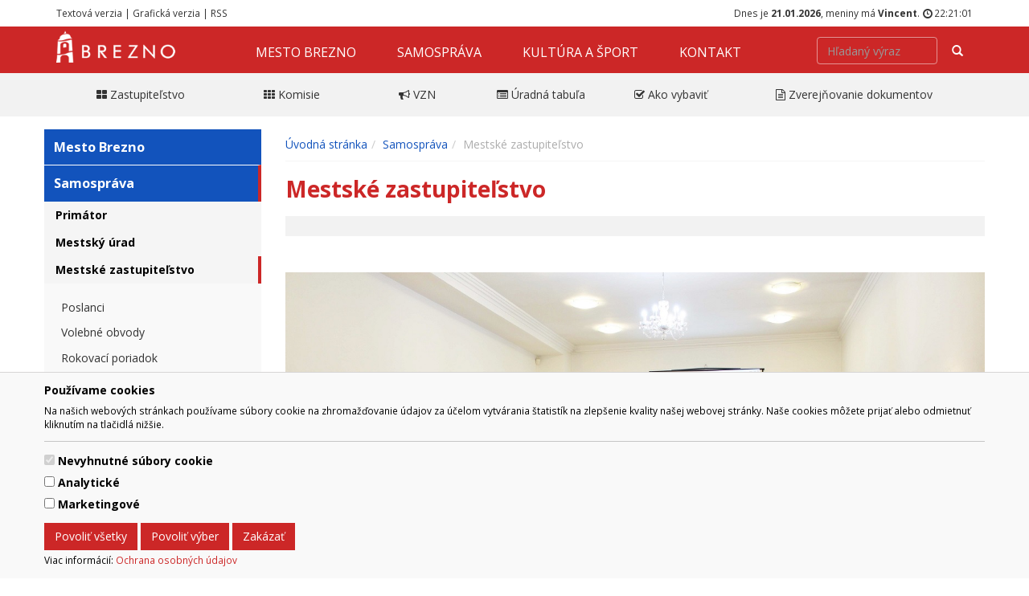

--- FILE ---
content_type: text/html; charset=UTF-8
request_url: https://www.brezno.sk/mestske-zastupitelstvo/
body_size: 390894
content:
<!DOCTYPE html>
<html>
<head>
<meta http-equiv="Content-Type" content="text/html; charset=UTF-8" />
<meta http-equiv="X-UA-Compatible" content="IE=edge,chrome=1" />
<meta content="width=device-width, initial-scale=1.0, maximum-scale=1.0, user-scalable=0" name="viewport" />
<title>Mestské zastupiteľstvo | www.brezno.sk </title>

<meta content="Brezno, Horehronie, mesto Brezno" name="Keywords" />
<meta content="" name="Description" />
<meta content="General" name="rating" />
<meta content="never" name="Expires" />
<meta content="slovak" name="language" />
<meta content="Global" name="distribution" />
<meta content="INDEX,FOLLOW" name="robots" />
<meta content="7 Days" name="revisit-after" />
<meta content="Mesto Brezno" name="author" />
<meta content="Copyright 2017 Mesto Brezno" name="copyright" />

<meta property="og:type" content="website" />
<meta property="og:title" content="Mestské zastupiteľstvo" />
<meta property="og:image" content="" />
<meta property="fb:app_id" content="1814851435443854" />
<meta property="og:description" content="" />

<link rel="apple-touch-icon" sizes="57x57" href="https://www.brezno.sk/data-files/brezno/favicon/apple-icon-57x57.png">
<link rel="apple-touch-icon" sizes="60x60" href="https://www.brezno.sk/data-files/brezno/favicon/apple-icon-60x60.png">
<link rel="apple-touch-icon" sizes="72x72" href="https://www.brezno.sk/data-files/brezno/favicon/apple-icon-72x72.png">
<link rel="apple-touch-icon" sizes="76x76" href="https://www.brezno.sk/data-files/brezno/favicon/apple-icon-76x76.png">
<link rel="apple-touch-icon" sizes="114x114" href="https://www.brezno.sk/data-files/brezno/favicon/apple-icon-114x114.png">
<link rel="apple-touch-icon" sizes="120x120" href="https://www.brezno.sk/data-files/brezno/favicon/apple-icon-120x120.png">
<link rel="apple-touch-icon" sizes="144x144" href="https://www.brezno.sk/data-files/brezno/favicon/apple-icon-144x144.png">
<link rel="apple-touch-icon" sizes="152x152" href="https://www.brezno.sk/data-files/brezno/favicon/apple-icon-152x152.png">
<link rel="apple-touch-icon" sizes="180x180" href="https://www.brezno.sk/data-files/brezno/favicon/apple-icon-180x180.png">
<link rel="icon" type="image/png" sizes="192x192"  href="https://www.brezno.sk/data-files/brezno/favicon/android-icon-192x192.png">
<link rel="icon" type="image/png" sizes="32x32" href="https://www.brezno.sk/data-files/brezno/favicon/favicon-32x32.png">
<link rel="icon" type="image/png" sizes="96x96" href="https://www.brezno.sk/data-files/brezno/favicon/favicon-96x96.png">
<link rel="icon" type="image/png" sizes="16x16" href="https://www.brezno.sk/data-files/brezno/favicon/favicon-16x16.png">
<link rel="manifest" href="https://www.brezno.sk/data-files/brezno/favicon/manifest.json">
<meta name="msapplication-TileColor" content="#ffffff">
<meta name="msapplication-TileImage" content="https://www.brezno.sk/data-files/brezno/favicon/ms-icon-144x144.png">
<meta name="theme-color" content="#ffffff">


<link rel="stylesheet" type="text/css" media="screen" href="https://www.brezno.sk/data-files/brezno/css/default.css" title="default" />
<!-- <link rel="stylesheet" type="text/css" media="screen" href="https://www.brezno.sk/data-files/brezno/css/gaia.css" /> -->
<link rel="stylesheet" type="text/css" media="screen" href="https://www.brezno.sk/data-files/brezno/css/system.css?v=1.1" title="default" />
<link rel="stylesheet" type="text/css" media="screen" href="https://www.brezno.sk/data-files/brezno/css/generic.css" title="default" />
<link rel="stylesheet" type="text/css" media="screen" href="https://www.brezno.sk/data-files/brezno/css/premium.css?v=3.5" title="default" />
<link rel="stylesheet" type="text/css" media="screen" href="https://www.brezno.sk/data-files/brezno/css/slider.css" title="default" />
<link rel="stylesheet" type="text/css" media="screen" href="https://www.brezno.sk/data-files/brezno/css/blueimp-gallery.min.css" title="default" />
<link rel="stylesheet" type="text/css" media="screen" href="https://www.brezno.sk/data-files/brezno/css/font-awesome.min.css" title="default" />
<link rel="stylesheet" type="text/css" media="screen" href="https://www.brezno.sk/data-files/brezno/css/carousel.min.css" title="default" />
<link rel="alternate stylesheet" type="text/css" media="screen" href="https://www.brezno.sk/data-files/brezno/css/nocss.css" title="nocss" />
<link rel="stylesheet" type="text/css" media="print" href="https://www.brezno.sk/data-files/brezno/css/print.css" />



<script type="text/javascript" src="https://ajax.googleapis.com/ajax/libs/jquery/1.11.0/jquery.min.js"></script>
<script type="text/javascript" src="https://www.brezno.sk/data-files/brezno/js/carousel.min.js"></script>
<script type="text/javascript" src="https://www.brezno.sk/data-files/brezno/js/functions.js"></script>
<script type="text/javascript" src="https://www.brezno.sk/data-files/brezno/js/slider.pack.js"></script>
<script type="text/javascript" src="https://www.brezno.sk/data-files/brezno/js/slider_init.js"></script>
<script type="text/javascript" src="https://www.brezno.sk/data-files/brezno/js/carousel-init.js"></script>
<script type="text/javascript" src="https://www.brezno.sk/data-files/brezno/js/ads.js"></script>

<script type="text/javascript">
<!--
if( window.canRunAds === undefined ){
  // adblocker detected, show fallback
  turnOffAdBlock();
}
-->
</script>

<script>
// Define dataLayer and the gtag function.
window.dataLayer = window.dataLayer || [];
function gtag(){dataLayer.push(arguments);}

// Default ad_storage to 'denied'.
gtag('consent', 'default', {
  'ad_storage': 'denied',
  'analytics_storage': 'denied'
});
</script>

<script>
  (function(i,s,o,g,r,a,m){i['GoogleAnalyticsObject']=r;i[r]=i[r]||function(){
  (i[r].q=i[r].q||[]).push(arguments)},i[r].l=1*new Date();a=s.createElement(o),
  m=s.getElementsByTagName(o)[0];a.async=1;a.src=g;m.parentNode.insertBefore(a,m)
  })(window,document,'script','https://www.google-analytics.com/analytics.js','ga');

  ga('create', 'UA-85609647-3', 'auto');
  ga('send', 'pageview');

</script>

</head>

<body data-target="Navbar" id="home" class="home-off" onload="updateClock(); setInterval('updateClock()', 1000 );">
<div id="cookie-alert">
	<div class="container">
		<div class="row">
			<div class="col">
				<h5>Používame cookies</h5>
				<p class="small">Na našich webových stránkach používame súbory cookie na zhromažďovanie údajov za účelom vytvárania štatistík na zlepšenie kvality našej webovej stránky. Naše cookies môžete prijať alebo odmietnuť kliknutím na tlačidlá nižšie.</p>
				<hr />
				<form>
					<div class="form-check form-switch">
					  <input class="form-check-input" type="checkbox" role="switch" id="essentialCookies" checked disabled>
					  <label class="form-check-label" for="essentialCookies">Nevyhnutné súbory cookie</label>
					</div>
					<div class="form-check form-switch">
					  <input class="form-check-input" type="checkbox" role="switch" id="analyticsCookies">
					  <label class="form-check-label" for="analyticsCookies">Analytické</label>
					</div>
					<div class="form-check form-switch">
					  <input class="form-check-input" type="checkbox" role="switch" id="adCookies">
					  <label class="form-check-label" for="adCookies">Marketingové</label>
					</div>
				</form>
				<p>
					<button type="button" class="btn btn-primary" id="consentGrantedButton">Povoliť všetky</button> 
					<button type="button" class="btn btn-primary" id="consentGrantedSelectionButton">Povoliť výber</button> 
					<button type="button" class="btn btn-primary" id="consentDeniedButton">Zakázať</button>
				</p>
				<p class="small">Viac informácií: <a href="https://www.brezno.sk/page.php?work=page_detail&PageID=246">Ochrana osobných údajov</a></p>
			</div>
		</div>
	</div>
</div>

<div id="cookie-alert-minimized">
	<button type="button" class="btn btn-secondary" id="showCookieAlertButton">
		<svg xmlns="http://www.w3.org/2000/svg" width="20" height="20" fill="currentColor" class="bi bi-gear" viewBox="0 0 16 16">
			<path d="M8 4.754a3.246 3.246 0 1 0 0 6.492 3.246 3.246 0 0 0 0-6.492zM5.754 8a2.246 2.246 0 1 1 4.492 0 2.246 2.246 0 0 1-4.492 0z"/>
			<path d="M9.796 1.343c-.527-1.79-3.065-1.79-3.592 0l-.094.319a.873.873 0 0 1-1.255.52l-.292-.16c-1.64-.892-3.433.902-2.54 2.541l.159.292a.873.873 0 0 1-.52 1.255l-.319.094c-1.79.527-1.79 3.065 0 3.592l.319.094a.873.873 0 0 1 .52 1.255l-.16.292c-.892 1.64.901 3.434 2.541 2.54l.292-.159a.873.873 0 0 1 1.255.52l.094.319c.527 1.79 3.065 1.79 3.592 0l.094-.319a.873.873 0 0 1 1.255-.52l.292.16c1.64.893 3.434-.902 2.54-2.541l-.159-.292a.873.873 0 0 1 .52-1.255l.319-.094c1.79-.527 1.79-3.065 0-3.592l-.319-.094a.873.873 0 0 1-.52-1.255l.16-.292c.893-1.64-.902-3.433-2.541-2.54l-.292.159a.873.873 0 0 1-1.255-.52l-.094-.319zm-2.633.283c.246-.835 1.428-.835 1.674 0l.094.319a1.873 1.873 0 0 0 2.693 1.115l.291-.16c.764-.415 1.6.42 1.184 1.185l-.159.292a1.873 1.873 0 0 0 1.116 2.692l.318.094c.835.246.835 1.428 0 1.674l-.319.094a1.873 1.873 0 0 0-1.115 2.693l.16.291c.415.764-.42 1.6-1.185 1.184l-.291-.159a1.873 1.873 0 0 0-2.693 1.116l-.094.318c-.246.835-1.428.835-1.674 0l-.094-.319a1.873 1.873 0 0 0-2.692-1.115l-.292.16c-.764.415-1.6-.42-1.184-1.185l.159-.291A1.873 1.873 0 0 0 1.945 8.93l-.319-.094c-.835-.246-.835-1.428 0-1.674l.319-.094A1.873 1.873 0 0 0 3.06 4.377l-.16-.292c-.415-.764.42-1.6 1.185-1.184l.292.159a1.873 1.873 0 0 0 2.692-1.115l.094-.319z"/>
		</svg>
	</button>
</div>


	
	<script>
	<!--
	
	// JavaScript Document
	// Cookie scripts

	function createCookie(name,value,days)
	{
		if (days)
		{
			var date = new Date();
			date.setTime(date.getTime()+(days*24*60*60*1000));
			var expires = "; expires="+date.toGMTString();
		}
		else var expires = "";
		document.cookie = name+"="+value+expires+"; path=/";
	}

	function readCookie(name)
	{
		var nameEQ = name + "=";
		var ca = document.cookie.split(';');
		for(var i=0;i < ca.length;i++)
		{
			var c = ca[i];
			while (c.charAt(0)==' ') c = c.substring(1,c.length);
			if (c.indexOf(nameEQ) == 0) return c.substring(nameEQ.length,c.length);
		}
		return null;
	}

	function eraseCookie(name)
	{
		createCookie(name,"",-1);
	}

	function consentGranted(type='all') 
	{
		var name = '';
		var value = '';
		var days = 0;
		
		if (type == 'ad')
		{
			gtag('consent', 'update', {
				'ad_storage': 'granted'
			});
		
			name = 'ad_storage';
			value = 'granted';
			days = 365;
			createCookie(name,value,days);
			
			name = 'ad_user_data';
			value = 'granted';
			days = 365;
			createCookie(name,value,days);
			
			name = 'ad_personalization';
			value = 'granted';
			days = 365;
			createCookie(name,value,days);
		
			//alert('Súhlas udelený pre: reklamu');
		}
		if (type == 'analytics')
		{
			gtag('consent', 'update', {
				'analytics_storage': 'granted'
			});
		
			name = 'analytics_storage';
			value = 'granted';
			days = 365;
			createCookie(name,value,days);
		
			//alert('Súhlas udelený pre: návštevnosť');
		}
		if (type == 'all')
		{
			gtag('consent', 'update', {
				'ad_storage': 'granted',
				'analytics_storage': 'granted'
			});
		
			name = 'ad_storage';
			value = 'granted';
			days = 365;
			createCookie(name,value,days);
			
			name = 'ad_user_data';
			value = 'granted';
			days = 365;
			createCookie(name,value,days);
			
			name = 'ad_personalization';
			value = 'granted';
			days = 365;
			createCookie(name,value,days);
		
			name = 'analytics_storage';
			value = 'granted';
			days = 365;
			createCookie(name,value,days);
		
			//alert('Súhlas udelený pre: všetko');
		}
	
		//zapis, ze uzivatel odpovedal   
		var name = 'cookie_answered';
		var value = 'yes';
		var days = 365;
		createCookie(name,value,days);
	}

	function consentDenied(type='all') 
	{
		var name = '';
		var value = '';
		var days = 0;
		
		if (type == 'ad')
		{
			gtag('consent', 'update', {
				'ad_storage': 'denied'
			});
		
			name = 'ad_storage';
			value = 'denied';
			days = 365;
			createCookie(name,value,days);
			
			name = 'ad_user_data';
			value = 'denied';
			days = 365;
			createCookie(name,value,days);
			
			name = 'ad_personalization';
			value = 'denied';
			days = 365;
			createCookie(name,value,days);
		
			//alert('Súhlas odobratý pre: reklamu');
		}
		if (type == 'analytics')
		{
			gtag('consent', 'update', {
				'analytics_storage': 'denied'
			});
		
			name = 'analytics_storage';
			value = 'denied';
			days = 365;
			createCookie(name,value,days);
		
			//alert('Súhlas odobratý pre: návštevnosť');
		}
		if (type == 'all')
		{
			gtag('consent', 'update', {
				'ad_storage': 'denied',
				'analytics_storage': 'denied'
			});
		
			name = 'ad_storage';
			value = 'denied';
			days = 365;
			createCookie(name,value,days);
			
			name = 'ad_user_data';
			value = 'denied';
			days = 365;
			createCookie(name,value,days);
			
			name = 'ad_personalization';
			value = 'denied';
			days = 365;
			createCookie(name,value,days);
		
			name = 'analytics_storage';
			value = 'denied';
			days = 365;
			createCookie(name,value,days);
		
			//alert('Súhlas odobratý pre: všetko');
		}
	
		//zapis, ze uzivatel odpovedal   
		var name = 'cookie_answered';
		var value = 'yes';
		var days = 365;
		createCookie(name,value,days);
	}

	function getConsentStatus()
	{
		var consentStatus = 'denied_all';
		var cookie_answered = readCookie('cookie_answered');
		if (cookie_answered === null)
		{
		
		}
		else
		{
			var ad_storage = readCookie('ad_storage');
			var analytics_storage = readCookie('analytics_storage');
		
			if ((ad_storage == 'granted') && (analytics_storage == 'granted'))
			{
				consentStatus = 'granted_all';
			}
			else if ((ad_storage == 'granted') && (analytics_storage == 'denied'))
			{
				consentStatus = 'granted_ad';
			}
			else if ((ad_storage == 'denied') && (analytics_storage == 'granted'))
			{
				consentStatus = 'granted_analytics';
			}
			else
			{
				consentStatus = 'denied_all';
			}
		}
		return consentStatus;
	}

	function showConsentStatus()
	{
		var consentStatus = getConsentStatus();
		
		//povolene analyticke
		if (consentStatus == 'granted_analytics')
		{
			$('#analyticsCookies').prop('checked', true);
			$('#adCookies').prop('checked', false);
		}
		
		//povolene marketingove
		if (consentStatus == 'granted_ad')
		{
			$('#analyticsCookies').prop('checked', false);
			$('#adCookies').prop('checked', true);
		}
		
		//povolene vsetky
		if (consentStatus == 'granted_all')
		{
			$('#analyticsCookies').prop('checked', true);
			$('#adCookies').prop('checked', true);
		}
		
		//zakazane vsetky
		if (consentStatus == 'denied_all')
		{
			$('#analyticsCookies').prop('checked', false);
			$('#adCookies').prop('checked', false);
		}
	}

	function setUserConsent()
	{
		var consentStatus = getConsentStatus();
		
		//povolene analyticke
		if (consentStatus == 'granted_analytics')
		{
			gtag('consent', 'update', {
				'ad_storage': 'denied',
				'ad_user_data': 'denied',
				'ad_personalization': 'denied',
				'analytics_storage': 'granted'
			});
		}
		
		//povolene marketingove
		if (consentStatus == 'granted_ad')
		{
			gtag('consent', 'update', {
				'ad_storage': 'granted',
				'ad_user_data': 'granted',
				'ad_personalization': 'granted',
				'analytics_storage': 'denied'
			});
		}
		
		//povolene vsetky
		if (consentStatus == 'granted_all')
		{
			gtag('consent', 'update', {
				'ad_storage': 'granted',
				'ad_user_data': 'granted',
				'ad_personalization': 'granted',
				'analytics_storage': 'granted'
			});
		}
		
		//zakazane vsetky
		if (consentStatus == 'denied_all')
		{
			gtag('consent', 'update', {
				'ad_storage': 'denied',
				'ad_user_data': 'denied',
				'ad_personalization': 'denied',
				'analytics_storage': 'denied'
			});
		}
	}

	// Cookie init

	$(document).ready(function() {
	
		//uz som zodpovedal otazku povolit/zakazat cookie?
		var cookie_answered = readCookie('cookie_answered');
		if (cookie_answered === null)
		{
			$('#cookie-alert').show();
			showConsentStatus();
		
			$('#cookie-alert-minimized').hide();
		}
		else
		{
			$('#cookie-alert').hide();
			$('#cookie-alert-minimized').show();
		
			//nastav trackovanie podla ne/suhlasu v cookies
			setUserConsent();
		}
	
		//zobrazit CookieAlert modalne okno na zmenu suhlasu, kliknutim na minimalizovanu ikonku 'gear'
		$('#showCookieAlertButton').on('click', function() {
		
			$('#cookie-alert').show();
			showConsentStatus();
		
			$('#cookie-alert-minimized').hide();
		});
	
		//povolit cookies
		$('#consentGrantedButton').on('click', function() {
		
			//povolit trackovanie
			consentGranted();
		
			//minimalizuj okno
			$('#cookie-alert').hide();
			$('#cookie-alert-minimized').show();
		});
	
		//povolit vyber
		$('#consentGrantedSelectionButton').on('click', function() {
		
			//povolit trackovanie pre vybrane
			
			//analiticke
			if ($('#analyticsCookies').prop('checked'))
			{
				consentGranted('analytics');
			}
			else
			{
				consentDenied('analytics');
			}
			
			//marketingove
			if ($('#adCookies').prop('checked'))
			{
				consentGranted('ad');
			}
			else
			{
				consentDenied('ad');
			}
		
			//minimalizuj okno
			$('#cookie-alert').hide();
			$('#cookie-alert-minimized').show();
		});
	
		//zakazat cookies
		$('#consentDeniedButton').on('click', function() {
		
			//zakazat trackovanie
			consentDenied();
		
			//minimalizuj okno
			$('#cookie-alert').hide();
			$('#cookie-alert-minimized').show();
		});

	});

	
	-->
	</script>
	
	
<div id="StatusRow" class="hidden-xs">
    <div class="container">
        <div class="row"> 
            <div id="StatusRowCol1" class="g6">
                <a title="Textová verzia stránky" href="javascript:setStyleSheet('nocss')">Textová verzia</a>&nbsp;|&nbsp;<a title="Grafická verzia stránky" href="javascript:setStyleSheet('default')">Grafická verzia</a>&nbsp;|&nbsp;<a title="Brezno (Novinky, RSS 2.0)" href="http://www.brezno.sk/news.php?action=rss">RSS</a>
            </div>
            <div id="StatusRowCol2" class="g6 text-right">
            <div class="window calendar">
Dnes je <strong>21.01.2026</strong>, meniny má <strong>Vincent</strong>. <span class="glyphicon glyphicon-time"></span>&nbsp;<span id="clock" class="clock">&nbsp;</span>
</div> 
            </div>
        </div>
    </div>
</div>
<div id="Navigation">
	<nav class="navbar navbar-inverse navbar-static-top">
		<div class="container">
			<div class="navbar-header">
				<button type="button" class="navbar-toggle" data-toggle="collapse" data-target=".navbar-collapse">
				<span class="sr-only">Navigácia</span>
				<span class="icon-bar"></span>
				<span class="icon-bar"></span>
				<span class="icon-bar"></span>
				</button>
				<a class="navbar-brand" href="https://www.brezno.sk/"><img src="https://www.brezno.sk/data-files/brezno/design/images/logo_w.png" alt="#" /><span><p>Mesto Brezno</p></span></a>
			</div>
			<div class="collapse navbar-collapse">
				<div class="hidden-xs"><ul class="nav navbar-nav navbar-transform">
<li><a href='https://www.brezno.sk/mesto-brezno/' target='_self'>Mesto Brezno</a><ul class="nav navbar-nav navbar-transform">
<li><a href='https://www.brezno.sk/o-meste/' target='_self'>O meste</a> </li>
<li><a href='https://www.brezno.sk/historia-mesta/' target='_self'>História mesta</a><ul class="nav navbar-nav navbar-transform">
<li><a href='https://www.brezno.sk/kronika-mesta-brezno/' target='_self'>Kronika mesta Brezno</a> </li>
<li><a href='https://www.brezno.sk/oslobodenie-mesta/' target='_self'>Oslobodenie mesta</a> </li>
</ul>
</li>
<li><a href='https://www.brezno.sk/mestske-symboly/' target='_self'>Mestské symboly</a> </li>
<li><a href='https://www.brezno.sk/statut-a-kompetencie-mesta/' target='_self'>Štatút a kompetencie mesta</a> </li>
<li><a href='https://www.brezno.sk/osobnosti/' target='_self'>Osobnosti</a> </li>
<li><a href='https://www.brezno.sk/pamatihodnosti/' target='_self'>Pamätihodnosti</a><ul class="nav navbar-nav navbar-transform">
<li><a href='https://www.brezno.sk/register-pamatihodnosti/' target='_self'>Register pamätihodností</a> </li>
</ul>
</li>
<li><a href='https://www.brezno.sk/ocenenie-mesta/' target='_self'>Ocenenie mesta</a><ul class="nav navbar-nav navbar-transform">
<li><a href='https://www.brezno.sk/cestne-obcianstvo/' target='_self'>Čestné občianstvo</a> </li>
<li><a href='https://www.brezno.sk/cena-mesta/' target='_self'>Cena mesta</a> </li>
<li><a href='https://www.brezno.sk/cena-primatora/' target='_self'>Cena primátora</a> </li>
</ul>
</li>
<li><a href='https://www.brezno.sk/partnerske-mesta/' target='_self'>Partnerské mestá</a> </li>
<li><a href='https://www.brezno.sk/pre-media/' target='_self'>Pre médiá</a> </li>
<li><a href='https://www.brezno.sk/pohotovostne-lekarne/' target='_self'>Pohotovostné lekárne</a> </li>
<li><a href='https://www.brezno.sk/hladam/' target='_blank'>Hľadám</a> </li>
<li><a href='https://www.brezno.sk/news.php' target='_self'>Novinky</a> </li>
</ul>
</li>
<li><a href='https://www.brezno.sk/samosprava/' target='_self'>Samospráva</a><ul class="nav navbar-nav navbar-transform">
<li><a href='https://www.brezno.sk/primator/' target='_self'>Primátor</a><ul class="nav navbar-nav navbar-transform">
<li><a href='https://www.brezno.sk/utvar-primatora/' target='_self'>Útvar primátora</a> </li>
<li><a href='https://www.brezno.sk/zastupca-primatora/' target='_self'>Zástupca primátora</a> </li>
<li><a href='https://www.brezno.sk/tyzdenny-program-primatora/' target='_self'>Týždenný program primátora</a> </li>
</ul>
</li>
<li><a href='https://www.brezno.sk/mestsky-urad/' target='_self'>Mestský úrad</a><ul class="nav navbar-nav navbar-transform">
<li><a href='https://www.brezno.sk/prednostka/' target='_self'>Prednostka</a><ul class="nav navbar-nav navbar-transform">
<li><a href='https://www.brezno.sk/utvar-prednostu/' target='_self'>Útvar prednostu</a> </li>
</ul>
</li>
<li><a href='https://www.brezno.sk/odbory-msu/' target='_self'>Odbory MsÚ</a><ul class="nav navbar-nav navbar-transform">
<li><a href='https://www.brezno.sk/odbor-sluzieb-obcanom-a-vnutornej-spravy/' target='_self'>Odbor služieb občanom a vnútornej správy</a> </li>
<li><a href='https://www.brezno.sk/odbor-ekonomiky-a-spravy-majetku/' target='_self'>Odbor ekonomiky a správy majetku</a> </li>
<li><a href='https://www.brezno.sk/odbor-zivotneho-prostredia-a-stavebneho-poriadku/' target='_self'>Odbor životného prostredia a stavebného poriadku</a> </li>
<li><a href='https://www.brezno.sk/odbor-investicny/' target='_self'>Odbor investičný</a><ul class="nav navbar-nav navbar-transform">
<li><a href='https://www.brezno.sk/architektonicke-sutaze/' target='_self'>Architektonické súťaže</a><ul class="nav navbar-nav navbar-transform">
<li><a href='https://www.brezno.sk/dom-rozlucky-brezno/' target='_self'>Dom rozlúčky Brezno</a> </li>
</ul>
</li>
</ul>
</li>
<li><a href='https://www.brezno.sk/architekt-mesta/' target='_self'>Architekt mesta</a><ul class="nav navbar-nav navbar-transform">
<li><a href='https://www.brezno.sk/uzemny-plan-mesta-brezno/' target='_self'>Dokumenty - architekt</a> </li>
</ul>
</li>
<li><a href='https://www.brezno.sk/odbor-pravny/' target='_self'>Odbor právny</a> </li>
<li><a href='https://www.brezno.sk/odbor-riadenia-projektov/' target='_self'>Odbor riadenia projektov</a> </li>
<li><a href='https://www.brezno.sk/odbor-starostlivosti-o-obyvatela/' target='_self'>Odbor starostlivosti o obyvateľa</a> </li>
<li><a href='https://www.brezno.sk/odbor-zariadenia-socialnych-sluzieb/' target='_self'>Odbor zariadenia sociálnych služieb</a> </li>
<li><a href='https://www.brezno.sk/odbor-informatizacie-a-elektronizacie/' target='_self'>Odbor informatizácie a elektronizácie</a> </li>
</ul>
</li>
<li><a href='https://www.brezno.sk/organizacny-poriadok-msu-brezno/' target='_self'>Organizačný poriadok MsÚ Brezno</a> </li>
</ul>
</li>
<li><a href='https://www.brezno.sk/mestske-zastupitelstvo/' target='_self'>Mestské zastupiteľstvo</a><ul class="nav navbar-nav navbar-transform">
<li><a href='https://www.brezno.sk/poslanci/' target='_self'>Poslanci</a><ul class="nav navbar-nav navbar-transform">
<li><a href='https://www.brezno.sk/majetkove-pomery-poslancov-za-rok-2019/' target='_self'>Majetkové pomery poslancov za rok 2019</a> </li>
<li><a href='https://www.brezno.sk/majetkove-pomery-poslancov-za-rok-2020/' target='_self'>Majetkové pomery poslancov za rok 2020</a> </li>
<li><a href='https://www.brezno.sk/majetkove-pomery-poslancov-za-rok-2021/' target='_self'>Majetkové pomery poslancov za rok 2021</a> </li>
<li><a href='https://www.brezno.sk/majetkove-pomery-poslancov-za-rok-2022/' target='_self'>Majetkové pomery poslancov za rok 2022</a> </li>
<li><a href='https://www.brezno.sk/majetkove-pomery-poslancov-za-rok-2023/' target='_self'>Majetkové pomery poslancov za rok 2023</a> </li>
</ul>
</li>
<li><a href='https://www.brezno.sk/volebne-obvody/' target='_self'>Volebné obvody</a> </li>
<li><a href='https://www.brezno.sk/rokovaci-poriadok/' target='_self'>Rokovací poriadok</a> </li>
<li><a href='https://www.brezno.sk/harmonogram-zasadnuti/' target='_self'>Harmonogram zasadnutí</a> </li>
<li><a href='https://mesto.brezno.sk/mestske-zastupitelstvo/' target='_self'>Zasadnutia msz (archív)</a> </li>
<li><a href='https://www.brezno.sk/eticky-kodex-voleneho-predstavitela-samospravy-mesta-brezno/' target='_self'>Etický kódex voleného predstaviteľa samosprávy mesta Brezno</a> </li>
</ul>
</li>
<li><a href='https://www.brezno.sk/komisie-mestskeho-zastupitelstva/' target='_self'>Komisie mestského zastupiteľstva</a><ul class="nav navbar-nav navbar-transform">
<li><a href='https://www.brezno.sk/rokovaci-poriadok-komisii-msz/' target='_self'>Rokovací poriadok komisií MsZ</a> </li>
<li><a href='https://www.brezno.sk/komisia-pre-kulturu/' target='_self'>Komisia pre kultúru</a> </li>
<li><a href='https://www.brezno.sk/komisia-financna/' target='_self'>Komisia finančná</a> </li>
<li><a href='https://www.brezno.sk/komisia-pre-rozvoj-mesta/' target='_self'>Komisia pre rozvoj mesta</a> </li>
<li><a href='https://www.brezno.sk/komisia-pre-skolstvo/' target='_self'>Komisia pre školstvo</a> </li>
<li><a href='https://www.brezno.sk/komisia-pre-sport/' target='_self'>Komisia pre šport</a> </li>
<li><a href='https://www.brezno.sk/komisia-pre-socialnu-a-zdravotnu-starostlivost-o-obcanov/' target='_self'>Komisia pre sociálnu a zdravotnú starostlivosť o občanov</a> </li>
<li><a href='https://www.brezno.sk/komisia-pre-verejny-poriadok/' target='_self'>Komisia pre verejný poriadok</a> </li>
<li><a href='https://www.brezno.sk/komisia-pre-ochranu-verejneho-zaujmu-pri-vykone-funkcii-verejnych-funkcionarov/' target='_self'>Komisia pre ochranu verejného záujmu pri výkone funkcií verejných funkcionárov</a> </li>
<li><a href='https://www.brezno.sk/komisia-na-posudzovanie-navrhov-na-udelenie-oceneni/' target='_self'>Komisia na posudzovanie návrhov na udelenie ocenení</a> </li>
</ul>
</li>
<li><a href='https://www.brezno.sk/mestsky-mladeznicky-parlament-mesta-brezno/' target='_self'>Mestský mládežnícky parlament mesta Brezno</a> </li>
<li><a href='https://mesto.brezno.sk/' target='_self'>Archív dokumenty</a> </li>
<li><a href='https://www.brezno.sk/ponuka-prace/' target='_self'>Ponuka práce</a><ul class="nav navbar-nav navbar-transform">
<li><a href='https://www.brezno.sk/zapisnice-z-vyberovych-konani-2022/' target='_self'>Zápisnice z výberových konaní 2022</a> </li>
<li><a href='https://www.brezno.sk/zapisnice-z-vyberovych-konani-2021/' target='_self'>Zápisnice z výberových konaní 2021</a> </li>
<li><a href='https://www.brezno.sk/zapisnice-z-vyberovych-konani-2020/' target='_self'>Zápisnice z výberových konaní 2020</a> </li>
</ul>
</li>
<li><a href='https://www.brezno.sk/hlavny-kontrolor/' target='_self'>Hlavný kontrolór</a><ul class="nav navbar-nav navbar-transform">
<li><a href='https://www.brezno.sk/plan-kontrolnej-cinnosti/' target='_self'>Plán kontrolnej činnosti</a> </li>
<li><a href='https://www.brezno.sk/spravy-o-cinnosti/' target='_self'>Správy o činnosti</a> </li>
<li><a href='https://www.brezno.sk/stanovisko-hlavneho-kontrolora/' target='_self'>Stanovisko hlavného kontrolóra</a><ul class="nav navbar-nav navbar-transform">
<li><a href='https://www.brezno.sk/stanovisko-hlavneho-kontrolora-k-zaverecnemu-uctu/' target='_self'>Stanovisko hlavného kontrolóra k záverečnému účtu</a> </li>
<li><a href='https://www.brezno.sk/stanovisko-hlavneho-kontrolora-k-navrhu-rozpoctu/' target='_self'>Stanovisko hlavného kontrolóra k návrhu rozpočtu</a> </li>
</ul>
</li>
<li><a href='https://www.brezno.sk/spravy-o-kontrolach/' target='_self'>Správy o  kontrolách</a><ul class="nav navbar-nav navbar-transform">
<li><a href='https://www.brezno.sk/2025/' target='_self'>2025</a> </li>
<li><a href='https://www.brezno.sk/2024/' target='_self'>2024</a> </li>
<li><a href='https://www.brezno.sk/2023/' target='_self'>2023</a> </li>
<li><a href='https://www.brezno.sk/2022/' target='_self'>2022</a> </li>
<li><a href='https://www.brezno.sk/2021/' target='_self'>2021</a> </li>
<li><a href='https://www.brezno.sk/archiv-223/' target='_self'>Archív</a> </li>
</ul>
</li>
</ul>
</li>
<li><a href='https://www.brezno.sk/vseobecne-zavazne-nariadenia/' target='_self'>Všeobecne záväzné nariadenia</a><ul class="nav navbar-nav navbar-transform">
<li><a href='https://www.brezno.sk/board.php?work=boards&CatID=4' target='_self'>Návrhy a vyhlásené VZN</a> </li>
<li><a href='https://mesto.brezno.sk/vzn-ucinne/' target='_self'>Účinné</a> </li>
<li><a href='https://mesto.brezno.sk/vzn-archiv/' target='_self'>Archív</a> </li>
</ul>
</li>
<li><a href='https://www.brezno.sk/majetok-mesta/' target='_self'>Majetok mesta</a><ul class="nav navbar-nav navbar-transform">
<li><a href='https://www.brezno.sk/byty-a-nehnutelnosti/' target='_self'>Byty a nehnuteľnosti</a> </li>
<li><a href='http://pozemkybrezno.sk/' target='_blank'>Ponuka majetku mesta</a> </li>
<li><a href='https://mesto.brezno.sk/obchodna-verejna-sutaz/' target='_self'>Obchodná verejná súťaž - archív</a> </li>
<li><a href='https://www.brezno.sk/zasady-hospodarenia-a-nakladania-s-majetkom-mesta-brezno/' target='_self'>Zásady hospodárenia a nakladania s majetkom mesta Brezno</a> </li>
<li><a href='https://www.brezno.sk/zverejnovanie-prevodov/' target='_self'>Zverejňovanie prevodov</a> </li>
</ul>
</li>
<li><a href='https://www.brezno.sk/verejne-obstaravanie/' target='_self'>Verejné obstarávanie</a><ul class="nav navbar-nav navbar-transform">
<li><a href='https://www.brezno.sk/vyzvy-na-predkladanie-ponuk/' target='_self'>Výzvy na predkladanie ponúk</a> </li>
<li><a href='https://www.brezno.sk/suhrnne-spravy-o-zakazkach-s-nizkou-hodnotou/' target='_self'>Súhrnné správy o zákazkách s nízkou hodnotou</a> </li>
<li><a href='https://www.brezno.sk/nadlimitne-zakazky/' target='_self'>Nadlimitné zákazky</a> </li>
<li><a href='https://www.brezno.sk/podlimitne-zakazky/' target='_self'>Podlimitné zákazky</a> </li>
<li><a href='https://www.brezno.sk/zakazky-s-nizkymi-hodnotami/' target='_self'>Zákazky s nízkymi hodnotami</a> </li>
<li><a href='https://www.brezno.sk/zakazky-podla-9-ods.-9/' target='_self'>Zákazky podľa § 9 ods. 9</a> </li>
</ul>
</li>
<li><a href='https://www.brezno.sk/ako-vybavit/' target='_self'>Ako vybaviť</a><ul class="nav navbar-nav navbar-transform">
<li><a href='https://www.brezno.sk/architekt-vydanie-stanoviska-298/' target='_self'>Architekt - vydanie stanoviska</a><ul class="nav navbar-nav navbar-transform">
<li><a href='https://www.brezno.sk/tlaciva-na-stiahnutie-299/' target='_self'>Tlačivá na stiahnutie</a> </li>
</ul>
</li>
<li><a href='https://www.brezno.sk/centrum-pravnej-pomoci/' target='_self'>Centrum právnej pomoci</a> </li>
<li><a href='https://www.brezno.sk/senior-karta/' target='_self'>Senior karta</a><ul class="nav navbar-nav navbar-transform">
<li><a href='https://www.brezno.sk/partneri/' target='_self'>Partneri</a> </li>
</ul>
</li>
<li><a href='https://www.brezno.sk/dane-a-poplatky/' target='_self'>Dane a poplatky</a><ul class="nav navbar-nav navbar-transform">
<li><a href='https://www.brezno.sk/vseobecne-informacie/' target='_self'>Všeobecné informácie</a> </li>
<li><a href='https://www.brezno.sk/dan-z-nehnutelnosti/' target='_self'>Daň z nehnuteľnosti</a> </li>
<li><a href='https://www.brezno.sk/dan-za-uzivanie-verejneho-priestranstva/' target='_self'>Daň za užívanie verejného priestranstva</a> </li>
<li><a href='https://www.brezno.sk/dan-za-ubytovanie/' target='_self'>Daň za ubytovanie</a> </li>
<li><a href='https://www.brezno.sk/dan-za-predajne-automaty/' target='_self'>Daň za predajné automaty</a> </li>
<li><a href='https://www.brezno.sk/dan-za-psa/' target='_self'>Daň za psa</a> </li>
<li><a href='https://www.brezno.sk/dan-za-nevyherne-hracie-pristroje/' target='_self'>Daň za nevýherné hracie prístroje</a> </li>
<li><a href='https://www.brezno.sk/poplatok-za-komunalne-odpady-a-drobne-stavebne-odpady/' target='_self'>Poplatok za komunálne odpady a drobné stavebné odpady</a> </li>
<li><a href='https://www.brezno.sk/exekucie/' target='_self'>Exekúcie</a> </li>
<li><a href='https://www.brezno.sk/zoznam-danovych-dlznikov/' target='_self'>Zoznam daňových dlžníkov</a> </li>
<li><a href='https://www.brezno.sk/tlaciva-na-stiahnutie-230/' target='_self'>Tlačivá na stiahnutie</a> </li>
</ul>
</li>
<li><a href='https://www.brezno.sk/doprava-a-parkovanie/' target='_self'>Doprava a parkovanie</a><ul class="nav navbar-nav navbar-transform">
<li><a href='https://www.brezno.sk/ziadosti-o-povolenia-na-useku-dopravy/' target='_self'>Žiadosti o povolenia na úseku dopravy</a> </li>
<li><a href='https://www.brezno.sk/parkovanie-vyhradenie-parkovacieho-miesta/' target='_self'>Parkovanie - vyhradenie parkovacieho miesta</a> </li>
<li><a href='https://www.brezno.sk/sms-parkovanie/' target='_self'>SMS parkovanie</a> </li>
<li><a href='https://www.brezno.sk/tlaciva-na-stiahnutie-231/' target='_self'>Tlačivá na stiahnutie</a> </li>
</ul>
</li>
<li><a href='https://www.brezno.sk/dotacie-z-rozpoctu-mesta/' target='_self'>Dotácie z rozpočtu mesta</a><ul class="nav navbar-nav navbar-transform">
<li><a href='https://www.brezno.sk/tlaciva-na-stiahnutie-337/' target='_self'>Tlačivá na stiahnutie</a> </li>
</ul>
</li>
<li><a href='https://www.brezno.sk/evidencia-obyvatelov/' target='_self'>Evidencia obyvateľov</a><ul class="nav navbar-nav navbar-transform">
<li><a href='https://www.brezno.sk/trvaly-a-prechodny-pobyt/' target='_self'>Trvalý a prechodný pobyt</a> </li>
<li><a href='https://www.brezno.sk/ohlasenie-prehlasenie-a-potvrdenie-o-pobyte/' target='_self'>Ohlásenie, prehlásenie a potvrdenie o pobyte</a> </li>
<li><a href='https://www.brezno.sk/zrusenie-trvaleho-pobytu/' target='_self'>Zrušenie trvalého pobytu</a> </li>
<li><a href='https://www.brezno.sk/tlaciva-na-stiahnutie-232/' target='_self'>Tlačivá na stiahnutie</a> </li>
</ul>
</li>
<li><a href='https://www.brezno.sk/evidencia-budov/' target='_self'>Evidencia budov</a><ul class="nav navbar-nav navbar-transform">
<li><a href='https://www.brezno.sk/tlaciva-na-stiahnutie-233/' target='_self'>Tlačivá na stiahnutie</a> </li>
</ul>
</li>
<li><a href='https://www.brezno.sk/elektronicke-scitanie-obyvatelov-domov-a-bytov/' target='_self'>Elektronické sčítanie obyvateľov, domov a bytov</a> </li>
<li><a href='https://www.brezno.sk/kulturne-podujatia-oznamenie/' target='_self'>Kultúrne podujatia - oznámenie</a><ul class="nav navbar-nav navbar-transform">
<li><a href='https://www.brezno.sk/tlaciva-na-stiahnutie-377/' target='_self'>Tlačivá na stiahnutie</a> </li>
</ul>
</li>
<li><a href='https://www.brezno.sk/majetok-mesta-predaj-a-prenajom/' target='_self'>Majetok mesta - predaj a prenájom</a><ul class="nav navbar-nav navbar-transform">
<li><a href='https://www.brezno.sk/kupa-zamena-majetku-mesta-nebytovych-priestorov-pozemkov/' target='_self'>Kúpa (zámena) majetku mesta / nebytových priestorov, pozemkov</a> </li>
<li><a href='https://www.brezno.sk/najom-bytov-nebytovych-priestorov-pozemkov/' target='_self'>Nájom bytov / nebytových priestorov / pozemkov</a> </li>
<li><a href='https://www.brezno.sk/vyjadrenie-mesta-na-vydanie-osvedcenia-vyhlasenia-o-vydrzani/' target='_self'>Vyjadrenie mesta na vydanie osvedčenia vyhlásenia o vydržaní</a> </li>
<li><a href='https://www.brezno.sk/tlaciva-na-stiahnutie-234/' target='_self'>Tlačivá na stiahnutie</a> </li>
</ul>
</li>
<li><a href='https://www.brezno.sk/matricny-urad-57/' target='_self'>Matričný úrad</a><ul class="nav navbar-nav navbar-transform">
<li><a href='https://www.brezno.sk/zapis-do-matriky/' target='_self'>Zápis do matriky</a> </li>
<li><a href='https://www.brezno.sk/vystavenie-matricnych-dokladov/' target='_self'>Vystavenie matričných dokladov</a> </li>
<li><a href='https://www.brezno.sk/uzavretie-manzelstva/' target='_self'>Uzavretie manželstva</a> </li>
<li><a href='https://www.brezno.sk/spracovanie-zmien/' target='_self'>Spracovanie zmien</a> </li>
<li><a href='https://www.brezno.sk/urcenie-otcovstva/' target='_self'>Určenie otcovstva</a> </li>
<li><a href='https://www.brezno.sk/zmena-priezviska-po-rozvode/' target='_self'>Zmena priezviska po rozvode</a> </li>
<li><a href='https://www.brezno.sk/organizovanie-obcianskych-obradov/' target='_self'>Organizovanie občianskych obradov</a> </li>
<li><a href='https://www.brezno.sk/tlaciva-na-stiahnutie-235/' target='_self'>Tlačivá na stiahnutie</a> </li>
</ul>
</li>
<li><a href='https://www.brezno.sk/mestska-kniznica/' target='_self'>Mestská knižnica</a><ul class="nav navbar-nav navbar-transform">
<li><a href='https://www.brezno.sk/zoznam-dlznikov/' target='_self'>Zoznam dlžníkov</a> </li>
<li><a href='https://www.brezno.sk/tlaciva-na-stiahnutie-258/' target='_self'>Tlačivá na stiahnutie</a> </li>
</ul>
</li>
<li><a href='https://www.brezno.sk/overovanie-podpisov-a-listin/' target='_self'>Overovanie podpisov a listín</a> </li>
<li><a href='https://www.brezno.sk/podatelna-a-klientske-centrum/' target='_self'>Podateľňa a Klientske centrum</a> </li>
<li><a href='https://www.brezno.sk/podnikanie-a-prevadzky-v-meste/' target='_self'>Podnikanie a prevádzky v meste</a><ul class="nav navbar-nav navbar-transform">
<li><a href='https://www.brezno.sk/tlaciva-na-stiahnutie-236/' target='_self'>Tlačivá na stiahnutie</a> </li>
</ul>
</li>
<li><a href='https://www.brezno.sk/socialna-pomoc/' target='_self'>Sociálna pomoc</a><ul class="nav navbar-nav navbar-transform">
<li><a href='https://www.brezno.sk/stravovacie-sluzby/' target='_self'>Stravovacie služby</a> </li>
<li><a href='https://www.brezno.sk/opatrovatelska-sluzba/' target='_self'>Opatrovateľská služba</a> </li>
<li><a href='https://www.brezno.sk/odlahcovacia-sluzba/' target='_self'>Odľahčovacia služba</a> </li>
<li><a href='https://www.brezno.sk/mesto-osobitny-prijemca/' target='_self'>Mesto - osobitný príjemca</a> </li>
<li><a href='https://www.brezno.sk/jednorazovy-prispevok-pri-narodeni-dietata/' target='_self'>Jednorázový príspevok pri narodení dieťaťa</a> </li>
<li><a href='https://www.brezno.sk/pomoc-pri-osobnej-starostlivosti-o-dieta/' target='_self'>Pomoc pri osobnej starostlivosti o dieťa</a> </li>
<li><a href='https://www.brezno.sk/sluzba-na-podporu-zosuladovania-rodinneho-zivota-a-pracovneho-zivota/' target='_self'>Služba na podporu zosúlaďovania rodinného života a pracovného života</a> </li>
<li><a href='https://www.brezno.sk/jednorazova-davka-v-hmotnej-nudzi/' target='_self'>Jednorazová dávka v hmotnej núdzi</a> </li>
<li><a href='https://www.brezno.sk/vykon-opatrovnickych-prav-a-povinnosti/' target='_self'>Výkon opatrovníckych práv a povinností</a> </li>
<li><a href='https://www.brezno.sk/pozicovna-pomocok/' target='_self'>Požičovňa pomôcok</a> </li>
<li><a href='https://www.brezno.sk/socialny-taxik/' target='_self'>Sociálny taxík</a> </li>
<li><a href='https://www.brezno.sk/socialnopravna-ochrana-deti-a-socialna-kuratela/' target='_self'>Sociálnoprávna ochrana detí a sociálna kuratela</a> </li>
<li><a href='https://www.brezno.sk/[base64]/' target='_self'>Zabezpečenie sociálnych služieb na riešenie nepriaznivej sociálnej situácie z dôvodu ťažkého zdravotného postihnutia, alebo nepriaznivého zdravotného stavu, či dovŕšenia dôchodkového veku pre obyvateľov s trvalým pobytom v meste Brezno</a> </li>
<li><a href='https://www.brezno.sk/denne-centrum-pramen/' target='_self'>Denné centrum PRAMEŇ</a> </li>
<li><a href='https://www.brezno.sk/nizkoprahove-denne-centrum-luc/' target='_self'>Nízkoprahové denné centrum LÚČ</a> </li>
<li><a href='https://www.brezno.sk/noclaharen-nadej/' target='_self'>Nocľaháreň NÁDEJ</a> </li>
<li><a href='https://www.brezno.sk/sezonna-ohrevovna/' target='_self'>Sezónna ohrevovňa</a> </li>
<li><a href='https://www.brezno.sk/podpora-neverejnych-poskytovatelov-socialnych-sluzieb/' target='_self'>Podpora neverejných poskytovateľov sociálnych služieb</a> </li>
<li><a href='https://www.brezno.sk/tlaciva-na-stiahnutie-238/' target='_self'>Tlačivá na stiahnutie</a> </li>
</ul>
</li>
<li><a href='https://www.brezno.sk/rybarsky-listok/' target='_self'>Rybársky lístok</a><ul class="nav navbar-nav navbar-transform">
<li><a href='https://www.brezno.sk/tlaciva-na-stiahnutie-237/' target='_self'>Tlačivá na stiahnutie</a> </li>
</ul>
</li>
<li><a href='https://www.brezno.sk/stavebny-urad/' target='_self'>Stavebný úrad</a><ul class="nav navbar-nav navbar-transform">
<li><a href='https://www.brezno.sk/ohlasenie-stavby-a-stavebnych-uprav-podla-63-stavebneho-zakona-c.-252025-z.z./' target='_self'>Ohlásenie stavby a stavebných úprav podľa §63 Stavebného zákona č. 25/2025 Z.z.</a> </li>
<li><a href='https://www.brezno.sk/uzemne-a-stavebne-konanie/' target='_self'>Územné a stavebné konanie</a> </li>
<li><a href='https://www.brezno.sk/ohlasenia-na-stavebny-urad/' target='_self'>Ohlásenia na stavebný úrad</a> </li>
<li><a href='https://www.brezno.sk/odstranenie-stavby-a-zmena-stavby-pred-dokoncenim/' target='_self'>Odstránenie stavby a zmena stavby pred dokončením</a> </li>
<li><a href='https://www.brezno.sk/kolaudacne-rozhodnutie/' target='_self'>Kolaudačné rozhodnutie</a> </li>
<li><a href='https://www.brezno.sk/zriadenie-studne/' target='_self'>Zriadenie studne</a> </li>
<li><a href='https://www.brezno.sk/poucenia-o-podani-opravneho-prostriedku/' target='_self'>Poučenia o podaní opravného prostriedku</a> </li>
<li><a href='https://www.brezno.sk/potvrdenie-z-archivu/' target='_self'>Potvrdenie z archívu</a> </li>
<li><a href='https://www.brezno.sk/prehlad-predpisov-pokynov-podla-ktorych-koname/' target='_self'>Prehľad predpisov, pokynov, podľa ktorých konáme</a> </li>
<li><a href='https://www.brezno.sk/organy-dotknute-v-konani/' target='_self'>Orgány dotknuté v konaní</a> </li>
<li><a href='https://www.brezno.sk/tlaciva-na-stiahnutie-239/' target='_self'>Tlačivá na stiahnutie</a> </li>
</ul>
</li>
<li><a href='https://www.brezno.sk/skolstvo-178/' target='_self'>Školstvo</a><ul class="nav navbar-nav navbar-transform">
<li><a href='https://www.brezno.sk/zakladne-skoly/' target='_self'>Základné školy</a> </li>
<li><a href='https://www.brezno.sk/prijimanie-deti-do-materskych-skol-367/' target='_self'>Prijímanie detí do materských škôl</a> </li>
</ul>
</li>
<li><a href='https://www.brezno.sk/statny-fond-rozvoja-byvania/' target='_self'>Štátny fond rozvoja bývania</a> </li>
<li><a href='https://www.brezno.sk/trhoviska-a-prilezitostne-trhy/' target='_self'>Trhoviská a príležitostné trhy</a><ul class="nav navbar-nav navbar-transform">
<li><a href='https://www.brezno.sk/tlaciva-na-stiahnutie-241/' target='_self'>Tlačivá na stiahnutie</a> </li>
</ul>
</li>
<li><a href='https://www.brezno.sk/peticia-2023-nsp-brezno-n.-o./' target='_self'>Petícia 2023 - NsP Brezno, n. o.</a> </li>
<li><a href='https://www.brezno.sk/volby-2024/' target='_self'>Voľby 2024</a><ul class="nav navbar-nav navbar-transform">
<li><a href='https://www.brezno.sk/volby-prezidenta-2024/' target='_self'>Voľby prezidenta 2024</a> </li>
<li><a href='https://www.brezno.sk/volby-do-europskeho-parlamentu-2024/' target='_self'>Voľby do Európskeho parlamentu 2024</a> </li>
</ul>
</li>
<li><a href='https://www.brezno.sk/zivotne-prostredie/' target='_self'>Životné prostredie</a><ul class="nav navbar-nav navbar-transform">
<li><a href='https://www.brezno.sk/odpadove-hospodarstvo/' target='_self'>Odpadové hospodárstvo</a> </li>
<li><a href='https://www.brezno.sk/ochrana-prirody-a-krajiny/' target='_self'>Ochrana prírody a krajiny</a> </li>
<li><a href='https://www.brezno.sk/ochrana-ovzdusia/' target='_self'>Ochrana ovzdušia</a> </li>
<li><a href='https://www.brezno.sk/tlaciva-na-stiahnutie-240/' target='_self'>Tlačivá na stiahnutie</a> </li>
</ul>
</li>
</ul>
</li>
<li><a href='http://www.brezno.sk/board.php' target='_self'>Úradná tabuľa</a> </li>
<li><a href='https://www.brezno.sk/povinne-zverejnovane-dokumenty/' target='_self'>Povinne zverejňované dokumenty</a><ul class="nav navbar-nav navbar-transform">
<li><a href='https://egov.brezno.sk/default.aspx?NavigationState=400:0:' target='_blank'>Portál informačného systému samosprávy mesta Brezno - EGOV</a> </li>
<li><a href='https://egov.brezno.sk/default.aspx?NavigationState=778:0:' target='_blank'>Zmluvy mesto Brezno - EGOV</a> </li>
<li><a href='https://www.brezno.sk/technicke-sluzby-249/' target='_self'>Technické služby</a><ul class="nav navbar-nav navbar-transform">
<li><a href='http://www.brezno.sk/docpublishing.php?work=contracts&CatID=1&PHPSESSID=667kq25s49sein6n1grk2u6ek1&PHPSESSID=667kq25s49sein6n1grk2u6ek1' target='_self'>Zmluvy</a> </li>
<li><a href='http://www.brezno.sk/docpublishing.php?work=contracts&CatID=3&PHPSESSID=667kq25s49sein6n1grk2u6ek1&PHPSESSID=667kq25s49sein6n1grk2u6ek1' target='_self'>Zmluvy - Hrobové miesta</a> </li>
<li><a href='http://www.brezno.sk/docpublishing.php?work=orders&CatID=1&PHPSESSID=667kq25s49sein6n1grk2u6ek1' target='_self'>Objednávky</a> </li>
<li><a href='http://www.brezno.sk/docpublishing.php?work=invoices&CatID=1&PHPSESSID=667kq25s49sein6n1grk2u6ek1' target='_self'>Faktúry</a> </li>
</ul>
</li>
<li><a href='https://www.brezno.sk/lesy-mesta-brezno/' target='_self'>Lesy mesta Brezno</a><ul class="nav navbar-nav navbar-transform">
<li><a href='http://www.brezno.sk/docpublishing.php?work=contracts&CatID=2&PHPSESSID=667kq25s49sein6n1grk2u6ek1&PHPSESSID=667kq25s49sein6n1grk2u6ek1' target='_self'>Zmluvy</a> </li>
<li><a href='http://www.brezno.sk/docpublishing.php?work=orders&CatID=2' target='_self'>Objednávky</a> </li>
<li><a href='http://brezno.sk/docpublishing.php?work=invoices&CatID=2' target='_self'>Faktúry</a> </li>
</ul>
</li>
<li><a href='https://www.brezno.sk/ekonomicky-opravnene-naklady/' target='_self'>Ekonomicky oprávnené náklady</a><ul class="nav navbar-nav navbar-transform">
<li><a href='https://www.brezno.sk/ekonomicky-opravnene-naklady-2024/' target='_self'>Ekonomicky oprávnené náklady 2024</a> </li>
<li><a href='https://www.brezno.sk/ekonomicky-opravnene-naklady-2023/' target='_self'>Ekonomicky oprávnené náklady 2023</a> </li>
<li><a href='https://www.brezno.sk/ekonomicky-opravnene-naklady-2022/' target='_self'>Ekonomicky oprávnené náklady 2022</a> </li>
<li><a href='https://www.brezno.sk/ekonomicky-opravnene-naklady-2021/' target='_self'>Ekonomicky oprávnené náklady 2021</a> </li>
<li><a href='https://www.brezno.sk/ekonomicky-opravnene-naklady-2020/' target='_self'>Ekonomicky oprávnené náklady 2020</a> </li>
</ul>
</li>
<li><a href='https://www.brezno.sk/ine-povinne-zverejnovane-dokumenty/' target='_self'>Iné povinne zverejňované dokumenty</a> </li>
</ul>
</li>
<li><a href='https://www.brezno.sk/komunitna-socialna-praca/' target='_self'>Komunitná sociálna práca</a><ul class="nav navbar-nav navbar-transform">
<li><a href='https://www.brezno.sk/seniori/' target='_self'>Seniori</a> </li>
<li><a href='https://www.brezno.sk/tazko-zdravotne-postihnuti/' target='_self'>Ťažko zdravotne postihnutí</a> </li>
<li><a href='https://www.brezno.sk/rodina/' target='_self'>Rodina</a> </li>
<li><a href='https://www.brezno.sk/deti-a-mladez/' target='_self'>Deti a mládež</a> </li>
<li><a href='https://www.brezno.sk/obcania-bez-pristresia/' target='_self'>Občania bez prístrešia</a> </li>
<li><a href='https://www.brezno.sk/marginalizovana-romska-komunita/' target='_self'>Marginalizovaná rómska komunita</a> </li>
</ul>
</li>
<li><a href='https://www.brezno.sk/rozvojove-projekty/' target='_self'>Rozvojové projekty</a><ul class="nav navbar-nav navbar-transform">
<li><a href='https://www.brezno.sk/politika-sudrznosti-sr-na-programove-obdobie-2021-2027/' target='_self'>Politika súdržnosti SR na programové obdobie 2021 – 2027</a> </li>
<li><a href='https://www.brezno.sk/integrovany-regionalny-operacny-program-2021-2027-irop/' target='_self'>Integrovaný regionálny operačný program 2021-2027 (IROP)</a> </li>
<li><a href='https://www.brezno.sk/operacny-program-kvalita-zivotneho-prostredia-opkzp/' target='_self'>Operačný program kvalita životného prostredia (OPKŽP)</a> </li>
<li><a href='https://www.brezno.sk/operacny-program-ludske-zdroje-oplz/' target='_self'>Operačný program Ľudské zdroje (OPĽZ)</a> </li>
<li><a href='https://www.brezno.sk/zoznam-projektov/' target='_self'>Zoznam projektov</a> </li>
<li><a href='https://www.brezno.sk/projekty-v-realizacii/' target='_self'>Projekty v realizácii</a><ul class="nav navbar-nav navbar-transform">
<li><a href='https://www.brezno.sk/projekty-s-externou-financnou-podporou-europske-fondy/' target='_self'>Projekty s externou finančnou podporou – Európske fondy</a><ul class="nav navbar-nav navbar-transform">
<li><a href='https://www.brezno.sk/podpora-energetickej-efektivnosti-budovy-mestskeho-uradu/' target='_self'>Podpora energetickej efektívnosti budovy mestského úradu</a> </li>
<li><a href='https://www.brezno.sk/podpora-opatrovatelskej-sluzby/' target='_self'>Podpora opatrovateľskej služby</a> </li>
<li><a href='https://www.brezno.sk/cyklotrasa-brezno-valaska-ii/' target='_self'>Cyklotrasa Brezno - Valaská II</a> </li>
<li><a href='https://www.brezno.sk/cyklotrasa-ulica-frana-krala-brezno/' target='_self'>Cyklotrasa – ulica Fraňa Kráľa, Brezno</a> </li>
<li><a href='https://www.brezno.sk/brezno-mala-vodna-nadrz/' target='_self'>Brezno – malá vodná nádrž</a> </li>
<li><a href='https://www.brezno.sk/miestna-obcianska-a-preventivna-sluzba-v-meste-brezno/' target='_self'>Miestna občianska a preventívna služba v meste Brezno</a> </li>
<li><a href='https://www.brezno.sk/cyklotrasa-pionierska-ulica/' target='_self'>Cyklotrasa – Pionierska ulica</a> </li>
<li><a href='https://www.brezno.sk/zvysenie-pripravenosti-hu-sk-regionov-na-riadenie-rizik-suvisiacich-s-katastrofami/' target='_self'>Zvýšenie pripravenosti HU-SK regiónov na riadenie rizík súvisiacich s katastrofami</a> </li>
</ul>
</li>
<li><a href='https://www.brezno.sk/projekty-s-financnou-podporou-slovenskej-republiky/' target='_self'>Projekty s finančnou podporou Slovenskej republiky</a><ul class="nav navbar-nav navbar-transform">
<li><a href='https://www.brezno.sk/kniha-otvara-mysel/' target='_self'>Kniha otvára myseľ</a> </li>
</ul>
</li>
<li><a href='https://www.brezno.sk/projekty-s-financnou-podporou-banskobystrickeho-samospravneho-kraja-bbsk/' target='_self'>Projekty s finančnou podporou Banskobystrického samosprávneho kraja (BBSK)</a> </li>
<li><a href='https://www.brezno.sk/projekty-s-financnou-podporou-nadacii/' target='_self'>Projekty s finančnou podporou nadácií</a> </li>
</ul>
</li>
<li><a href='https://www.brezno.sk/projekty-zrealizovane/' target='_self'>Projekty zrealizované</a><ul class="nav navbar-nav navbar-transform">
<li><a href='https://www.brezno.sk/projekty-zrealizovane-s-externou-financnou-dotaciou-europske-fondy/' target='_self'>Projekty zrealizované s externou finančnou dotáciou – Európske fondy</a><ul class="nav navbar-nav navbar-transform">
<li><a href='https://www.brezno.sk/kompostaren-brezno/' target='_self'>Kompostáreň Brezno</a> </li>
<li><a href='https://www.brezno.sk/wifi-pre-teba-ii/' target='_self'>Wifi pre Teba II</a> </li>
<li><a href='https://www.brezno.sk/riesenie-migracnych-vyziev-v-meste-brezno/' target='_self'>Riešenie migračných výziev v meste Brezno</a> </li>
<li><a href='https://www.brezno.sk/miestna-obcianska-poriadkova-sluzba-iii-v-meste-brezno/' target='_self'>Miestna občianska poriadková služba III v meste Brezno</a> </li>
<li><a href='https://www.brezno.sk/regeneracia-vnutroblokov-sidlisk-mesta-brezno/' target='_self'>Regenerácia vnútroblokov sídlisk mesta Brezno</a> </li>
<li><a href='https://www.brezno.sk/vodozadrzne-opatrenia-v-intravilane-mesta-brezno-po-realizacii/' target='_self'>Vodozádržné opatrenia v intraviláne mesta Brezno - po realizácii</a> </li>
<li><a href='https://www.brezno.sk/rozsirenie-kapacity-materskej-skoly-nalepkova-50-v-brezne/' target='_self'>Rozšírenie kapacity Materskej školy Nálepkova 50 v Brezne</a> </li>
<li><a href='https://www.brezno.sk/podpora-opatrovatelskej-sluzby-v-meste-brezno/' target='_self'>Podpora opatrovateľskej služby v meste Brezno</a> </li>
<li><a href='https://www.brezno.sk/zber-a-zhodnotenie-bro-a-dso-mesta-brezno/' target='_self'>Zber a zhodnotenie BRO a DSO mesta Brezno</a> </li>
<li><a href='https://www.brezno.sk/rozsirenie-kapacity-materskej-skoly-ul.-dr.-clementisa-c.-3-brezno/' target='_self'>Rozšírenie kapacity Materskej školy ul. Dr. Clementisa č. 3, Brezno</a> </li>
<li><a href='https://www.brezno.sk/zlepsenie-kompetencii-ziakov-zs-pionierska-2-brezno/' target='_self'>Zlepšenie kompetencií žiakov ZŠ Pionierska 2, Brezno</a> </li>
<li><a href='https://www.brezno.sk/inteligentne-prvky-spravy-mesta-brezno/' target='_self'>Inteligentné prvky správy mesta Brezno</a> </li>
<li><a href='https://www.brezno.sk/zvysenie-energetickej-ucinnosti-budovy-ms-mpcl-v-brezne/' target='_self'>Zvýšenie energetickej účinnosti budovy MŠ MPČĽ v Brezne</a> </li>
<li><a href='https://www.brezno.sk/zlepsenie-kompetencii-ziakov-zs-mpcl-35-brezno./' target='_self'>Zlepšenie kompetencií žiakov ZŠ MPČĽ 35, Brezno.</a> </li>
<li><a href='https://www.brezno.sk/obcianska-poriadkova-sluzba-v-meste-brezne/' target='_self'>Občianska poriadková služba v meste Brezne</a> </li>
<li><a href='https://www.brezno.sk/regeneracia-vnutrobloku-brezno-mazornikovo-mpcl/' target='_self'>Regenerácia vnútrobloku Brezno, Mazorníkovo- MPČĽ</a> </li>
<li><a href='https://www.brezno.sk/vybudovanie-parkovacich-kapacit-pre-cyklistov-v-meste-brezno-2.-etapa/' target='_self'>Vybudovanie parkovacích kapacít pre cyklistov v meste Brezno - 2. etapa</a> </li>
<li><a href='https://www.brezno.sk/regeneracia-vnutroblokov-sidlisk-mesta-brezno-margitin-park/' target='_self'>Regenerácia vnútroblokov sídlisk mesta Brezno – Margitin park</a> </li>
<li><a href='https://www.brezno.sk/regeneracia-obytnej-zelene-frana-krala-brezno/' target='_self'>Regenerácia obytnej zelene Fraňa Kráľa, Brezno</a> </li>
<li><a href='https://www.brezno.sk/zlepsenie-kompetencii-ziakov-zs-karola-raposa-pionierska-4-brezno/' target='_self'>Zlepšenie kompetencií žiakov ZŠ Karola Rapoša, Pionierska 4, Brezno</a> </li>
<li><a href='https://www.brezno.sk/modernizacia-zastavok-v-brezne-/' target='_self'>Modernizácia zastávok v Brezne </a> </li>
<li><a href='https://www.brezno.sk/regeneracia-vnutrobloku-brezno-sln/' target='_self'>Regenerácia vnútrobloku Brezno- ŠLN</a> </li>
<li><a href='https://www.brezno.sk/vodozadrzne-opatrenia-v-intravilane-mesta-brezno/' target='_self'>Vodozádržné opatrenia v intraviláne mesta Brezno</a> </li>
<li><a href='https://www.brezno.sk/podpora-opatrovatelskej-sluzby-ii.-v-meste-brezne/' target='_self'>Podpora opatrovateľskej služby II. v meste Brezne</a> </li>
<li><a href='https://www.brezno.sk/cyklotrasy-brezno-trasy-c2-c5-c10/' target='_self'>Cyklotrasy Brezno- trasy C2, C5, C10</a> </li>
<li><a href='https://www.brezno.sk/regeneracia-vnutrobloku-brezno-mazornikovo-9.-maja-vstup/' target='_self'>Regenerácia vnútrobloku Brezno, Mazorníkovo - 9. mája- vstup</a> </li>
<li><a href='https://www.brezno.sk/rozvoj-governance-a-urovne-informacnej-a-kybernetickej-bezpecnosti-mesta-brezno/' target='_self'>Rozvoj governance a úrovne informačnej a kybernetickej bezpečnosti mesta Brezno</a> </li>
<li><a href='https://www.brezno.sk/terasa-s-prestresenim/' target='_self'>Terasa s prestrešením</a> </li>
</ul>
</li>
<li><a href='https://www.brezno.sk/projekty-zrealizovane-s-financnou-podporou-bbsk/' target='_self'>Projekty zrealizované s finančnou podporou BBSK</a><ul class="nav navbar-nav navbar-transform">
<li><a href='https://www.brezno.sk/obnova-interieru-synagogy-v-brezne/' target='_self'>Obnova interiéru synagógy v Brezne</a> </li>
<li><a href='https://www.brezno.sk/regionalne-prezentacne-a-odbytove-miesto-pre-predaj-produktov-s-regionalnou-znackou-regionalny-produkt-horehronie-v-turisticko-informacnom-centre-brezno/' target='_self'>Regionálne prezentačné a odbytové miesto pre predaj produktov s regionálnou značkou – regionálny produkt Horehronie v Turisticko-informačnom centre Brezno</a> </li>
<li><a href='https://www.brezno.sk/obnova-pomnika-padlych-v-2.-sv.-vojne-na-trase-komentovanej-prehliadky-mestom-brezno/' target='_self'>Obnova Pomníka padlých v 2. sv. vojne na trase komentovanej prehliadky mestom Brezno</a> </li>
</ul>
</li>
<li><a href='https://www.brezno.sk/projekty-zrealizovane-s-financnou-podporou-sr/' target='_self'>Projekty zrealizovane s finančnou podporou SR</a><ul class="nav navbar-nav navbar-transform">
<li><a href='https://www.brezno.sk/nakup-malotraktora-s-mulcovacom-pre-mesto-brezno/' target='_self'>Nákup malotraktora s mulčovačom pre mesto Brezno</a> </li>
<li><a href='https://www.brezno.sk/podpora-sportovej-infrastruktury-v-brezne/' target='_self'>Podpora športovej infraštruktúry v Brezne</a> </li>
<li><a href='https://www.brezno.sk/obnova-narodnej-kulturnej-pamiatky-hrobka-rodiny-lehotskych-iii.-etapa-/' target='_self'>Obnova národnej kultúrnej pamiatky Hrobka rodiny Lehotských  - III. etapa </a> </li>
<li><a href='https://www.brezno.sk/rozsirenie-kameroveho-systemu-iii.-etapa/' target='_self'>Rozšírenie kamerového systému – III. etapa</a> </li>
<li><a href='https://www.brezno.sk/obnova-narodnej-kulturnej-pamiatky-hrobka-rodiny-lehotskych-ii.-etapa/' target='_self'>Obnova národnej kultúrnej pamiatky Hrobka rodiny Lehotských  - II. etapa</a> </li>
<li><a href='https://www.brezno.sk/podpora-rozvoja-sportu-na-rok-2019-vymena-travnika-na-multifunkcnom-ihrisku-pri-zs-s-ms-karola-raposa/' target='_self'>Podpora rozvoja športu na rok 2019 – výmena trávnika na multifunkčnom ihrisku pri ZŠ s MŠ Karola Rapoša</a> </li>
<li><a href='https://www.brezno.sk/rekonstrukcia-socialneho-zariadenia-zdravotechniky-a-inzinierskych-sieti-v-telocvicni-pri-zs-s-ms-pionierska-2/' target='_self'>Rekonštrukcia sociálneho zariadenia, zdravotechniky a inžinierskych sietí v telocvični pri ZŠ s MŠ Pionierska 2</a> </li>
<li><a href='https://www.brezno.sk/nakup-sportovej-vybavy-pre-deti-a-mladez-mesta-brezna/' target='_self'>Nákup športovej výbavy pre deti a mládež mesta Brezna</a> </li>
<li><a href='https://www.brezno.sk/hrobka-zemianskej-rodiny-lehotskych/' target='_self'>Hrobka zemianskej rodiny Lehotských</a> </li>
<li><a href='https://www.brezno.sk/kamerovy-system-mesta-brezno/' target='_self'>Kamerový systém mesta Brezno</a> </li>
<li><a href='https://www.brezno.sk/obnova-interieru-kina-mostar-v-brezne/' target='_self'>Obnova interiéru kina Mostár v Brezne</a> </li>
<li><a href='https://www.brezno.sk/mestsky-elektromobil/' target='_self'>Mestský elektromobil</a> </li>
<li><a href='https://www.brezno.sk/kniha-ku-knihe/' target='_self'>Kniha ku knihe</a> </li>
<li><a href='https://www.brezno.sk/mlade-talenty-v-brezne/' target='_self'>Mladé talenty v Brezne</a> </li>
<li><a href='https://www.brezno.sk/neviem-byt-sam-bez-knihy/' target='_self'>Neviem byť sám, bez knihy</a> </li>
</ul>
</li>
<li><a href='https://www.brezno.sk/projekty-zrealizovane-s-financnou-podporou-nadacii/' target='_self'>Projekty  zrealizované s finančnou podporou nadácií</a><ul class="nav navbar-nav navbar-transform">
<li><a href='https://www.brezno.sk/dobudovanie-detskeho-ihriska-materskej-skoly-ul.-dr.-clementisa-brezno/' target='_self'>Dobudovanie detského ihriska materskej školy ul. Dr. Clementisa, Brezno</a> </li>
<li><a href='https://www.brezno.sk/ovocna-oaza-v-mestskej-casti-mazornikovo/' target='_self'>Ovocná oáza v mestskej časti Mazorníkovo</a> </li>
</ul>
</li>
</ul>
</li>
</ul>
</li>
<li><a href='https://www.brezno.sk/strategicke-dokumenty/' target='_self'>Strategické dokumenty</a><ul class="nav navbar-nav navbar-transform">
<li><a href='https://www.brezno.sk/akcny-plan-pre-zmiernovanie-a-prisposobovanie-sa-zmene-klimy-na-uzemi-mesta-brezno/' target='_self'>Akčný plán pre zmierňovanie a prispôsobovanie sa zmene klímy na území mesta Brezno</a> </li>
<li><a href='https://www.brezno.sk/krizovy-plan-zariadenia-noclaharen-nadej/' target='_self'>Krízový plán zariadenia Nocľaháreň "Nádej"</a> </li>
<li><a href='https://www.brezno.sk/uzemny-plan-mesta-brezno/' target='_self'>Územný plán mesta Brezno</a> </li>
<li><a href='https://www.brezno.sk/program-rozvoja-mesta-brezna-2016-2022/' target='_self'>Program rozvoja mesta Brezna 2016 - 2022</a> </li>
<li><a href='https://www.brezno.sk/komplexna-strategia-riesenia-romskej-problematiky-2016-2022/' target='_self'>Komplexná stratégia riešenia rómskej problematiky 2016 - 2022</a> </li>
<li><a href='https://www.brezno.sk/komunitny-plan-socialneho-rozvoja/' target='_self'>Komunitný plán sociálneho rozvoja</a> </li>
<li><a href='https://www.brezno.sk/strategia-cyklodopravy-mesta-brezno/' target='_self'>Stratégia cyklodopravy mesta Brezno</a> </li>
<li><a href='https://www.brezno.sk/plan-dopravneho-znacenia-a-organizacia-dopravy/' target='_self'>Plán dopravného značenia a organizácia dopravy</a> </li>
<li><a href='https://www.brezno.sk/koncepcia-rozvoja-mesta-brezno-v-oblasti-tepelnej-energetiky/' target='_self'>Koncepcia rozvoja mesta Brezno v oblasti tepelnej energetiky</a> </li>
<li><a href='https://www.brezno.sk/program-hospodarskeho-a-socialneho-rozvoja-brezno-2023-2032/' target='_self'>Program hospodárskeho a sociálneho rozvoja Brezno 2023 – 2032</a> </li>
</ul>
</li>
<li><a href='https://www.brezno.sk/pre-investorov/' target='_self'>Pre investorov</a><ul class="nav navbar-nav navbar-transform">
<li><a href='https://www.brezno.sk/priemyselny-park-brezno/' target='_self'>Priemyselný park Brezno</a> </li>
<li><a href='https://www.brezno.sk/doprava-a-dostupnost/' target='_self'>Doprava a dostupnosť</a> </li>
</ul>
</li>
<li><a href='https://www.brezno.sk/rozpocet-mesta/' target='_self'>Rozpočet mesta</a><ul class="nav navbar-nav navbar-transform">
<li><a href='https://www.brezno.sk/rozpocet-mesta-archiv/' target='_self'>Rozpočet mesta - archív</a> </li>
<li><a href='https://www.brezno.sk/rozvojove-programy/' target='_self'>Rozvojové programy</a> </li>
<li><a href='https://www.brezno.sk/programovy-rozpocet/' target='_self'>Programový rozpočet</a> </li>
<li><a href='https://www.brezno.sk/prijmy-a-vydavky/' target='_self'>Príjmy a výdavky</a> </li>
<li><a href='https://www.brezno.sk/poskytnute-dotacie-z-rozpoctu-mesta/' target='_self'>Poskytnuté dotácie z rozpočtu mesta</a> </li>
<li><a href='https://www.brezno.sk/zaverecny-ucet-mesta/' target='_self'>Záverečný účet mesta</a> </li>
</ul>
</li>
<li><a href='https://www.brezno.sk/technicke-sluzby/' target='_self'>Mestské organizácie</a><ul class="nav navbar-nav navbar-transform">
<li><a href='https://www.brezno.sk/technicke-sluzby/' target='_self'>Technické služby</a> </li>
</ul>
</li>
<li><a href='https://www.brezno.sk/mestska-policia/' target='_self'>Mestská polícia</a><ul class="nav navbar-nav navbar-transform">
<li><a href='https://www.brezno.sk/mestsky-kamerovy-system/' target='_self'>Mestský kamerový systém</a> </li>
<li><a href='https://www.brezno.sk/defibrilator/' target='_self'>Defibrilátor</a> </li>
</ul>
</li>
<li><a href='https://www.brezno.sk/civilna-ochrana/' target='_self'>Civilná ochrana</a> </li>
<li><a href='https://www.brezno.sk/spolocnosti-s-ucastou-mesta/' target='_self'>Spoločnosti s účasťou mesta</a><ul class="nav navbar-nav navbar-transform">
<li><a href='https://www.brezno.sk/lesy-mesta-brezna-s.r.o./' target='_self'>Lesy mesta Brezna s.r.o.</a> </li>
<li><a href='https://www.brezno.sk/stredoslovenska-vodarenska-spolocnost-a.s.-banska-bystrica/' target='_self'>Stredoslovenská vodárenská spoločnosť, a.s. Banská Bystrica</a> </li>
<li><a href='https://www.brezno.sk/veolia-energia-brezno-a.s./' target='_self'>Veolia Energia Brezno, a.s.</a> </li>
</ul>
</li>
<li><a href='https://www.brezno.sk/ucast-mesta-v-zdruzeniach/' target='_self'>Účasť mesta v združeniach</a> </li>
<li><a href='https://www.brezno.sk/zbor-pre-obcianske-zalezitosti/' target='_self'>Zbor pre občianske záležitosti</a><ul class="nav navbar-nav navbar-transform">
<li><a href='https://www.brezno.sk/nasa-cinnost/' target='_self'>Naša činnosť</a><ul class="nav navbar-nav navbar-transform">
<li><a href='https://www.brezno.sk/celoslovenska-prehliadka-25.05.2017/' target='_self'>Celoslovenská prehliadka 25.05.2017</a> </li>
<li><a href='https://www.brezno.sk/regionala-prehliadka-21.03.2017/' target='_self'>Regionála prehliadka 21.03.2017</a> </li>
</ul>
</li>
<li><a href='https://www.brezno.sk/clenovia-zpoz-u/' target='_self'>Členovia ZPOZ-u</a> </li>
<li><a href='https://www.brezno.sk/historia-zpoz-u/' target='_self'>História ZPOZ-u</a> </li>
<li><a href='https://www.brezno.sk/sucasnost-zpoz-u/' target='_self'>Súčasnosť ZPOZ-u</a> </li>
</ul>
</li>
<li><a href='https://www.brezno.sk/brezno-pre-obcanov-n.o./' target='_self'>Brezno pre občanov, n.o.</a><ul class="nav navbar-nav navbar-transform">
<li><a href='https://www.brezno.sk/realizovane-projekty/' target='_self'>Realizované projekty</a> </li>
<li><a href='https://www.brezno.sk/fotogalerie-zrealizovanych-projektov/' target='_self'>Fotogalérie zrealizovaných projektov</a><ul class="nav navbar-nav navbar-transform">
<li><a href='https://www.brezno.sk/banisko/' target='_self'>Banisko</a> </li>
<li><a href='https://www.brezno.sk/citam-teda-som/' target='_self'>Čítam, teda som</a> </li>
<li><a href='https://www.brezno.sk/citam-teda-som-2.-rocnik/' target='_self'>Čítam, teda som - 2. ročník</a> </li>
<li><a href='https://www.brezno.sk/frotazovy-panel/' target='_self'>Frotážový panel</a> </li>
<li><a href='https://www.brezno.sk/kulturne-pamiatky-dedicstvo-minulosti/' target='_self'>Kultúrne pamiatky - dedičstvo minulosti</a> </li>
<li><a href='https://www.brezno.sk/naucny-chodnik/' target='_self'>Náučný chodník</a> </li>
<li><a href='https://www.brezno.sk/oprava-pamatnych-napisov-z-2.-svetovej-vojny/' target='_self'>Oprava pamätných nápisov z 2. svetovej vojny</a> </li>
<li><a href='https://www.brezno.sk/stopy-historickych-osobnosti-v-brezne/' target='_self'>Stopy historických osobností v Brezne</a> </li>
</ul>
</li>
<li><a href='https://www.brezno.sk/zmluvy-brezno-pre-obcanov-n.o./' target='_self'>Zmluvy - Brezno pre občanov, n.o.</a> </li>
</ul>
</li>
<li><a href='https://www.brezno.sk/pravo-na-pristup-k-informaciam/' target='_self'>Právo na prístup k informáciám</a><ul class="nav navbar-nav navbar-transform">
<li><a href='https://www.brezno.sk/prehlasenie-o-pristupnosti/' target='_self'>Prehlásenie o prístupnosti</a> </li>
<li><a href='https://www.brezno.sk/ochrana-osobnych-udajov/' target='_self'>Ochrana osobných údajov</a> </li>
<li><a href='https://www.brezno.sk/prehlad-predpisov-podla-ktorych-mesto-brezno-kona/' target='_self'>Prehľad predpisov, podľa ktorých Mesto Brezno koná</a> </li>
</ul>
</li>
<li><a href='https://www.brezno.sk/dobrovolny-hasicsky-zbor-mesta/' target='_self'>Dobrovoľný hasičský zbor mesta</a> </li>
<li><a href='https://www.brezno.sk/oznamovanie-protispolocenskej-cinnosti/' target='_self'>Oznamovanie protispoločenskej činnosti</a> </li>
<li><a href='https://www.brezno.sk/bozenka-zariadenie-pre-seniorov-a-denny-stacionar/' target='_self'>Boženka - zariadenie pre seniorov a denný stacionár</a><ul class="nav navbar-nav navbar-transform">
<li><a href='https://www.brezno.sk/podmienky-prijatia/' target='_self'>Podmienky prijatia</a> </li>
<li><a href='https://www.brezno.sk/uhrada-za-poskytovane-sluzby/' target='_self'>Úhrada za poskytované služby</a> </li>
<li><a href='https://www.brezno.sk/tlaciva-na-stiahnutie/' target='_self'>Tlačivá na stiahnutie</a> </li>
<li><a href='https://www.brezno.sk/poradovnik-cakatelov/' target='_self'>Poradovník čakateľov</a> </li>
<li><a href='https://www.brezno.sk/fotogaleria/' target='_self'>Fotogaléria</a><ul class="nav navbar-nav navbar-transform">
<li><a href='https://www.brezno.sk/rok-2023/' target='_self'>Rok 2023</a> </li>
<li><a href='https://www.brezno.sk/zhrnutie-za-rok-2022/' target='_self'>Zhrnutie za rok 2022</a> </li>
<li><a href='https://www.brezno.sk/fotogaleria-otvorenie-zariadenia/' target='_self'>Fotogaléria - Otvorenie zariadenia</a> </li>
<li><a href='https://www.brezno.sk/fotogaleria-zo-zivota-zps/' target='_self'>Fotogaléria - Zo života ZPS</a><ul class="nav navbar-nav navbar-transform">
<li><a href='https://www.brezno.sk/zps-nase-aktivity/' target='_self'>ZPS - Naše aktivity</a> </li>
<li><a href='https://www.brezno.sk/zps-den-matiek/' target='_self'>ZPS - Deň matiek</a> </li>
<li><a href='https://www.brezno.sk/zps-dni-mesta/' target='_self'>ZPS - Dni mesta</a> </li>
<li><a href='https://www.brezno.sk/zps-narodeniny/' target='_self'>ZPS - Narodeniny</a> </li>
<li><a href='https://www.brezno.sk/zps-treningy-pamate/' target='_self'>ZPS - Tréningy pamäte</a> </li>
</ul>
</li>
<li><a href='https://www.brezno.sk/fotogaleria-zo-zivota-ds/' target='_self'>Fotogaléria - Zo života DS</a><ul class="nav navbar-nav navbar-transform">
<li><a href='https://www.brezno.sk/ds-nase-aktivity/' target='_self'>DS - Naše aktivity</a> </li>
<li><a href='https://www.brezno.sk/ds-v-muzeu-a-synagoge/' target='_self'>DS - V múzeu a synagóge</a> </li>
<li><a href='https://www.brezno.sk/ds-kacer-na-bicykli/' target='_self'>DS - Káčer na bicykli</a> </li>
<li><a href='https://www.brezno.sk/ds-dni-mesta/' target='_self'>DS - Dni mesta</a> </li>
<li><a href='https://www.brezno.sk/ds-den-deti-v-prameni/' target='_self'>DS - Deň detí v Prameni</a> </li>
<li><a href='https://www.brezno.sk/ds-navsteva-v-pizzerii/' target='_self'>DS - Návšteva v Pizzerii</a> </li>
<li><a href='https://www.brezno.sk/ds-navsteva-denneho-centra-pramen/' target='_self'>DS - Návšteva Denného centra Prameň</a> </li>
<li><a href='https://www.brezno.sk/ds-pri-hrone/' target='_self'>DS - Pri Hrone</a> </li>
<li><a href='https://www.brezno.sk/ds-servitkova-technika/' target='_self'>DS - Servítková technika</a> </li>
<li><a href='https://www.brezno.sk/ds-spevacky-zbor-senior/' target='_self'>DS - Spevácky zbor SENIOR</a> </li>
<li><a href='https://www.brezno.sk/ds-zijeme-pod-jednou-strechou/' target='_self'>DS - Žijeme pod jednou strechou</a> </li>
<li><a href='https://www.brezno.sk/ds-navsteva-horehronskeho-muzea-vystava-lega/' target='_self'>DS - Návšteva Horehronského múzea - výstava LEGA</a> </li>
</ul>
</li>
</ul>
</li>
<li><a href='https://www.brezno.sk/kontakty/' target='_self'>Kontakty</a> </li>
</ul>
</li>
</ul>
</li>
<li><a href='https://www.brezno.sk/news.php?work=news&CatID=2' target='_self'>Kultúra a šport</a><ul class="nav navbar-nav navbar-transform">
<li><a href='https://www.brezno.sk/event.php?work=events' target='_self'>Kalendár podujatí</a><ul class="nav navbar-nav navbar-transform">
<li><a href='https://www.brezno.sk/dlhodobe-vystavy-a-podujatia/' target='_self'>Dlhodobé výstavy a podujatia</a> </li>
</ul>
</li>
<li><a href='https://www.brezno.sk/infocentrum-vo-zvonici/' target='_self'>Infocentrum vo zvonici</a><ul class="nav navbar-nav navbar-transform">
<li><a href='https://www.brezno.sk/ubytovacie-zariadenia-v-brezne/' target='_self'>Ubytovacie zariadenia v Brezne</a> </li>
<li><a href='https://www.brezno.sk/stravovacie-zariadenia-kaviarne-a-cukraren-v-brezne/' target='_self'>Stravovacie zariadenia, kaviarne a cukráreň v Brezne</a> </li>
</ul>
</li>
<li><a href='https://www.brezno.sk/kam-v-meste/' target='_self'>Kam v meste</a><ul class="nav navbar-nav navbar-transform">
<li><a href='https://www.brezno.sk/nostalgia-/' target='_self'>Nostalgia ¿</a> </li>
<li><a href='https://www.brezno.sk/rozhladna-horne-lazy/' target='_self'>Rozhľadňa Horné Lazy</a> </li>
<li><a href='https://www.brezno.sk/mestska-veza-brezno/' target='_self'>Mestská veža Brezno</a> </li>
</ul>
</li>
<li><a href='https://www.brezno.sk/kam-za-sportom/' target='_self'>Kam za športom</a><ul class="nav navbar-nav navbar-transform">
<li><a href='https://tsbrezno.sk/kultura-sport/sportoviska' target='_blank'>Otváracie hodiny športovísk</a> </li>
<li><a href='https://www.brezno.sk/arena-brezno/' target='_self'>Aréna Brezno</a> </li>
<li><a href='https://www.brezno.sk/plavaren/' target='_self'>Plaváreň</a> </li>
<li><a href='https://www.brezno.sk/tenisove-kurty/' target='_self'>Tenisové kurty</a> </li>
<li><a href='https://www.brezno.sk/korculiarsky-okruh/' target='_self'>Korčuliarsky okruh</a> </li>
<li><a href='https://www.brezno.sk/minigolf/' target='_self'>Minigolf</a> </li>
<li><a href='https://www.brezno.sk/sauna/' target='_self'>Sauna</a> </li>
</ul>
</li>
<li><a href='https://www.brezno.sk/podujatia-v-meste/' target='_self'>Podujatia v meste</a><ul class="nav navbar-nav navbar-transform">
<li><a href='https://www.brezno.sk/dni-mesta-brezno/' target='_self'>Dni mesta Brezno</a> </li>
<li><a href='https://www.brezno.sk/breznianske-kulturne-leto/' target='_self'>Breznianske kultúrne leto</a> </li>
<li><a href='https://www.brezno.sk/ondrejsky-jarmok/' target='_self'>Ondrejský jarmok</a> </li>
<li><a href='https://www.brezno.sk/bomburove-dni/' target='_self'>Bomburove dni</a> </li>
</ul>
</li>
<li><a href='https://www.brezno.sk/horehronske-muzeum/' target='_self'>Horehronské múzeum</a> </li>
<li><a href='https://www.brezno.sk/breznan-a-myhorehronie/' target='_self'>Mestské noviny</a><ul class="nav navbar-nav navbar-transform">
<li><a href='https://www.brezno.sk/breznan-a-myhorehronie/' target='_self'>Brezňan a MyHorehronie</a> </li>
<li><a href='https://mesto.brezno.sk/terenacik/' target='_self'>Tereňáčik</a> </li>
<li><a href='https://mesto.brezno.sk/pohodacik--rodina/' target='_self'>Pohoďáčik + Rodina</a> </li>
<li><a href='https://mesto.brezno.sk/luc-nadeje/' target='_self'>Lúč nádeje</a> </li>
<li><a href='https://mesto.brezno.sk/seniorsky-pramen/' target='_self'>Seniorský prameň</a> </li>
</ul>
</li>
<li><a href='https://www.brezno.sk/brezno-bez-dymu/' target='_self'>Brezno bez dymu</a> </li>
<li><a href='https://www.brezno.sk/futbalovy-klub-brezno/' target='_self'>Futbalový klub Brezno</a> </li>
<li><a href='https://www.brezno.sk/fs-mostar-269/' target='_self'>FS Mostár</a> </li>
<li><a href='https://www.brezno.sk/dfs-stastne-detstvo/' target='_self'>DFS Šťastné detstvo</a> </li>
<li><a href='https://www.brezno.sk/spevacky-zbor-mesta-brezno/' target='_self'>Spevácky zbor mesta Brezno</a> </li>
<li><a href='https://www.brezno.sk/divadelny-subor-jana-chalupku/' target='_self'>Divadelný súbor Jána Chalupku</a> </li>
<li><a href='https://www.brezno.sk/kino-mostar/' target='_self'>Kino Mostár</a> </li>
<li><a href='https://www.brezno.sk/dychovy-orchester-brezno/' target='_self'>Dychový orchester Brezno</a> </li>
<li><a href='https://www.brezno.sk/country-skupina-vodopad/' target='_self'>Country skupina Vodopád</a> </li>
<li><a href='https://www.brezno.sk/spolocne-za-zelene-mesto/' target='_self'>Spoločne za zelené mesto</a> </li>
<li><a href='https://www.brezno.sk/polmaraton-snp-2024-pri-prilezitosti-80.vyrocia-snp/' target='_self'>POLMARATÓN SNP 2024 pri príležitosti 80.výročia SNP</a> </li>
</ul>
</li>
<li><a href='/vseobecne-kontakty/' target='_self'>Kontakt</a><ul class="nav navbar-nav navbar-transform">
<li><a href='https://www.brezno.sk/vseobecne-kontakty/' target='_self'>Všeobecné kontakty</a> </li>
<li><a href='https://www.brezno.sk/telefonny-zoznam/' target='_self'>Telefónny zoznam</a> </li>
<li><a href='https://www.brezno.sk/otvaracie-hodiny/' target='_self'>Otváracie hodiny</a> </li>
</ul>
</li>
</ul>
</div>
				<div class="visible-xs">
        <script>
        <!--
        
        function openPageID(PageID)
        {
            var url = 'https://www.brezno.sk/page.php?action=getFolderSubFoldersAJAX&PageID=' + PageID + '&lang=sk' ;
            var element_id = 'PageID_' + PageID ;
            var collapse_button_id = 'CollapseButtonPageID_' + PageID;
            
            //ak nie je rozbalene submenu, tak rozbal
            if (document.getElementById(element_id).innerHTML == '')
            {
                document.getElementById(collapse_button_id).innerHTML = '<span class="fa fa-fw fa-minus-square-o">';
                document.getElementById(element_id).innerHTML = '<div class="loaderContainer"><i class="fa fa-refresh fa-spin"></i><p class="txtcenter"><strong>Načítavam...</strong></p></div>';
                ajaxRequest(url, element_id);
            }
            //ak je rozbalene tak schovaj
            else
            {
                document.getElementById(collapse_button_id).innerHTML = '<span class="fa fa-fw fa-plus-square-o">';
                document.getElementById(element_id).innerHTML = '';
            }
        }
        
        -->
        </script>
        <div id="PageID_0"><ul class="ajax_folders">
<li><a href="javascript:openPageID('3');" id="CollapseButtonPageID_3" class="pull-right"><span class="fa fa-fw fa-plus-square-o"></span></a> <a href='https://www.brezno.sk/mesto-brezno/' target='_self'>Mesto Brezno</a><div id="PageID_3"> </div></li>
<li class="active"><a href="javascript:openPageID('2');" id="CollapseButtonPageID_2" class="pull-right"><span class="fa fa-fw fa-minus-square-o"></span></a> <a href='https://www.brezno.sk/samosprava/' target='_self'>Samospráva</a><div id="PageID_2"><ul class="ajax_folders">
<li><a href="javascript:openPageID('221');" id="CollapseButtonPageID_221" class="pull-right"><span class="fa fa-fw fa-plus-square-o"></span></a> <a href='https://www.brezno.sk/primator/' target='_self'>Primátor</a><div id="PageID_221"> </div></li>
<li><a href="javascript:openPageID('9');" id="CollapseButtonPageID_9" class="pull-right"><span class="fa fa-fw fa-plus-square-o"></span></a> <a href='https://www.brezno.sk/mestsky-urad/' target='_self'>Mestský úrad</a><div id="PageID_9"> </div></li>
<li class="active"><a href="javascript:openPageID('16');" id="CollapseButtonPageID_16" class="pull-right"><span class="fa fa-fw fa-plus-square-o"></span></a> <a href='https://www.brezno.sk/mestske-zastupitelstvo/' target='_self'>Mestské zastupiteľstvo</a><div id="PageID_16"> </div></li>
<li><a href="javascript:openPageID('36');" id="CollapseButtonPageID_36" class="pull-right"><span class="fa fa-fw fa-plus-square-o"></span></a> <a href='https://www.brezno.sk/komisie-mestskeho-zastupitelstva/' target='_self'>Komisie mestského zastupiteľstva</a><div id="PageID_36"> </div></li>
<li><a href='https://www.brezno.sk/mestsky-mladeznicky-parlament-mesta-brezno/' target='_self'>Mestský mládežnícky parlament mesta Brezno</a><div id="PageID_600"> </div></li>
<li><a href='https://mesto.brezno.sk/' target='_self'>Archív dokumenty</a><div id="PageID_365"> </div></li>
<li><a href="javascript:openPageID('372');" id="CollapseButtonPageID_372" class="pull-right"><span class="fa fa-fw fa-plus-square-o"></span></a> <a href='https://www.brezno.sk/ponuka-prace/' target='_self'>Ponuka práce</a><div id="PageID_372"> </div></li>
<li><a href="javascript:openPageID('21');" id="CollapseButtonPageID_21" class="pull-right"><span class="fa fa-fw fa-plus-square-o"></span></a> <a href='https://www.brezno.sk/hlavny-kontrolor/' target='_self'>Hlavný kontrolór</a><div id="PageID_21"> </div></li>
<li><a href="javascript:openPageID('49');" id="CollapseButtonPageID_49" class="pull-right"><span class="fa fa-fw fa-plus-square-o"></span></a> <a href='https://www.brezno.sk/vseobecne-zavazne-nariadenia/' target='_self'>Všeobecne záväzné nariadenia</a><div id="PageID_49"> </div></li>
<li><a href="javascript:openPageID('323');" id="CollapseButtonPageID_323" class="pull-right"><span class="fa fa-fw fa-plus-square-o"></span></a> <a href='https://www.brezno.sk/majetok-mesta/' target='_self'>Majetok mesta</a><div id="PageID_323"> </div></li>
<li><a href="javascript:openPageID('73');" id="CollapseButtonPageID_73" class="pull-right"><span class="fa fa-fw fa-plus-square-o"></span></a> <a href='https://www.brezno.sk/verejne-obstaravanie/' target='_self'>Verejné obstarávanie</a><div id="PageID_73"> </div></li>
<li><a href="javascript:openPageID('55');" id="CollapseButtonPageID_55" class="pull-right"><span class="fa fa-fw fa-plus-square-o"></span></a> <a href='https://www.brezno.sk/ako-vybavit/' target='_self'>Ako vybaviť</a><div id="PageID_55"> </div></li>
<li><a href="javascript:openPageID('54');" id="CollapseButtonPageID_54" class="pull-right"><span class="fa fa-fw fa-plus-square-o"></span></a> <a href='http://www.brezno.sk/board.php' target='_self'>Úradná tabuľa</a><div id="PageID_54"> </div></li>
<li><a href="javascript:openPageID('78');" id="CollapseButtonPageID_78" class="pull-right"><span class="fa fa-fw fa-plus-square-o"></span></a> <a href='https://www.brezno.sk/povinne-zverejnovane-dokumenty/' target='_self'>Povinne zverejňované dokumenty</a><div id="PageID_78"> </div></li>
<li><a href="javascript:openPageID('302');" id="CollapseButtonPageID_302" class="pull-right"><span class="fa fa-fw fa-plus-square-o"></span></a> <a href='https://www.brezno.sk/komunitna-socialna-praca/' target='_self'>Komunitná sociálna práca</a><div id="PageID_302"> </div></li>
<li><a href="javascript:openPageID('290');" id="CollapseButtonPageID_290" class="pull-right"><span class="fa fa-fw fa-plus-square-o"></span></a> <a href='https://www.brezno.sk/rozvojove-projekty/' target='_self'>Rozvojové projekty</a><div id="PageID_290"> </div></li>
<li><a href="javascript:openPageID('81');" id="CollapseButtonPageID_81" class="pull-right"><span class="fa fa-fw fa-plus-square-o"></span></a> <a href='https://www.brezno.sk/strategicke-dokumenty/' target='_self'>Strategické dokumenty</a><div id="PageID_81"> </div></li>
<li><a href="javascript:openPageID('91');" id="CollapseButtonPageID_91" class="pull-right"><span class="fa fa-fw fa-plus-square-o"></span></a> <a href='https://www.brezno.sk/pre-investorov/' target='_self'>Pre investorov</a><div id="PageID_91"> </div></li>
<li><a href="javascript:openPageID('283');" id="CollapseButtonPageID_283" class="pull-right"><span class="fa fa-fw fa-plus-square-o"></span></a> <a href='https://www.brezno.sk/rozpocet-mesta/' target='_self'>Rozpočet mesta</a><div id="PageID_283"> </div></li>
<li><a href="javascript:openPageID('98');" id="CollapseButtonPageID_98" class="pull-right"><span class="fa fa-fw fa-plus-square-o"></span></a> <a href='https://www.brezno.sk/technicke-sluzby/' target='_self'>Mestské organizácie</a><div id="PageID_98"> </div></li>
<li><a href="javascript:openPageID('107');" id="CollapseButtonPageID_107" class="pull-right"><span class="fa fa-fw fa-plus-square-o"></span></a> <a href='https://www.brezno.sk/mestska-policia/' target='_self'>Mestská polícia</a><div id="PageID_107"> </div></li>
<li><a href='https://www.brezno.sk/civilna-ochrana/' target='_self'>Civilná ochrana</a><div id="PageID_405"> </div></li>
<li><a href="javascript:openPageID('100');" id="CollapseButtonPageID_100" class="pull-right"><span class="fa fa-fw fa-plus-square-o"></span></a> <a href='https://www.brezno.sk/spolocnosti-s-ucastou-mesta/' target='_self'>Spoločnosti s účasťou mesta</a><div id="PageID_100"> </div></li>
<li><a href='https://www.brezno.sk/ucast-mesta-v-zdruzeniach/' target='_self'>Účasť mesta v združeniach</a><div id="PageID_106"> </div></li>
<li><a href="javascript:openPageID('109');" id="CollapseButtonPageID_109" class="pull-right"><span class="fa fa-fw fa-plus-square-o"></span></a> <a href='https://www.brezno.sk/zbor-pre-obcianske-zalezitosti/' target='_self'>Zbor pre občianske záležitosti</a><div id="PageID_109"> </div></li>
<li><a href="javascript:openPageID('108');" id="CollapseButtonPageID_108" class="pull-right"><span class="fa fa-fw fa-plus-square-o"></span></a> <a href='https://www.brezno.sk/brezno-pre-obcanov-n.o./' target='_self'>Brezno pre občanov, n.o.</a><div id="PageID_108"> </div></li>
<li><a href="javascript:openPageID('111');" id="CollapseButtonPageID_111" class="pull-right"><span class="fa fa-fw fa-plus-square-o"></span></a> <a href='https://www.brezno.sk/pravo-na-pristup-k-informaciam/' target='_self'>Právo na prístup k informáciám</a><div id="PageID_111"> </div></li>
<li><a href='https://www.brezno.sk/dobrovolny-hasicsky-zbor-mesta/' target='_self'>Dobrovoľný hasičský zbor mesta</a><div id="PageID_526"> </div></li>
<li><a href='https://www.brezno.sk/oznamovanie-protispolocenskej-cinnosti/' target='_self'>Oznamovanie protispoločenskej činnosti</a><div id="PageID_110"> </div></li>
<li><a href="javascript:openPageID('440');" id="CollapseButtonPageID_440" class="pull-right"><span class="fa fa-fw fa-plus-square-o"></span></a> <a href='https://www.brezno.sk/bozenka-zariadenie-pre-seniorov-a-denny-stacionar/' target='_self'>Boženka - zariadenie pre seniorov a denný stacionár</a><div id="PageID_440"> </div></li>
</ul></div>
</li>
<li><a href="javascript:openPageID('4');" id="CollapseButtonPageID_4" class="pull-right"><span class="fa fa-fw fa-plus-square-o"></span></a> <a href='https://www.brezno.sk/news.php?work=news&CatID=2' target='_self'>Kultúra a šport</a><div id="PageID_4"> </div></li>
<li><a href="javascript:openPageID('5');" id="CollapseButtonPageID_5" class="pull-right"><span class="fa fa-fw fa-plus-square-o"></span></a> <a href='/vseobecne-kontakty/' target='_self'>Kontakt</a><div id="PageID_5"> </div></li>
</ul></div>
</div>
				<form name="searchForm" method="get" action="https://www.brezno.sk/search.php" class="navbar-form navbar-right" role="search">
                    <input type="hidden" name="work" value="results" />
                        <div class="form-group">
                            <input type="text" class="form-control" placeholder="Hľadaný výraz" name="q" id="q" />
                            <button type="submit" title="Hľadať" class="btn btn-primary"><span class="glyphicon glyphicon-search"></span><span class="sr-only">Hľadať</span></button>
                        </div>
                </form>
			</div>
		</div>
	</nav>
</div>
<div id="HotLinksLine" class="hidden-xs">
	<div class="container">
		<div class="row">
			<div class="g12">
				<ul class="nav nav-justified">
					<li><a href="https://www.brezno.sk/mestske-zastupitelstvo/" title="Zastupiteľstvo"><span class="icon fa fa-th-large"></span> <span class="text"> Zastupiteľstvo</span></a></li>
					<li><a href="https://www.brezno.sk/komisie-mestskeho-zastupitelstva/" title="Komisie"><span class="icon fa fa-th"></span> <span class="text"> Komisie</span></a></li>
					<li><a href="https://www.brezno.sk/vseobecne-zavazne-nariadenia/" title="VZN"><span class="icon fa fa-bullhorn"></span> <span class="text"> VZN</span></a></li>
					<li><a href="https://www.brezno.sk/board.php" title="Úradná tabuľa"><span class="icon fa fa-list-alt"></span> <span class="text"> Úradná tabuľa</span></a></li>
					<li><a href="https://www.brezno.sk/ako-vybavit/" title="Ako vybaviť"><span class="icon fa fa-check-square-o"></span> <span class="text"> Ako vybaviť</span></a></li>
					<li><a href="https://www.brezno.sk/povinne-zverejnovane-dokumenty/" title="Zverejňovanie dokumentov"><span class="icon fa fa-file-text-o"></span> <span class="text"> Zverejňovanie&nbsp;dokumentov</span></a></li>
				</ul>
			</div>
		</div>
	</div>
</div>

<figure id="Theme" class="home-off">
	<div class="jumbotron section">
		<div class="parallax">
			<div style="background-image: url('https://www.brezno.sk/data-files/brezno/design/images/mesto_poz_1-2.jpg');" class="image">
			</div>
			<!--<div class="filter-gradient-black"></div>-->
			<div class="container">
<p>Vitajte na Horehron&iacute;</p>
<p class="h1">Vitajte v Brezne</p></div>
		</div>
		<div class="eurofondy"><a href="https://www.brezno.sk/projekty-s-externou-financnou-podporou-europske-fondy/" title="Projekty s externou financnou podporou" target="_self"><img src="https://www.brezno.sk/data-files/brezno/image/eu_fonfy_web_75.jpg" alt="euro"></a></div>
		<div class="podpora-sportu"><img src="https://www.brezno.sk/data-files/brezno/image/fond_podpora_sportu.png" alt="fond podpora športu"></div>
	</div>
</figure>
<div id="Body">
	<div class="container">
		<div class="row">
			<div id="print">
				<div class="detail page row">
<div class="g3 hidden-xs"><!--<p><a href="#PageContent" title="preskočiť navigáciu">Preskočiť navigáciu</a></p>--><div id="PageNavList"><ul class="nav navbar-nav">
<li><a href='https://www.brezno.sk/mesto-brezno/' target='_self'>Mesto Brezno</a><ul class="nav navbar-nav">
<li><a href='https://www.brezno.sk/o-meste/' target='_self'>O meste</a> </li>
<li><a href='https://www.brezno.sk/historia-mesta/' target='_self'>História mesta</a><ul class="nav navbar-nav">
<li><a href='https://www.brezno.sk/kronika-mesta-brezno/' target='_self'>Kronika mesta Brezno</a> </li>
<li><a href='https://www.brezno.sk/oslobodenie-mesta/' target='_self'>Oslobodenie mesta</a> </li>
</ul>
</li>
<li><a href='https://www.brezno.sk/mestske-symboly/' target='_self'>Mestské symboly</a> </li>
<li><a href='https://www.brezno.sk/statut-a-kompetencie-mesta/' target='_self'>Štatút a kompetencie mesta</a> </li>
<li><a href='https://www.brezno.sk/osobnosti/' target='_self'>Osobnosti</a> </li>
<li><a href='https://www.brezno.sk/pamatihodnosti/' target='_self'>Pamätihodnosti</a><ul class="nav navbar-nav">
<li><a href='https://www.brezno.sk/register-pamatihodnosti/' target='_self'>Register pamätihodností</a> </li>
</ul>
</li>
<li><a href='https://www.brezno.sk/ocenenie-mesta/' target='_self'>Ocenenie mesta</a><ul class="nav navbar-nav">
<li><a href='https://www.brezno.sk/cestne-obcianstvo/' target='_self'>Čestné občianstvo</a> </li>
<li><a href='https://www.brezno.sk/cena-mesta/' target='_self'>Cena mesta</a> </li>
<li><a href='https://www.brezno.sk/cena-primatora/' target='_self'>Cena primátora</a> </li>
</ul>
</li>
<li><a href='https://www.brezno.sk/partnerske-mesta/' target='_self'>Partnerské mestá</a> </li>
<li><a href='https://www.brezno.sk/pre-media/' target='_self'>Pre médiá</a> </li>
<li><a href='https://www.brezno.sk/pohotovostne-lekarne/' target='_self'>Pohotovostné lekárne</a> </li>
<li><a href='https://www.brezno.sk/hladam/' target='_blank'>Hľadám</a> </li>
<li><a href='https://www.brezno.sk/news.php' target='_self'>Novinky</a> </li>
</ul>
</li>
<li class="active"><a href='https://www.brezno.sk/samosprava/' target='_self'>Samospráva</a><ul class="nav navbar-nav">
<li><a href='https://www.brezno.sk/primator/' target='_self'>Primátor</a><ul class="nav navbar-nav">
<li><a href='https://www.brezno.sk/utvar-primatora/' target='_self'>Útvar primátora</a> </li>
<li><a href='https://www.brezno.sk/zastupca-primatora/' target='_self'>Zástupca primátora</a> </li>
<li><a href='https://www.brezno.sk/tyzdenny-program-primatora/' target='_self'>Týždenný program primátora</a> </li>
</ul>
</li>
<li><a href='https://www.brezno.sk/mestsky-urad/' target='_self'>Mestský úrad</a><ul class="nav navbar-nav">
<li><a href='https://www.brezno.sk/prednostka/' target='_self'>Prednostka</a><ul class="nav navbar-nav">
<li><a href='https://www.brezno.sk/utvar-prednostu/' target='_self'>Útvar prednostu</a> </li>
</ul>
</li>
<li><a href='https://www.brezno.sk/odbory-msu/' target='_self'>Odbory MsÚ</a><ul class="nav navbar-nav">
<li><a href='https://www.brezno.sk/odbor-sluzieb-obcanom-a-vnutornej-spravy/' target='_self'>Odbor služieb občanom a vnútornej správy</a> </li>
<li><a href='https://www.brezno.sk/odbor-ekonomiky-a-spravy-majetku/' target='_self'>Odbor ekonomiky a správy majetku</a> </li>
<li><a href='https://www.brezno.sk/odbor-zivotneho-prostredia-a-stavebneho-poriadku/' target='_self'>Odbor životného prostredia a stavebného poriadku</a> </li>
<li><a href='https://www.brezno.sk/odbor-investicny/' target='_self'>Odbor investičný</a><ul class="nav navbar-nav">
<li><a href='https://www.brezno.sk/architektonicke-sutaze/' target='_self'>Architektonické súťaže</a><ul class="nav navbar-nav">
<li><a href='https://www.brezno.sk/dom-rozlucky-brezno/' target='_self'>Dom rozlúčky Brezno</a> </li>
</ul>
</li>
</ul>
</li>
<li><a href='https://www.brezno.sk/architekt-mesta/' target='_self'>Architekt mesta</a><ul class="nav navbar-nav">
<li><a href='https://www.brezno.sk/uzemny-plan-mesta-brezno/' target='_self'>Dokumenty - architekt</a> </li>
</ul>
</li>
<li><a href='https://www.brezno.sk/odbor-pravny/' target='_self'>Odbor právny</a> </li>
<li><a href='https://www.brezno.sk/odbor-riadenia-projektov/' target='_self'>Odbor riadenia projektov</a> </li>
<li><a href='https://www.brezno.sk/odbor-starostlivosti-o-obyvatela/' target='_self'>Odbor starostlivosti o obyvateľa</a> </li>
<li><a href='https://www.brezno.sk/odbor-zariadenia-socialnych-sluzieb/' target='_self'>Odbor zariadenia sociálnych služieb</a> </li>
<li><a href='https://www.brezno.sk/odbor-informatizacie-a-elektronizacie/' target='_self'>Odbor informatizácie a elektronizácie</a> </li>
</ul>
</li>
<li><a href='https://www.brezno.sk/organizacny-poriadok-msu-brezno/' target='_self'>Organizačný poriadok MsÚ Brezno</a> </li>
</ul>
</li>
<li class="active"><a href='https://www.brezno.sk/mestske-zastupitelstvo/' target='_self'>Mestské zastupiteľstvo</a><ul class="nav navbar-nav">
<li><a href='https://www.brezno.sk/poslanci/' target='_self'>Poslanci</a><ul class="nav navbar-nav">
<li><a href='https://www.brezno.sk/majetkove-pomery-poslancov-za-rok-2019/' target='_self'>Majetkové pomery poslancov za rok 2019</a> </li>
<li><a href='https://www.brezno.sk/majetkove-pomery-poslancov-za-rok-2020/' target='_self'>Majetkové pomery poslancov za rok 2020</a> </li>
<li><a href='https://www.brezno.sk/majetkove-pomery-poslancov-za-rok-2021/' target='_self'>Majetkové pomery poslancov za rok 2021</a> </li>
<li><a href='https://www.brezno.sk/majetkove-pomery-poslancov-za-rok-2022/' target='_self'>Majetkové pomery poslancov za rok 2022</a> </li>
<li><a href='https://www.brezno.sk/majetkove-pomery-poslancov-za-rok-2023/' target='_self'>Majetkové pomery poslancov za rok 2023</a> </li>
</ul>
</li>
<li><a href='https://www.brezno.sk/volebne-obvody/' target='_self'>Volebné obvody</a> </li>
<li><a href='https://www.brezno.sk/rokovaci-poriadok/' target='_self'>Rokovací poriadok</a> </li>
<li><a href='https://www.brezno.sk/harmonogram-zasadnuti/' target='_self'>Harmonogram zasadnutí</a> </li>
<li><a href='https://mesto.brezno.sk/mestske-zastupitelstvo/' target='_self'>Zasadnutia msz (archív)</a> </li>
<li><a href='https://www.brezno.sk/eticky-kodex-voleneho-predstavitela-samospravy-mesta-brezno/' target='_self'>Etický kódex voleného predstaviteľa samosprávy mesta Brezno</a> </li>
</ul>
</li>
<li><a href='https://www.brezno.sk/komisie-mestskeho-zastupitelstva/' target='_self'>Komisie mestského zastupiteľstva</a><ul class="nav navbar-nav">
<li><a href='https://www.brezno.sk/rokovaci-poriadok-komisii-msz/' target='_self'>Rokovací poriadok komisií MsZ</a> </li>
<li><a href='https://www.brezno.sk/komisia-pre-kulturu/' target='_self'>Komisia pre kultúru</a> </li>
<li><a href='https://www.brezno.sk/komisia-financna/' target='_self'>Komisia finančná</a> </li>
<li><a href='https://www.brezno.sk/komisia-pre-rozvoj-mesta/' target='_self'>Komisia pre rozvoj mesta</a> </li>
<li><a href='https://www.brezno.sk/komisia-pre-skolstvo/' target='_self'>Komisia pre školstvo</a> </li>
<li><a href='https://www.brezno.sk/komisia-pre-sport/' target='_self'>Komisia pre šport</a> </li>
<li><a href='https://www.brezno.sk/komisia-pre-socialnu-a-zdravotnu-starostlivost-o-obcanov/' target='_self'>Komisia pre sociálnu a zdravotnú starostlivosť o občanov</a> </li>
<li><a href='https://www.brezno.sk/komisia-pre-verejny-poriadok/' target='_self'>Komisia pre verejný poriadok</a> </li>
<li><a href='https://www.brezno.sk/komisia-pre-ochranu-verejneho-zaujmu-pri-vykone-funkcii-verejnych-funkcionarov/' target='_self'>Komisia pre ochranu verejného záujmu pri výkone funkcií verejných funkcionárov</a> </li>
<li><a href='https://www.brezno.sk/komisia-na-posudzovanie-navrhov-na-udelenie-oceneni/' target='_self'>Komisia na posudzovanie návrhov na udelenie ocenení</a> </li>
</ul>
</li>
<li><a href='https://www.brezno.sk/mestsky-mladeznicky-parlament-mesta-brezno/' target='_self'>Mestský mládežnícky parlament mesta Brezno</a> </li>
<li><a href='https://mesto.brezno.sk/' target='_self'>Archív dokumenty</a> </li>
<li><a href='https://www.brezno.sk/ponuka-prace/' target='_self'>Ponuka práce</a><ul class="nav navbar-nav">
<li><a href='https://www.brezno.sk/zapisnice-z-vyberovych-konani-2022/' target='_self'>Zápisnice z výberových konaní 2022</a> </li>
<li><a href='https://www.brezno.sk/zapisnice-z-vyberovych-konani-2021/' target='_self'>Zápisnice z výberových konaní 2021</a> </li>
<li><a href='https://www.brezno.sk/zapisnice-z-vyberovych-konani-2020/' target='_self'>Zápisnice z výberových konaní 2020</a> </li>
</ul>
</li>
<li><a href='https://www.brezno.sk/hlavny-kontrolor/' target='_self'>Hlavný kontrolór</a><ul class="nav navbar-nav">
<li><a href='https://www.brezno.sk/plan-kontrolnej-cinnosti/' target='_self'>Plán kontrolnej činnosti</a> </li>
<li><a href='https://www.brezno.sk/spravy-o-cinnosti/' target='_self'>Správy o činnosti</a> </li>
<li><a href='https://www.brezno.sk/stanovisko-hlavneho-kontrolora/' target='_self'>Stanovisko hlavného kontrolóra</a><ul class="nav navbar-nav">
<li><a href='https://www.brezno.sk/stanovisko-hlavneho-kontrolora-k-zaverecnemu-uctu/' target='_self'>Stanovisko hlavného kontrolóra k záverečnému účtu</a> </li>
<li><a href='https://www.brezno.sk/stanovisko-hlavneho-kontrolora-k-navrhu-rozpoctu/' target='_self'>Stanovisko hlavného kontrolóra k návrhu rozpočtu</a> </li>
</ul>
</li>
<li><a href='https://www.brezno.sk/spravy-o-kontrolach/' target='_self'>Správy o  kontrolách</a><ul class="nav navbar-nav">
<li><a href='https://www.brezno.sk/2025/' target='_self'>2025</a> </li>
<li><a href='https://www.brezno.sk/2024/' target='_self'>2024</a> </li>
<li><a href='https://www.brezno.sk/2023/' target='_self'>2023</a> </li>
<li><a href='https://www.brezno.sk/2022/' target='_self'>2022</a> </li>
<li><a href='https://www.brezno.sk/2021/' target='_self'>2021</a> </li>
<li><a href='https://www.brezno.sk/archiv-223/' target='_self'>Archív</a> </li>
</ul>
</li>
</ul>
</li>
<li><a href='https://www.brezno.sk/vseobecne-zavazne-nariadenia/' target='_self'>Všeobecne záväzné nariadenia</a><ul class="nav navbar-nav">
<li><a href='https://www.brezno.sk/board.php?work=boards&CatID=4' target='_self'>Návrhy a vyhlásené VZN</a> </li>
<li><a href='https://mesto.brezno.sk/vzn-ucinne/' target='_self'>Účinné</a> </li>
<li><a href='https://mesto.brezno.sk/vzn-archiv/' target='_self'>Archív</a> </li>
</ul>
</li>
<li><a href='https://www.brezno.sk/majetok-mesta/' target='_self'>Majetok mesta</a><ul class="nav navbar-nav">
<li><a href='https://www.brezno.sk/byty-a-nehnutelnosti/' target='_self'>Byty a nehnuteľnosti</a> </li>
<li><a href='http://pozemkybrezno.sk/' target='_blank'>Ponuka majetku mesta</a> </li>
<li><a href='https://mesto.brezno.sk/obchodna-verejna-sutaz/' target='_self'>Obchodná verejná súťaž - archív</a> </li>
<li><a href='https://www.brezno.sk/zasady-hospodarenia-a-nakladania-s-majetkom-mesta-brezno/' target='_self'>Zásady hospodárenia a nakladania s majetkom mesta Brezno</a> </li>
<li><a href='https://www.brezno.sk/zverejnovanie-prevodov/' target='_self'>Zverejňovanie prevodov</a> </li>
</ul>
</li>
<li><a href='https://www.brezno.sk/verejne-obstaravanie/' target='_self'>Verejné obstarávanie</a><ul class="nav navbar-nav">
<li><a href='https://www.brezno.sk/vyzvy-na-predkladanie-ponuk/' target='_self'>Výzvy na predkladanie ponúk</a> </li>
<li><a href='https://www.brezno.sk/suhrnne-spravy-o-zakazkach-s-nizkou-hodnotou/' target='_self'>Súhrnné správy o zákazkách s nízkou hodnotou</a> </li>
<li><a href='https://www.brezno.sk/nadlimitne-zakazky/' target='_self'>Nadlimitné zákazky</a> </li>
<li><a href='https://www.brezno.sk/podlimitne-zakazky/' target='_self'>Podlimitné zákazky</a> </li>
<li><a href='https://www.brezno.sk/zakazky-s-nizkymi-hodnotami/' target='_self'>Zákazky s nízkymi hodnotami</a> </li>
<li><a href='https://www.brezno.sk/zakazky-podla-9-ods.-9/' target='_self'>Zákazky podľa § 9 ods. 9</a> </li>
</ul>
</li>
<li><a href='https://www.brezno.sk/ako-vybavit/' target='_self'>Ako vybaviť</a><ul class="nav navbar-nav">
<li><a href='https://www.brezno.sk/architekt-vydanie-stanoviska-298/' target='_self'>Architekt - vydanie stanoviska</a><ul class="nav navbar-nav">
<li><a href='https://www.brezno.sk/tlaciva-na-stiahnutie-299/' target='_self'>Tlačivá na stiahnutie</a> </li>
</ul>
</li>
<li><a href='https://www.brezno.sk/centrum-pravnej-pomoci/' target='_self'>Centrum právnej pomoci</a> </li>
<li><a href='https://www.brezno.sk/senior-karta/' target='_self'>Senior karta</a><ul class="nav navbar-nav">
<li><a href='https://www.brezno.sk/partneri/' target='_self'>Partneri</a> </li>
</ul>
</li>
<li><a href='https://www.brezno.sk/dane-a-poplatky/' target='_self'>Dane a poplatky</a><ul class="nav navbar-nav">
<li><a href='https://www.brezno.sk/vseobecne-informacie/' target='_self'>Všeobecné informácie</a> </li>
<li><a href='https://www.brezno.sk/dan-z-nehnutelnosti/' target='_self'>Daň z nehnuteľnosti</a> </li>
<li><a href='https://www.brezno.sk/dan-za-uzivanie-verejneho-priestranstva/' target='_self'>Daň za užívanie verejného priestranstva</a> </li>
<li><a href='https://www.brezno.sk/dan-za-ubytovanie/' target='_self'>Daň za ubytovanie</a> </li>
<li><a href='https://www.brezno.sk/dan-za-predajne-automaty/' target='_self'>Daň za predajné automaty</a> </li>
<li><a href='https://www.brezno.sk/dan-za-psa/' target='_self'>Daň za psa</a> </li>
<li><a href='https://www.brezno.sk/dan-za-nevyherne-hracie-pristroje/' target='_self'>Daň za nevýherné hracie prístroje</a> </li>
<li><a href='https://www.brezno.sk/poplatok-za-komunalne-odpady-a-drobne-stavebne-odpady/' target='_self'>Poplatok za komunálne odpady a drobné stavebné odpady</a> </li>
<li><a href='https://www.brezno.sk/exekucie/' target='_self'>Exekúcie</a> </li>
<li><a href='https://www.brezno.sk/zoznam-danovych-dlznikov/' target='_self'>Zoznam daňových dlžníkov</a> </li>
<li><a href='https://www.brezno.sk/tlaciva-na-stiahnutie-230/' target='_self'>Tlačivá na stiahnutie</a> </li>
</ul>
</li>
<li><a href='https://www.brezno.sk/doprava-a-parkovanie/' target='_self'>Doprava a parkovanie</a><ul class="nav navbar-nav">
<li><a href='https://www.brezno.sk/ziadosti-o-povolenia-na-useku-dopravy/' target='_self'>Žiadosti o povolenia na úseku dopravy</a> </li>
<li><a href='https://www.brezno.sk/parkovanie-vyhradenie-parkovacieho-miesta/' target='_self'>Parkovanie - vyhradenie parkovacieho miesta</a> </li>
<li><a href='https://www.brezno.sk/sms-parkovanie/' target='_self'>SMS parkovanie</a> </li>
<li><a href='https://www.brezno.sk/tlaciva-na-stiahnutie-231/' target='_self'>Tlačivá na stiahnutie</a> </li>
</ul>
</li>
<li><a href='https://www.brezno.sk/dotacie-z-rozpoctu-mesta/' target='_self'>Dotácie z rozpočtu mesta</a><ul class="nav navbar-nav">
<li><a href='https://www.brezno.sk/tlaciva-na-stiahnutie-337/' target='_self'>Tlačivá na stiahnutie</a> </li>
</ul>
</li>
<li><a href='https://www.brezno.sk/evidencia-obyvatelov/' target='_self'>Evidencia obyvateľov</a><ul class="nav navbar-nav">
<li><a href='https://www.brezno.sk/trvaly-a-prechodny-pobyt/' target='_self'>Trvalý a prechodný pobyt</a> </li>
<li><a href='https://www.brezno.sk/ohlasenie-prehlasenie-a-potvrdenie-o-pobyte/' target='_self'>Ohlásenie, prehlásenie a potvrdenie o pobyte</a> </li>
<li><a href='https://www.brezno.sk/zrusenie-trvaleho-pobytu/' target='_self'>Zrušenie trvalého pobytu</a> </li>
<li><a href='https://www.brezno.sk/tlaciva-na-stiahnutie-232/' target='_self'>Tlačivá na stiahnutie</a> </li>
</ul>
</li>
<li><a href='https://www.brezno.sk/evidencia-budov/' target='_self'>Evidencia budov</a><ul class="nav navbar-nav">
<li><a href='https://www.brezno.sk/tlaciva-na-stiahnutie-233/' target='_self'>Tlačivá na stiahnutie</a> </li>
</ul>
</li>
<li><a href='https://www.brezno.sk/elektronicke-scitanie-obyvatelov-domov-a-bytov/' target='_self'>Elektronické sčítanie obyvateľov, domov a bytov</a> </li>
<li><a href='https://www.brezno.sk/kulturne-podujatia-oznamenie/' target='_self'>Kultúrne podujatia - oznámenie</a><ul class="nav navbar-nav">
<li><a href='https://www.brezno.sk/tlaciva-na-stiahnutie-377/' target='_self'>Tlačivá na stiahnutie</a> </li>
</ul>
</li>
<li><a href='https://www.brezno.sk/majetok-mesta-predaj-a-prenajom/' target='_self'>Majetok mesta - predaj a prenájom</a><ul class="nav navbar-nav">
<li><a href='https://www.brezno.sk/kupa-zamena-majetku-mesta-nebytovych-priestorov-pozemkov/' target='_self'>Kúpa (zámena) majetku mesta / nebytových priestorov, pozemkov</a> </li>
<li><a href='https://www.brezno.sk/najom-bytov-nebytovych-priestorov-pozemkov/' target='_self'>Nájom bytov / nebytových priestorov / pozemkov</a> </li>
<li><a href='https://www.brezno.sk/vyjadrenie-mesta-na-vydanie-osvedcenia-vyhlasenia-o-vydrzani/' target='_self'>Vyjadrenie mesta na vydanie osvedčenia vyhlásenia o vydržaní</a> </li>
<li><a href='https://www.brezno.sk/tlaciva-na-stiahnutie-234/' target='_self'>Tlačivá na stiahnutie</a> </li>
</ul>
</li>
<li><a href='https://www.brezno.sk/matricny-urad-57/' target='_self'>Matričný úrad</a><ul class="nav navbar-nav">
<li><a href='https://www.brezno.sk/zapis-do-matriky/' target='_self'>Zápis do matriky</a> </li>
<li><a href='https://www.brezno.sk/vystavenie-matricnych-dokladov/' target='_self'>Vystavenie matričných dokladov</a> </li>
<li><a href='https://www.brezno.sk/uzavretie-manzelstva/' target='_self'>Uzavretie manželstva</a> </li>
<li><a href='https://www.brezno.sk/spracovanie-zmien/' target='_self'>Spracovanie zmien</a> </li>
<li><a href='https://www.brezno.sk/urcenie-otcovstva/' target='_self'>Určenie otcovstva</a> </li>
<li><a href='https://www.brezno.sk/zmena-priezviska-po-rozvode/' target='_self'>Zmena priezviska po rozvode</a> </li>
<li><a href='https://www.brezno.sk/organizovanie-obcianskych-obradov/' target='_self'>Organizovanie občianskych obradov</a> </li>
<li><a href='https://www.brezno.sk/tlaciva-na-stiahnutie-235/' target='_self'>Tlačivá na stiahnutie</a> </li>
</ul>
</li>
<li><a href='https://www.brezno.sk/mestska-kniznica/' target='_self'>Mestská knižnica</a><ul class="nav navbar-nav">
<li><a href='https://www.brezno.sk/zoznam-dlznikov/' target='_self'>Zoznam dlžníkov</a> </li>
<li><a href='https://www.brezno.sk/tlaciva-na-stiahnutie-258/' target='_self'>Tlačivá na stiahnutie</a> </li>
</ul>
</li>
<li><a href='https://www.brezno.sk/overovanie-podpisov-a-listin/' target='_self'>Overovanie podpisov a listín</a> </li>
<li><a href='https://www.brezno.sk/podatelna-a-klientske-centrum/' target='_self'>Podateľňa a Klientske centrum</a> </li>
<li><a href='https://www.brezno.sk/podnikanie-a-prevadzky-v-meste/' target='_self'>Podnikanie a prevádzky v meste</a><ul class="nav navbar-nav">
<li><a href='https://www.brezno.sk/tlaciva-na-stiahnutie-236/' target='_self'>Tlačivá na stiahnutie</a> </li>
</ul>
</li>
<li><a href='https://www.brezno.sk/socialna-pomoc/' target='_self'>Sociálna pomoc</a><ul class="nav navbar-nav">
<li><a href='https://www.brezno.sk/stravovacie-sluzby/' target='_self'>Stravovacie služby</a> </li>
<li><a href='https://www.brezno.sk/opatrovatelska-sluzba/' target='_self'>Opatrovateľská služba</a> </li>
<li><a href='https://www.brezno.sk/odlahcovacia-sluzba/' target='_self'>Odľahčovacia služba</a> </li>
<li><a href='https://www.brezno.sk/mesto-osobitny-prijemca/' target='_self'>Mesto - osobitný príjemca</a> </li>
<li><a href='https://www.brezno.sk/jednorazovy-prispevok-pri-narodeni-dietata/' target='_self'>Jednorázový príspevok pri narodení dieťaťa</a> </li>
<li><a href='https://www.brezno.sk/pomoc-pri-osobnej-starostlivosti-o-dieta/' target='_self'>Pomoc pri osobnej starostlivosti o dieťa</a> </li>
<li><a href='https://www.brezno.sk/sluzba-na-podporu-zosuladovania-rodinneho-zivota-a-pracovneho-zivota/' target='_self'>Služba na podporu zosúlaďovania rodinného života a pracovného života</a> </li>
<li><a href='https://www.brezno.sk/jednorazova-davka-v-hmotnej-nudzi/' target='_self'>Jednorazová dávka v hmotnej núdzi</a> </li>
<li><a href='https://www.brezno.sk/vykon-opatrovnickych-prav-a-povinnosti/' target='_self'>Výkon opatrovníckych práv a povinností</a> </li>
<li><a href='https://www.brezno.sk/pozicovna-pomocok/' target='_self'>Požičovňa pomôcok</a> </li>
<li><a href='https://www.brezno.sk/socialny-taxik/' target='_self'>Sociálny taxík</a> </li>
<li><a href='https://www.brezno.sk/socialnopravna-ochrana-deti-a-socialna-kuratela/' target='_self'>Sociálnoprávna ochrana detí a sociálna kuratela</a> </li>
<li><a href='https://www.brezno.sk/[base64]/' target='_self'>Zabezpečenie sociálnych služieb na riešenie nepriaznivej sociálnej situácie z dôvodu ťažkého zdravotného postihnutia, alebo nepriaznivého zdravotného stavu, či dovŕšenia dôchodkového veku pre obyvateľov s trvalým pobytom v meste Brezno</a> </li>
<li><a href='https://www.brezno.sk/denne-centrum-pramen/' target='_self'>Denné centrum PRAMEŇ</a> </li>
<li><a href='https://www.brezno.sk/nizkoprahove-denne-centrum-luc/' target='_self'>Nízkoprahové denné centrum LÚČ</a> </li>
<li><a href='https://www.brezno.sk/noclaharen-nadej/' target='_self'>Nocľaháreň NÁDEJ</a> </li>
<li><a href='https://www.brezno.sk/sezonna-ohrevovna/' target='_self'>Sezónna ohrevovňa</a> </li>
<li><a href='https://www.brezno.sk/podpora-neverejnych-poskytovatelov-socialnych-sluzieb/' target='_self'>Podpora neverejných poskytovateľov sociálnych služieb</a> </li>
<li><a href='https://www.brezno.sk/tlaciva-na-stiahnutie-238/' target='_self'>Tlačivá na stiahnutie</a> </li>
</ul>
</li>
<li><a href='https://www.brezno.sk/rybarsky-listok/' target='_self'>Rybársky lístok</a><ul class="nav navbar-nav">
<li><a href='https://www.brezno.sk/tlaciva-na-stiahnutie-237/' target='_self'>Tlačivá na stiahnutie</a> </li>
</ul>
</li>
<li><a href='https://www.brezno.sk/stavebny-urad/' target='_self'>Stavebný úrad</a><ul class="nav navbar-nav">
<li><a href='https://www.brezno.sk/ohlasenie-stavby-a-stavebnych-uprav-podla-63-stavebneho-zakona-c.-252025-z.z./' target='_self'>Ohlásenie stavby a stavebných úprav podľa §63 Stavebného zákona č. 25/2025 Z.z.</a> </li>
<li><a href='https://www.brezno.sk/uzemne-a-stavebne-konanie/' target='_self'>Územné a stavebné konanie</a> </li>
<li><a href='https://www.brezno.sk/ohlasenia-na-stavebny-urad/' target='_self'>Ohlásenia na stavebný úrad</a> </li>
<li><a href='https://www.brezno.sk/odstranenie-stavby-a-zmena-stavby-pred-dokoncenim/' target='_self'>Odstránenie stavby a zmena stavby pred dokončením</a> </li>
<li><a href='https://www.brezno.sk/kolaudacne-rozhodnutie/' target='_self'>Kolaudačné rozhodnutie</a> </li>
<li><a href='https://www.brezno.sk/zriadenie-studne/' target='_self'>Zriadenie studne</a> </li>
<li><a href='https://www.brezno.sk/poucenia-o-podani-opravneho-prostriedku/' target='_self'>Poučenia o podaní opravného prostriedku</a> </li>
<li><a href='https://www.brezno.sk/potvrdenie-z-archivu/' target='_self'>Potvrdenie z archívu</a> </li>
<li><a href='https://www.brezno.sk/prehlad-predpisov-pokynov-podla-ktorych-koname/' target='_self'>Prehľad predpisov, pokynov, podľa ktorých konáme</a> </li>
<li><a href='https://www.brezno.sk/organy-dotknute-v-konani/' target='_self'>Orgány dotknuté v konaní</a> </li>
<li><a href='https://www.brezno.sk/tlaciva-na-stiahnutie-239/' target='_self'>Tlačivá na stiahnutie</a> </li>
</ul>
</li>
<li><a href='https://www.brezno.sk/skolstvo-178/' target='_self'>Školstvo</a><ul class="nav navbar-nav">
<li><a href='https://www.brezno.sk/zakladne-skoly/' target='_self'>Základné školy</a> </li>
<li><a href='https://www.brezno.sk/prijimanie-deti-do-materskych-skol-367/' target='_self'>Prijímanie detí do materských škôl</a> </li>
</ul>
</li>
<li><a href='https://www.brezno.sk/statny-fond-rozvoja-byvania/' target='_self'>Štátny fond rozvoja bývania</a> </li>
<li><a href='https://www.brezno.sk/trhoviska-a-prilezitostne-trhy/' target='_self'>Trhoviská a príležitostné trhy</a><ul class="nav navbar-nav">
<li><a href='https://www.brezno.sk/tlaciva-na-stiahnutie-241/' target='_self'>Tlačivá na stiahnutie</a> </li>
</ul>
</li>
<li><a href='https://www.brezno.sk/peticia-2023-nsp-brezno-n.-o./' target='_self'>Petícia 2023 - NsP Brezno, n. o.</a> </li>
<li><a href='https://www.brezno.sk/volby-2024/' target='_self'>Voľby 2024</a><ul class="nav navbar-nav">
<li><a href='https://www.brezno.sk/volby-prezidenta-2024/' target='_self'>Voľby prezidenta 2024</a> </li>
<li><a href='https://www.brezno.sk/volby-do-europskeho-parlamentu-2024/' target='_self'>Voľby do Európskeho parlamentu 2024</a> </li>
</ul>
</li>
<li><a href='https://www.brezno.sk/zivotne-prostredie/' target='_self'>Životné prostredie</a><ul class="nav navbar-nav">
<li><a href='https://www.brezno.sk/odpadove-hospodarstvo/' target='_self'>Odpadové hospodárstvo</a> </li>
<li><a href='https://www.brezno.sk/ochrana-prirody-a-krajiny/' target='_self'>Ochrana prírody a krajiny</a> </li>
<li><a href='https://www.brezno.sk/ochrana-ovzdusia/' target='_self'>Ochrana ovzdušia</a> </li>
<li><a href='https://www.brezno.sk/tlaciva-na-stiahnutie-240/' target='_self'>Tlačivá na stiahnutie</a> </li>
</ul>
</li>
</ul>
</li>
<li><a href='http://www.brezno.sk/board.php' target='_self'>Úradná tabuľa</a> </li>
<li><a href='https://www.brezno.sk/povinne-zverejnovane-dokumenty/' target='_self'>Povinne zverejňované dokumenty</a><ul class="nav navbar-nav">
<li><a href='https://egov.brezno.sk/default.aspx?NavigationState=400:0:' target='_blank'>Portál informačného systému samosprávy mesta Brezno - EGOV</a> </li>
<li><a href='https://egov.brezno.sk/default.aspx?NavigationState=778:0:' target='_blank'>Zmluvy mesto Brezno - EGOV</a> </li>
<li><a href='https://www.brezno.sk/technicke-sluzby-249/' target='_self'>Technické služby</a><ul class="nav navbar-nav">
<li><a href='http://www.brezno.sk/docpublishing.php?work=contracts&CatID=1&PHPSESSID=667kq25s49sein6n1grk2u6ek1&PHPSESSID=667kq25s49sein6n1grk2u6ek1' target='_self'>Zmluvy</a> </li>
<li><a href='http://www.brezno.sk/docpublishing.php?work=contracts&CatID=3&PHPSESSID=667kq25s49sein6n1grk2u6ek1&PHPSESSID=667kq25s49sein6n1grk2u6ek1' target='_self'>Zmluvy - Hrobové miesta</a> </li>
<li><a href='http://www.brezno.sk/docpublishing.php?work=orders&CatID=1&PHPSESSID=667kq25s49sein6n1grk2u6ek1' target='_self'>Objednávky</a> </li>
<li><a href='http://www.brezno.sk/docpublishing.php?work=invoices&CatID=1&PHPSESSID=667kq25s49sein6n1grk2u6ek1' target='_self'>Faktúry</a> </li>
</ul>
</li>
<li><a href='https://www.brezno.sk/lesy-mesta-brezno/' target='_self'>Lesy mesta Brezno</a><ul class="nav navbar-nav">
<li><a href='http://www.brezno.sk/docpublishing.php?work=contracts&CatID=2&PHPSESSID=667kq25s49sein6n1grk2u6ek1&PHPSESSID=667kq25s49sein6n1grk2u6ek1' target='_self'>Zmluvy</a> </li>
<li><a href='http://www.brezno.sk/docpublishing.php?work=orders&CatID=2' target='_self'>Objednávky</a> </li>
<li><a href='http://brezno.sk/docpublishing.php?work=invoices&CatID=2' target='_self'>Faktúry</a> </li>
</ul>
</li>
<li><a href='https://www.brezno.sk/ekonomicky-opravnene-naklady/' target='_self'>Ekonomicky oprávnené náklady</a><ul class="nav navbar-nav">
<li><a href='https://www.brezno.sk/ekonomicky-opravnene-naklady-2024/' target='_self'>Ekonomicky oprávnené náklady 2024</a> </li>
<li><a href='https://www.brezno.sk/ekonomicky-opravnene-naklady-2023/' target='_self'>Ekonomicky oprávnené náklady 2023</a> </li>
<li><a href='https://www.brezno.sk/ekonomicky-opravnene-naklady-2022/' target='_self'>Ekonomicky oprávnené náklady 2022</a> </li>
<li><a href='https://www.brezno.sk/ekonomicky-opravnene-naklady-2021/' target='_self'>Ekonomicky oprávnené náklady 2021</a> </li>
<li><a href='https://www.brezno.sk/ekonomicky-opravnene-naklady-2020/' target='_self'>Ekonomicky oprávnené náklady 2020</a> </li>
</ul>
</li>
<li><a href='https://www.brezno.sk/ine-povinne-zverejnovane-dokumenty/' target='_self'>Iné povinne zverejňované dokumenty</a> </li>
</ul>
</li>
<li><a href='https://www.brezno.sk/komunitna-socialna-praca/' target='_self'>Komunitná sociálna práca</a><ul class="nav navbar-nav">
<li><a href='https://www.brezno.sk/seniori/' target='_self'>Seniori</a> </li>
<li><a href='https://www.brezno.sk/tazko-zdravotne-postihnuti/' target='_self'>Ťažko zdravotne postihnutí</a> </li>
<li><a href='https://www.brezno.sk/rodina/' target='_self'>Rodina</a> </li>
<li><a href='https://www.brezno.sk/deti-a-mladez/' target='_self'>Deti a mládež</a> </li>
<li><a href='https://www.brezno.sk/obcania-bez-pristresia/' target='_self'>Občania bez prístrešia</a> </li>
<li><a href='https://www.brezno.sk/marginalizovana-romska-komunita/' target='_self'>Marginalizovaná rómska komunita</a> </li>
</ul>
</li>
<li><a href='https://www.brezno.sk/rozvojove-projekty/' target='_self'>Rozvojové projekty</a><ul class="nav navbar-nav">
<li><a href='https://www.brezno.sk/politika-sudrznosti-sr-na-programove-obdobie-2021-2027/' target='_self'>Politika súdržnosti SR na programové obdobie 2021 – 2027</a> </li>
<li><a href='https://www.brezno.sk/integrovany-regionalny-operacny-program-2021-2027-irop/' target='_self'>Integrovaný regionálny operačný program 2021-2027 (IROP)</a> </li>
<li><a href='https://www.brezno.sk/operacny-program-kvalita-zivotneho-prostredia-opkzp/' target='_self'>Operačný program kvalita životného prostredia (OPKŽP)</a> </li>
<li><a href='https://www.brezno.sk/operacny-program-ludske-zdroje-oplz/' target='_self'>Operačný program Ľudské zdroje (OPĽZ)</a> </li>
<li><a href='https://www.brezno.sk/zoznam-projektov/' target='_self'>Zoznam projektov</a> </li>
<li><a href='https://www.brezno.sk/projekty-v-realizacii/' target='_self'>Projekty v realizácii</a><ul class="nav navbar-nav">
<li><a href='https://www.brezno.sk/projekty-s-externou-financnou-podporou-europske-fondy/' target='_self'>Projekty s externou finančnou podporou – Európske fondy</a><ul class="nav navbar-nav">
<li><a href='https://www.brezno.sk/podpora-energetickej-efektivnosti-budovy-mestskeho-uradu/' target='_self'>Podpora energetickej efektívnosti budovy mestského úradu</a> </li>
<li><a href='https://www.brezno.sk/podpora-opatrovatelskej-sluzby/' target='_self'>Podpora opatrovateľskej služby</a> </li>
<li><a href='https://www.brezno.sk/cyklotrasa-brezno-valaska-ii/' target='_self'>Cyklotrasa Brezno - Valaská II</a> </li>
<li><a href='https://www.brezno.sk/cyklotrasa-ulica-frana-krala-brezno/' target='_self'>Cyklotrasa – ulica Fraňa Kráľa, Brezno</a> </li>
<li><a href='https://www.brezno.sk/brezno-mala-vodna-nadrz/' target='_self'>Brezno – malá vodná nádrž</a> </li>
<li><a href='https://www.brezno.sk/miestna-obcianska-a-preventivna-sluzba-v-meste-brezno/' target='_self'>Miestna občianska a preventívna služba v meste Brezno</a> </li>
<li><a href='https://www.brezno.sk/cyklotrasa-pionierska-ulica/' target='_self'>Cyklotrasa – Pionierska ulica</a> </li>
<li><a href='https://www.brezno.sk/zvysenie-pripravenosti-hu-sk-regionov-na-riadenie-rizik-suvisiacich-s-katastrofami/' target='_self'>Zvýšenie pripravenosti HU-SK regiónov na riadenie rizík súvisiacich s katastrofami</a> </li>
</ul>
</li>
<li><a href='https://www.brezno.sk/projekty-s-financnou-podporou-slovenskej-republiky/' target='_self'>Projekty s finančnou podporou Slovenskej republiky</a><ul class="nav navbar-nav">
<li><a href='https://www.brezno.sk/kniha-otvara-mysel/' target='_self'>Kniha otvára myseľ</a> </li>
</ul>
</li>
<li><a href='https://www.brezno.sk/projekty-s-financnou-podporou-banskobystrickeho-samospravneho-kraja-bbsk/' target='_self'>Projekty s finančnou podporou Banskobystrického samosprávneho kraja (BBSK)</a> </li>
<li><a href='https://www.brezno.sk/projekty-s-financnou-podporou-nadacii/' target='_self'>Projekty s finančnou podporou nadácií</a> </li>
</ul>
</li>
<li><a href='https://www.brezno.sk/projekty-zrealizovane/' target='_self'>Projekty zrealizované</a><ul class="nav navbar-nav">
<li><a href='https://www.brezno.sk/projekty-zrealizovane-s-externou-financnou-dotaciou-europske-fondy/' target='_self'>Projekty zrealizované s externou finančnou dotáciou – Európske fondy</a><ul class="nav navbar-nav">
<li><a href='https://www.brezno.sk/kompostaren-brezno/' target='_self'>Kompostáreň Brezno</a> </li>
<li><a href='https://www.brezno.sk/wifi-pre-teba-ii/' target='_self'>Wifi pre Teba II</a> </li>
<li><a href='https://www.brezno.sk/riesenie-migracnych-vyziev-v-meste-brezno/' target='_self'>Riešenie migračných výziev v meste Brezno</a> </li>
<li><a href='https://www.brezno.sk/miestna-obcianska-poriadkova-sluzba-iii-v-meste-brezno/' target='_self'>Miestna občianska poriadková služba III v meste Brezno</a> </li>
<li><a href='https://www.brezno.sk/regeneracia-vnutroblokov-sidlisk-mesta-brezno/' target='_self'>Regenerácia vnútroblokov sídlisk mesta Brezno</a> </li>
<li><a href='https://www.brezno.sk/vodozadrzne-opatrenia-v-intravilane-mesta-brezno-po-realizacii/' target='_self'>Vodozádržné opatrenia v intraviláne mesta Brezno - po realizácii</a> </li>
<li><a href='https://www.brezno.sk/rozsirenie-kapacity-materskej-skoly-nalepkova-50-v-brezne/' target='_self'>Rozšírenie kapacity Materskej školy Nálepkova 50 v Brezne</a> </li>
<li><a href='https://www.brezno.sk/podpora-opatrovatelskej-sluzby-v-meste-brezno/' target='_self'>Podpora opatrovateľskej služby v meste Brezno</a> </li>
<li><a href='https://www.brezno.sk/zber-a-zhodnotenie-bro-a-dso-mesta-brezno/' target='_self'>Zber a zhodnotenie BRO a DSO mesta Brezno</a> </li>
<li><a href='https://www.brezno.sk/rozsirenie-kapacity-materskej-skoly-ul.-dr.-clementisa-c.-3-brezno/' target='_self'>Rozšírenie kapacity Materskej školy ul. Dr. Clementisa č. 3, Brezno</a> </li>
<li><a href='https://www.brezno.sk/zlepsenie-kompetencii-ziakov-zs-pionierska-2-brezno/' target='_self'>Zlepšenie kompetencií žiakov ZŠ Pionierska 2, Brezno</a> </li>
<li><a href='https://www.brezno.sk/inteligentne-prvky-spravy-mesta-brezno/' target='_self'>Inteligentné prvky správy mesta Brezno</a> </li>
<li><a href='https://www.brezno.sk/zvysenie-energetickej-ucinnosti-budovy-ms-mpcl-v-brezne/' target='_self'>Zvýšenie energetickej účinnosti budovy MŠ MPČĽ v Brezne</a> </li>
<li><a href='https://www.brezno.sk/zlepsenie-kompetencii-ziakov-zs-mpcl-35-brezno./' target='_self'>Zlepšenie kompetencií žiakov ZŠ MPČĽ 35, Brezno.</a> </li>
<li><a href='https://www.brezno.sk/obcianska-poriadkova-sluzba-v-meste-brezne/' target='_self'>Občianska poriadková služba v meste Brezne</a> </li>
<li><a href='https://www.brezno.sk/regeneracia-vnutrobloku-brezno-mazornikovo-mpcl/' target='_self'>Regenerácia vnútrobloku Brezno, Mazorníkovo- MPČĽ</a> </li>
<li><a href='https://www.brezno.sk/vybudovanie-parkovacich-kapacit-pre-cyklistov-v-meste-brezno-2.-etapa/' target='_self'>Vybudovanie parkovacích kapacít pre cyklistov v meste Brezno - 2. etapa</a> </li>
<li><a href='https://www.brezno.sk/regeneracia-vnutroblokov-sidlisk-mesta-brezno-margitin-park/' target='_self'>Regenerácia vnútroblokov sídlisk mesta Brezno – Margitin park</a> </li>
<li><a href='https://www.brezno.sk/regeneracia-obytnej-zelene-frana-krala-brezno/' target='_self'>Regenerácia obytnej zelene Fraňa Kráľa, Brezno</a> </li>
<li><a href='https://www.brezno.sk/zlepsenie-kompetencii-ziakov-zs-karola-raposa-pionierska-4-brezno/' target='_self'>Zlepšenie kompetencií žiakov ZŠ Karola Rapoša, Pionierska 4, Brezno</a> </li>
<li><a href='https://www.brezno.sk/modernizacia-zastavok-v-brezne-/' target='_self'>Modernizácia zastávok v Brezne </a> </li>
<li><a href='https://www.brezno.sk/regeneracia-vnutrobloku-brezno-sln/' target='_self'>Regenerácia vnútrobloku Brezno- ŠLN</a> </li>
<li><a href='https://www.brezno.sk/vodozadrzne-opatrenia-v-intravilane-mesta-brezno/' target='_self'>Vodozádržné opatrenia v intraviláne mesta Brezno</a> </li>
<li><a href='https://www.brezno.sk/podpora-opatrovatelskej-sluzby-ii.-v-meste-brezne/' target='_self'>Podpora opatrovateľskej služby II. v meste Brezne</a> </li>
<li><a href='https://www.brezno.sk/cyklotrasy-brezno-trasy-c2-c5-c10/' target='_self'>Cyklotrasy Brezno- trasy C2, C5, C10</a> </li>
<li><a href='https://www.brezno.sk/regeneracia-vnutrobloku-brezno-mazornikovo-9.-maja-vstup/' target='_self'>Regenerácia vnútrobloku Brezno, Mazorníkovo - 9. mája- vstup</a> </li>
<li><a href='https://www.brezno.sk/rozvoj-governance-a-urovne-informacnej-a-kybernetickej-bezpecnosti-mesta-brezno/' target='_self'>Rozvoj governance a úrovne informačnej a kybernetickej bezpečnosti mesta Brezno</a> </li>
<li><a href='https://www.brezno.sk/terasa-s-prestresenim/' target='_self'>Terasa s prestrešením</a> </li>
</ul>
</li>
<li><a href='https://www.brezno.sk/projekty-zrealizovane-s-financnou-podporou-bbsk/' target='_self'>Projekty zrealizované s finančnou podporou BBSK</a><ul class="nav navbar-nav">
<li><a href='https://www.brezno.sk/obnova-interieru-synagogy-v-brezne/' target='_self'>Obnova interiéru synagógy v Brezne</a> </li>
<li><a href='https://www.brezno.sk/regionalne-prezentacne-a-odbytove-miesto-pre-predaj-produktov-s-regionalnou-znackou-regionalny-produkt-horehronie-v-turisticko-informacnom-centre-brezno/' target='_self'>Regionálne prezentačné a odbytové miesto pre predaj produktov s regionálnou značkou – regionálny produkt Horehronie v Turisticko-informačnom centre Brezno</a> </li>
<li><a href='https://www.brezno.sk/obnova-pomnika-padlych-v-2.-sv.-vojne-na-trase-komentovanej-prehliadky-mestom-brezno/' target='_self'>Obnova Pomníka padlých v 2. sv. vojne na trase komentovanej prehliadky mestom Brezno</a> </li>
</ul>
</li>
<li><a href='https://www.brezno.sk/projekty-zrealizovane-s-financnou-podporou-sr/' target='_self'>Projekty zrealizovane s finančnou podporou SR</a><ul class="nav navbar-nav">
<li><a href='https://www.brezno.sk/nakup-malotraktora-s-mulcovacom-pre-mesto-brezno/' target='_self'>Nákup malotraktora s mulčovačom pre mesto Brezno</a> </li>
<li><a href='https://www.brezno.sk/podpora-sportovej-infrastruktury-v-brezne/' target='_self'>Podpora športovej infraštruktúry v Brezne</a> </li>
<li><a href='https://www.brezno.sk/obnova-narodnej-kulturnej-pamiatky-hrobka-rodiny-lehotskych-iii.-etapa-/' target='_self'>Obnova národnej kultúrnej pamiatky Hrobka rodiny Lehotských  - III. etapa </a> </li>
<li><a href='https://www.brezno.sk/rozsirenie-kameroveho-systemu-iii.-etapa/' target='_self'>Rozšírenie kamerového systému – III. etapa</a> </li>
<li><a href='https://www.brezno.sk/obnova-narodnej-kulturnej-pamiatky-hrobka-rodiny-lehotskych-ii.-etapa/' target='_self'>Obnova národnej kultúrnej pamiatky Hrobka rodiny Lehotských  - II. etapa</a> </li>
<li><a href='https://www.brezno.sk/podpora-rozvoja-sportu-na-rok-2019-vymena-travnika-na-multifunkcnom-ihrisku-pri-zs-s-ms-karola-raposa/' target='_self'>Podpora rozvoja športu na rok 2019 – výmena trávnika na multifunkčnom ihrisku pri ZŠ s MŠ Karola Rapoša</a> </li>
<li><a href='https://www.brezno.sk/rekonstrukcia-socialneho-zariadenia-zdravotechniky-a-inzinierskych-sieti-v-telocvicni-pri-zs-s-ms-pionierska-2/' target='_self'>Rekonštrukcia sociálneho zariadenia, zdravotechniky a inžinierskych sietí v telocvični pri ZŠ s MŠ Pionierska 2</a> </li>
<li><a href='https://www.brezno.sk/nakup-sportovej-vybavy-pre-deti-a-mladez-mesta-brezna/' target='_self'>Nákup športovej výbavy pre deti a mládež mesta Brezna</a> </li>
<li><a href='https://www.brezno.sk/hrobka-zemianskej-rodiny-lehotskych/' target='_self'>Hrobka zemianskej rodiny Lehotských</a> </li>
<li><a href='https://www.brezno.sk/kamerovy-system-mesta-brezno/' target='_self'>Kamerový systém mesta Brezno</a> </li>
<li><a href='https://www.brezno.sk/obnova-interieru-kina-mostar-v-brezne/' target='_self'>Obnova interiéru kina Mostár v Brezne</a> </li>
<li><a href='https://www.brezno.sk/mestsky-elektromobil/' target='_self'>Mestský elektromobil</a> </li>
<li><a href='https://www.brezno.sk/kniha-ku-knihe/' target='_self'>Kniha ku knihe</a> </li>
<li><a href='https://www.brezno.sk/mlade-talenty-v-brezne/' target='_self'>Mladé talenty v Brezne</a> </li>
<li><a href='https://www.brezno.sk/neviem-byt-sam-bez-knihy/' target='_self'>Neviem byť sám, bez knihy</a> </li>
</ul>
</li>
<li><a href='https://www.brezno.sk/projekty-zrealizovane-s-financnou-podporou-nadacii/' target='_self'>Projekty  zrealizované s finančnou podporou nadácií</a><ul class="nav navbar-nav">
<li><a href='https://www.brezno.sk/dobudovanie-detskeho-ihriska-materskej-skoly-ul.-dr.-clementisa-brezno/' target='_self'>Dobudovanie detského ihriska materskej školy ul. Dr. Clementisa, Brezno</a> </li>
<li><a href='https://www.brezno.sk/ovocna-oaza-v-mestskej-casti-mazornikovo/' target='_self'>Ovocná oáza v mestskej časti Mazorníkovo</a> </li>
</ul>
</li>
</ul>
</li>
</ul>
</li>
<li><a href='https://www.brezno.sk/strategicke-dokumenty/' target='_self'>Strategické dokumenty</a><ul class="nav navbar-nav">
<li><a href='https://www.brezno.sk/akcny-plan-pre-zmiernovanie-a-prisposobovanie-sa-zmene-klimy-na-uzemi-mesta-brezno/' target='_self'>Akčný plán pre zmierňovanie a prispôsobovanie sa zmene klímy na území mesta Brezno</a> </li>
<li><a href='https://www.brezno.sk/krizovy-plan-zariadenia-noclaharen-nadej/' target='_self'>Krízový plán zariadenia Nocľaháreň "Nádej"</a> </li>
<li><a href='https://www.brezno.sk/uzemny-plan-mesta-brezno/' target='_self'>Územný plán mesta Brezno</a> </li>
<li><a href='https://www.brezno.sk/program-rozvoja-mesta-brezna-2016-2022/' target='_self'>Program rozvoja mesta Brezna 2016 - 2022</a> </li>
<li><a href='https://www.brezno.sk/komplexna-strategia-riesenia-romskej-problematiky-2016-2022/' target='_self'>Komplexná stratégia riešenia rómskej problematiky 2016 - 2022</a> </li>
<li><a href='https://www.brezno.sk/komunitny-plan-socialneho-rozvoja/' target='_self'>Komunitný plán sociálneho rozvoja</a> </li>
<li><a href='https://www.brezno.sk/strategia-cyklodopravy-mesta-brezno/' target='_self'>Stratégia cyklodopravy mesta Brezno</a> </li>
<li><a href='https://www.brezno.sk/plan-dopravneho-znacenia-a-organizacia-dopravy/' target='_self'>Plán dopravného značenia a organizácia dopravy</a> </li>
<li><a href='https://www.brezno.sk/koncepcia-rozvoja-mesta-brezno-v-oblasti-tepelnej-energetiky/' target='_self'>Koncepcia rozvoja mesta Brezno v oblasti tepelnej energetiky</a> </li>
<li><a href='https://www.brezno.sk/program-hospodarskeho-a-socialneho-rozvoja-brezno-2023-2032/' target='_self'>Program hospodárskeho a sociálneho rozvoja Brezno 2023 – 2032</a> </li>
</ul>
</li>
<li><a href='https://www.brezno.sk/pre-investorov/' target='_self'>Pre investorov</a><ul class="nav navbar-nav">
<li><a href='https://www.brezno.sk/priemyselny-park-brezno/' target='_self'>Priemyselný park Brezno</a> </li>
<li><a href='https://www.brezno.sk/doprava-a-dostupnost/' target='_self'>Doprava a dostupnosť</a> </li>
</ul>
</li>
<li><a href='https://www.brezno.sk/rozpocet-mesta/' target='_self'>Rozpočet mesta</a><ul class="nav navbar-nav">
<li><a href='https://www.brezno.sk/rozpocet-mesta-archiv/' target='_self'>Rozpočet mesta - archív</a> </li>
<li><a href='https://www.brezno.sk/rozvojove-programy/' target='_self'>Rozvojové programy</a> </li>
<li><a href='https://www.brezno.sk/programovy-rozpocet/' target='_self'>Programový rozpočet</a> </li>
<li><a href='https://www.brezno.sk/prijmy-a-vydavky/' target='_self'>Príjmy a výdavky</a> </li>
<li><a href='https://www.brezno.sk/poskytnute-dotacie-z-rozpoctu-mesta/' target='_self'>Poskytnuté dotácie z rozpočtu mesta</a> </li>
<li><a href='https://www.brezno.sk/zaverecny-ucet-mesta/' target='_self'>Záverečný účet mesta</a> </li>
</ul>
</li>
<li><a href='https://www.brezno.sk/technicke-sluzby/' target='_self'>Mestské organizácie</a><ul class="nav navbar-nav">
<li><a href='https://www.brezno.sk/technicke-sluzby/' target='_self'>Technické služby</a> </li>
</ul>
</li>
<li><a href='https://www.brezno.sk/mestska-policia/' target='_self'>Mestská polícia</a><ul class="nav navbar-nav">
<li><a href='https://www.brezno.sk/mestsky-kamerovy-system/' target='_self'>Mestský kamerový systém</a> </li>
<li><a href='https://www.brezno.sk/defibrilator/' target='_self'>Defibrilátor</a> </li>
</ul>
</li>
<li><a href='https://www.brezno.sk/civilna-ochrana/' target='_self'>Civilná ochrana</a> </li>
<li><a href='https://www.brezno.sk/spolocnosti-s-ucastou-mesta/' target='_self'>Spoločnosti s účasťou mesta</a><ul class="nav navbar-nav">
<li><a href='https://www.brezno.sk/lesy-mesta-brezna-s.r.o./' target='_self'>Lesy mesta Brezna s.r.o.</a> </li>
<li><a href='https://www.brezno.sk/stredoslovenska-vodarenska-spolocnost-a.s.-banska-bystrica/' target='_self'>Stredoslovenská vodárenská spoločnosť, a.s. Banská Bystrica</a> </li>
<li><a href='https://www.brezno.sk/veolia-energia-brezno-a.s./' target='_self'>Veolia Energia Brezno, a.s.</a> </li>
</ul>
</li>
<li><a href='https://www.brezno.sk/ucast-mesta-v-zdruzeniach/' target='_self'>Účasť mesta v združeniach</a> </li>
<li><a href='https://www.brezno.sk/zbor-pre-obcianske-zalezitosti/' target='_self'>Zbor pre občianske záležitosti</a><ul class="nav navbar-nav">
<li><a href='https://www.brezno.sk/nasa-cinnost/' target='_self'>Naša činnosť</a><ul class="nav navbar-nav">
<li><a href='https://www.brezno.sk/celoslovenska-prehliadka-25.05.2017/' target='_self'>Celoslovenská prehliadka 25.05.2017</a> </li>
<li><a href='https://www.brezno.sk/regionala-prehliadka-21.03.2017/' target='_self'>Regionála prehliadka 21.03.2017</a> </li>
</ul>
</li>
<li><a href='https://www.brezno.sk/clenovia-zpoz-u/' target='_self'>Členovia ZPOZ-u</a> </li>
<li><a href='https://www.brezno.sk/historia-zpoz-u/' target='_self'>História ZPOZ-u</a> </li>
<li><a href='https://www.brezno.sk/sucasnost-zpoz-u/' target='_self'>Súčasnosť ZPOZ-u</a> </li>
</ul>
</li>
<li><a href='https://www.brezno.sk/brezno-pre-obcanov-n.o./' target='_self'>Brezno pre občanov, n.o.</a><ul class="nav navbar-nav">
<li><a href='https://www.brezno.sk/realizovane-projekty/' target='_self'>Realizované projekty</a> </li>
<li><a href='https://www.brezno.sk/fotogalerie-zrealizovanych-projektov/' target='_self'>Fotogalérie zrealizovaných projektov</a><ul class="nav navbar-nav">
<li><a href='https://www.brezno.sk/banisko/' target='_self'>Banisko</a> </li>
<li><a href='https://www.brezno.sk/citam-teda-som/' target='_self'>Čítam, teda som</a> </li>
<li><a href='https://www.brezno.sk/citam-teda-som-2.-rocnik/' target='_self'>Čítam, teda som - 2. ročník</a> </li>
<li><a href='https://www.brezno.sk/frotazovy-panel/' target='_self'>Frotážový panel</a> </li>
<li><a href='https://www.brezno.sk/kulturne-pamiatky-dedicstvo-minulosti/' target='_self'>Kultúrne pamiatky - dedičstvo minulosti</a> </li>
<li><a href='https://www.brezno.sk/naucny-chodnik/' target='_self'>Náučný chodník</a> </li>
<li><a href='https://www.brezno.sk/oprava-pamatnych-napisov-z-2.-svetovej-vojny/' target='_self'>Oprava pamätných nápisov z 2. svetovej vojny</a> </li>
<li><a href='https://www.brezno.sk/stopy-historickych-osobnosti-v-brezne/' target='_self'>Stopy historických osobností v Brezne</a> </li>
</ul>
</li>
<li><a href='https://www.brezno.sk/zmluvy-brezno-pre-obcanov-n.o./' target='_self'>Zmluvy - Brezno pre občanov, n.o.</a> </li>
</ul>
</li>
<li><a href='https://www.brezno.sk/pravo-na-pristup-k-informaciam/' target='_self'>Právo na prístup k informáciám</a><ul class="nav navbar-nav">
<li><a href='https://www.brezno.sk/prehlasenie-o-pristupnosti/' target='_self'>Prehlásenie o prístupnosti</a> </li>
<li><a href='https://www.brezno.sk/ochrana-osobnych-udajov/' target='_self'>Ochrana osobných údajov</a> </li>
<li><a href='https://www.brezno.sk/prehlad-predpisov-podla-ktorych-mesto-brezno-kona/' target='_self'>Prehľad predpisov, podľa ktorých Mesto Brezno koná</a> </li>
</ul>
</li>
<li><a href='https://www.brezno.sk/dobrovolny-hasicsky-zbor-mesta/' target='_self'>Dobrovoľný hasičský zbor mesta</a> </li>
<li><a href='https://www.brezno.sk/oznamovanie-protispolocenskej-cinnosti/' target='_self'>Oznamovanie protispoločenskej činnosti</a> </li>
<li><a href='https://www.brezno.sk/bozenka-zariadenie-pre-seniorov-a-denny-stacionar/' target='_self'>Boženka - zariadenie pre seniorov a denný stacionár</a><ul class="nav navbar-nav">
<li><a href='https://www.brezno.sk/podmienky-prijatia/' target='_self'>Podmienky prijatia</a> </li>
<li><a href='https://www.brezno.sk/uhrada-za-poskytovane-sluzby/' target='_self'>Úhrada za poskytované služby</a> </li>
<li><a href='https://www.brezno.sk/tlaciva-na-stiahnutie/' target='_self'>Tlačivá na stiahnutie</a> </li>
<li><a href='https://www.brezno.sk/poradovnik-cakatelov/' target='_self'>Poradovník čakateľov</a> </li>
<li><a href='https://www.brezno.sk/fotogaleria/' target='_self'>Fotogaléria</a><ul class="nav navbar-nav">
<li><a href='https://www.brezno.sk/rok-2023/' target='_self'>Rok 2023</a> </li>
<li><a href='https://www.brezno.sk/zhrnutie-za-rok-2022/' target='_self'>Zhrnutie za rok 2022</a> </li>
<li><a href='https://www.brezno.sk/fotogaleria-otvorenie-zariadenia/' target='_self'>Fotogaléria - Otvorenie zariadenia</a> </li>
<li><a href='https://www.brezno.sk/fotogaleria-zo-zivota-zps/' target='_self'>Fotogaléria - Zo života ZPS</a><ul class="nav navbar-nav">
<li><a href='https://www.brezno.sk/zps-nase-aktivity/' target='_self'>ZPS - Naše aktivity</a> </li>
<li><a href='https://www.brezno.sk/zps-den-matiek/' target='_self'>ZPS - Deň matiek</a> </li>
<li><a href='https://www.brezno.sk/zps-dni-mesta/' target='_self'>ZPS - Dni mesta</a> </li>
<li><a href='https://www.brezno.sk/zps-narodeniny/' target='_self'>ZPS - Narodeniny</a> </li>
<li><a href='https://www.brezno.sk/zps-treningy-pamate/' target='_self'>ZPS - Tréningy pamäte</a> </li>
</ul>
</li>
<li><a href='https://www.brezno.sk/fotogaleria-zo-zivota-ds/' target='_self'>Fotogaléria - Zo života DS</a><ul class="nav navbar-nav">
<li><a href='https://www.brezno.sk/ds-nase-aktivity/' target='_self'>DS - Naše aktivity</a> </li>
<li><a href='https://www.brezno.sk/ds-v-muzeu-a-synagoge/' target='_self'>DS - V múzeu a synagóge</a> </li>
<li><a href='https://www.brezno.sk/ds-kacer-na-bicykli/' target='_self'>DS - Káčer na bicykli</a> </li>
<li><a href='https://www.brezno.sk/ds-dni-mesta/' target='_self'>DS - Dni mesta</a> </li>
<li><a href='https://www.brezno.sk/ds-den-deti-v-prameni/' target='_self'>DS - Deň detí v Prameni</a> </li>
<li><a href='https://www.brezno.sk/ds-navsteva-v-pizzerii/' target='_self'>DS - Návšteva v Pizzerii</a> </li>
<li><a href='https://www.brezno.sk/ds-navsteva-denneho-centra-pramen/' target='_self'>DS - Návšteva Denného centra Prameň</a> </li>
<li><a href='https://www.brezno.sk/ds-pri-hrone/' target='_self'>DS - Pri Hrone</a> </li>
<li><a href='https://www.brezno.sk/ds-servitkova-technika/' target='_self'>DS - Servítková technika</a> </li>
<li><a href='https://www.brezno.sk/ds-spevacky-zbor-senior/' target='_self'>DS - Spevácky zbor SENIOR</a> </li>
<li><a href='https://www.brezno.sk/ds-zijeme-pod-jednou-strechou/' target='_self'>DS - Žijeme pod jednou strechou</a> </li>
<li><a href='https://www.brezno.sk/ds-navsteva-horehronskeho-muzea-vystava-lega/' target='_self'>DS - Návšteva Horehronského múzea - výstava LEGA</a> </li>
</ul>
</li>
</ul>
</li>
<li><a href='https://www.brezno.sk/kontakty/' target='_self'>Kontakty</a> </li>
</ul>
</li>
</ul>
</li>
<li><a href='https://www.brezno.sk/news.php?work=news&CatID=2' target='_self'>Kultúra a šport</a><ul class="nav navbar-nav">
<li><a href='https://www.brezno.sk/event.php?work=events' target='_self'>Kalendár podujatí</a><ul class="nav navbar-nav">
<li><a href='https://www.brezno.sk/dlhodobe-vystavy-a-podujatia/' target='_self'>Dlhodobé výstavy a podujatia</a> </li>
</ul>
</li>
<li><a href='https://www.brezno.sk/infocentrum-vo-zvonici/' target='_self'>Infocentrum vo zvonici</a><ul class="nav navbar-nav">
<li><a href='https://www.brezno.sk/ubytovacie-zariadenia-v-brezne/' target='_self'>Ubytovacie zariadenia v Brezne</a> </li>
<li><a href='https://www.brezno.sk/stravovacie-zariadenia-kaviarne-a-cukraren-v-brezne/' target='_self'>Stravovacie zariadenia, kaviarne a cukráreň v Brezne</a> </li>
</ul>
</li>
<li><a href='https://www.brezno.sk/kam-v-meste/' target='_self'>Kam v meste</a><ul class="nav navbar-nav">
<li><a href='https://www.brezno.sk/nostalgia-/' target='_self'>Nostalgia ¿</a> </li>
<li><a href='https://www.brezno.sk/rozhladna-horne-lazy/' target='_self'>Rozhľadňa Horné Lazy</a> </li>
<li><a href='https://www.brezno.sk/mestska-veza-brezno/' target='_self'>Mestská veža Brezno</a> </li>
</ul>
</li>
<li><a href='https://www.brezno.sk/kam-za-sportom/' target='_self'>Kam za športom</a><ul class="nav navbar-nav">
<li><a href='https://tsbrezno.sk/kultura-sport/sportoviska' target='_blank'>Otváracie hodiny športovísk</a> </li>
<li><a href='https://www.brezno.sk/arena-brezno/' target='_self'>Aréna Brezno</a> </li>
<li><a href='https://www.brezno.sk/plavaren/' target='_self'>Plaváreň</a> </li>
<li><a href='https://www.brezno.sk/tenisove-kurty/' target='_self'>Tenisové kurty</a> </li>
<li><a href='https://www.brezno.sk/korculiarsky-okruh/' target='_self'>Korčuliarsky okruh</a> </li>
<li><a href='https://www.brezno.sk/minigolf/' target='_self'>Minigolf</a> </li>
<li><a href='https://www.brezno.sk/sauna/' target='_self'>Sauna</a> </li>
</ul>
</li>
<li><a href='https://www.brezno.sk/podujatia-v-meste/' target='_self'>Podujatia v meste</a><ul class="nav navbar-nav">
<li><a href='https://www.brezno.sk/dni-mesta-brezno/' target='_self'>Dni mesta Brezno</a> </li>
<li><a href='https://www.brezno.sk/breznianske-kulturne-leto/' target='_self'>Breznianske kultúrne leto</a> </li>
<li><a href='https://www.brezno.sk/ondrejsky-jarmok/' target='_self'>Ondrejský jarmok</a> </li>
<li><a href='https://www.brezno.sk/bomburove-dni/' target='_self'>Bomburove dni</a> </li>
</ul>
</li>
<li><a href='https://www.brezno.sk/horehronske-muzeum/' target='_self'>Horehronské múzeum</a> </li>
<li><a href='https://www.brezno.sk/breznan-a-myhorehronie/' target='_self'>Mestské noviny</a><ul class="nav navbar-nav">
<li><a href='https://www.brezno.sk/breznan-a-myhorehronie/' target='_self'>Brezňan a MyHorehronie</a> </li>
<li><a href='https://mesto.brezno.sk/terenacik/' target='_self'>Tereňáčik</a> </li>
<li><a href='https://mesto.brezno.sk/pohodacik--rodina/' target='_self'>Pohoďáčik + Rodina</a> </li>
<li><a href='https://mesto.brezno.sk/luc-nadeje/' target='_self'>Lúč nádeje</a> </li>
<li><a href='https://mesto.brezno.sk/seniorsky-pramen/' target='_self'>Seniorský prameň</a> </li>
</ul>
</li>
<li><a href='https://www.brezno.sk/brezno-bez-dymu/' target='_self'>Brezno bez dymu</a> </li>
<li><a href='https://www.brezno.sk/futbalovy-klub-brezno/' target='_self'>Futbalový klub Brezno</a> </li>
<li><a href='https://www.brezno.sk/fs-mostar-269/' target='_self'>FS Mostár</a> </li>
<li><a href='https://www.brezno.sk/dfs-stastne-detstvo/' target='_self'>DFS Šťastné detstvo</a> </li>
<li><a href='https://www.brezno.sk/spevacky-zbor-mesta-brezno/' target='_self'>Spevácky zbor mesta Brezno</a> </li>
<li><a href='https://www.brezno.sk/divadelny-subor-jana-chalupku/' target='_self'>Divadelný súbor Jána Chalupku</a> </li>
<li><a href='https://www.brezno.sk/kino-mostar/' target='_self'>Kino Mostár</a> </li>
<li><a href='https://www.brezno.sk/dychovy-orchester-brezno/' target='_self'>Dychový orchester Brezno</a> </li>
<li><a href='https://www.brezno.sk/country-skupina-vodopad/' target='_self'>Country skupina Vodopád</a> </li>
<li><a href='https://www.brezno.sk/spolocne-za-zelene-mesto/' target='_self'>Spoločne za zelené mesto</a> </li>
<li><a href='https://www.brezno.sk/polmaraton-snp-2024-pri-prilezitosti-80.vyrocia-snp/' target='_self'>POLMARATÓN SNP 2024 pri príležitosti 80.výročia SNP</a> </li>
</ul>
</li>
<li><a href='/vseobecne-kontakty/' target='_self'>Kontakt</a><ul class="nav navbar-nav">
<li><a href='https://www.brezno.sk/vseobecne-kontakty/' target='_self'>Všeobecné kontakty</a> </li>
<li><a href='https://www.brezno.sk/telefonny-zoznam/' target='_self'>Telefónny zoznam</a> </li>
<li><a href='https://www.brezno.sk/otvaracie-hodiny/' target='_self'>Otváracie hodiny</a> </li>
</ul>
</li>
</ul>
</div></div>
<div class="g9" id="PageContent">
	<div id="BreadCrumb"><ol class="breadcrumb"><li ><a href="https://www.brezno.sk/?lang=sk">Úvodná stránka</a></li><li ><a href="https://www.brezno.sk/page.php?work=page_detail&PageID=2&lang=sk">Samospráva</a></li><li class="active">Mestské zastupiteľstvo</li></ol></div>
    <h1>Mestské zastupiteľstvo</h1>
        <div class="well hidden-print">
        	<div class="row">
                <div class="g12 col-xs-12 text-left text-xs-center">
                	<div class="addthis_inline_share_toolbox"></div>
        		</div>
            </div>
        </div>
    <div class="clearfix"></div>
    <div class="imgHolder"></div>
    <div><p>&nbsp;</p>
<p><img src="[data-uri]"></p>
<p>&nbsp;</p>
<ul>
<li><a href="https://www.brezno.sk/poslanci/" target="_self">Poslanci</a></li>
<li><a href="https://www.brezno.sk/volebne-obvody/" target="_self">Volebn&eacute; obvody</a></li>
<li><a href="https://www.brezno.sk/rokovaci-poriadok/" target="_self">Rokovac&iacute; poriadok</a></li>
<li><a href="https://www.brezno.sk/harmonogram-zasadnuti/" target="_self">Harmonogram zasadnut&iacute;</a></li>
<li><a href="https://mesto.brezno.sk/mestske-zastupitelstvo/" target="_self">Zasadnutia msz (arch&iacute;v)</a></li>
<li><a href="https://www.brezno.sk/eticky-kodex-voleneho-predstavitela-samospravy-mesta-brezno/" target="_self"><span lang="SK">Etick&yacute; k&oacute;dex volen&eacute;ho predstaviteľa samospr&aacute;vy mesta Brezno</span></a></li>
</ul>
<hr>
<ol>
<li style="text-align: justify;">Mestsk&eacute; zastupiteľstvo mesta Brezna (ďalej len MsZ) je org&aacute;nom samospr&aacute;vy mesta.</li>
<li style="text-align: justify;">MsZ je zastupiteľsk&yacute; zbor mesta zložen&yacute; z poslancov zvolen&yacute;ch v priamych voľb&aacute;ch obyvateľmi mesta. Volebn&eacute; pravidl&aacute; upravuje osobitn&yacute; predpis. <sup>1)</sup></li>
<li style="text-align: justify;">Počet volebn&yacute;ch obvodov a počet poslancov MsZ na cel&eacute; volebn&eacute; obdobie urč&iacute; pred voľbami MsZ podľa osobitn&eacute;ho predpisu.<sup><span style="font-size: 0.9em;">1)</span></sup></li>
<li style="text-align: justify;">Funkčn&eacute; obdobie poslancov MsZ je &scaron;tyri roky a konč&iacute; sa zložen&iacute;m sľubu poslancov novozvolen&eacute;ho MsZ. Na volebn&eacute; obdobie 2006 - 2010 určilo MsZ 4 volebn&eacute; obvody a 21 poslancov.</li>
<li style="text-align: justify;">Funkcia poslanca MsZ je nezlučiteľn&aacute; s funkciou:
<ol>
<li style="text-align: justify;">Prim&aacute;tora</li>
<li style="text-align: justify;">Zamestnanca mesta</li>
<li style="text-align: justify;">&Scaron;tatut&aacute;rneho org&aacute;nu rozpočtovej organiz&aacute;cie alebo pr&iacute;spevkovej organiz&aacute;cie zriadenej mestom</li>
<li style="text-align: justify;">Podľa osobitn&eacute;ho z&aacute;kona<sup><span style="font-size: 0.9em;">2)</span></sup></li>
</ol>
</li>
<li style="text-align: justify;">MsZ rozhoduje o z&aacute;kladn&yacute;ch ot&aacute;zkach života mesta, najm&auml; je mu vyhraden&eacute;:
<ol>
<li style="text-align: justify;">Určovať z&aacute;sady hospod&aacute;renia a nakladania s majetkom mesta a s majetkom &scaron;t&aacute;tu, ktor&yacute; už&iacute;va, schvaľovať najd&ocirc;ležitej&scaron;ie &uacute;kony t&yacute;kaj&uacute;ce sa tohto majetku a kontrolovať hospod&aacute;renie s n&iacute;m.</li>
<li style="text-align: justify;">Schvaľovať rozpočet mesta a jeho zmeny, kontrolovať jeho čerpanie a schvaľovať z&aacute;verečn&yacute; &uacute;čet mesta, schvaľovať emisiu komun&aacute;lnych dlhopisov, schvaľovať zmluvu o združovan&iacute; obc&iacute;, rozhodovať o prijat&iacute; &uacute;veru alebo p&ocirc;žičky, o prevzat&iacute; z&aacute;ruky za poskytnutie n&aacute;vratnej finančnej v&yacute;pomoci zo &scaron;t&aacute;tneho rozpočtu.</li>
<li style="text-align: justify;">V rozsahu určenom MsZ m&ocirc;že zmeny rozpočtu vykon&aacute;vať prim&aacute;tor.</li>
<li style="text-align: justify;">Schvaľovať &uacute;zemn&yacute; pl&aacute;n mesta alebo jej časti a koncepcie rozvoja jednotliv&yacute;ch oblast&iacute; života mesta.</li>
<li style="text-align: justify;">Rozhodovať o zaveden&iacute; a zru&scaron;en&iacute; miestnej dane a ukladať miestny poplatok.<sup>3)</sup></li>
<li style="text-align: justify;">Určovať n&aacute;ležitosti miestnej dane alebo miestneho poplatku a verejnej d&aacute;vky a rozhodovať o prijat&iacute; &uacute;veru alebo p&ocirc;žičky.</li>
<li style="text-align: justify;">Vyhlasovať miestne referendum o najd&ocirc;ležitej&scaron;&iacute;ch ot&aacute;zkach života a rozvoja mesta a zvol&aacute;vať zhromaždenie obyvateľov mesta.</li>
<li style="text-align: justify;">Uzn&aacute;&scaron;ať sa na nariadeniach.</li>
<li style="text-align: justify;">Schvaľovať dohody o medzin&aacute;rodnej spolupr&aacute;ci a členstvo mesta v medzin&aacute;rodnom združen&iacute;.</li>
<li style="text-align: justify;">Určiť plat prim&aacute;tora podľa osobitn&eacute;ho z&aacute;kona<sup>4)</sup> a určiť najnesk&ocirc;r 90 dn&iacute; pred voľbami na cel&eacute; funkčn&eacute; obdobie rozsah v&yacute;konu funkcie prim&aacute;tora.</li>
<li style="text-align: justify;">Zmeniť počas funkčn&eacute;ho obdobia na n&aacute;vrh prim&aacute;tora rozsah v&yacute;konu jeho funkcie.</li>
<li style="text-align: justify;">Voliť a odvol&aacute;vať hlavn&eacute;ho kontrol&oacute;ra mesta, určiť rozsah v&yacute;konu funkcie hlavn&eacute;ho kontrol&oacute;ra a jeho plat, schvaľovať odmenu hlavn&eacute;mu kontrol&oacute;rovi.</li>
<li style="text-align: justify;">Schvaľovať &scaron;tat&uacute;t mesta, rokovac&iacute; poriadok zastupiteľstva a z&aacute;sady odmeňovania poslancov.</li>
<li style="text-align: justify;">Zriaďovať, zru&scaron;ovať a kontrolovať rozpočtov&eacute; a pr&iacute;spevkov&eacute; organiz&aacute;cie mesta a na n&aacute;vrh prim&aacute;tora vymen&uacute;vať a odvol&aacute;vať ich ved&uacute;cich (riaditeľov).</li>
<li style="text-align: justify;">Zakladať a zru&scaron;ovať obchodn&eacute; spoločnosti a in&eacute; pr&aacute;vnick&eacute; osoby a schvaľovať z&aacute;stupcov mesta do ich &scaron;tatut&aacute;rnych a kontroln&yacute;ch org&aacute;nov, ako aj schvaľovať majetkov&uacute; &uacute;časť mesta v pr&aacute;vnickej osobe.</li>
<li style="text-align: justify;">Schvaľovať združovanie mestsk&yacute;ch prostriedkov a činnost&iacute; a &uacute;časť v združeniach, ako aj zriadenie spoločn&eacute;ho region&aacute;lneho alebo z&aacute;ujmov&eacute;ho fondu.</li>
<li style="text-align: justify;">Zriaďovať a zru&scaron;ovať org&aacute;ny potrebn&eacute; na samospr&aacute;vu mesta a určovať n&aacute;plň ich pr&aacute;ce.</li>
<li style="text-align: justify;">Udeľovať čestn&eacute; občianstvo mesta, mestsk&eacute; vyznamenania a ceny.</li>
<li style="text-align: justify;">Ustanoviť erb mesta, vlajku mesta, pečať mesta, pr&iacute;padne znelku mesta.</li>
</ol>
</li>
<li style="text-align: justify;">MsZ ďalej:
<ol>
<li style="text-align: justify;">Rozhoduje o zriaden&iacute; komisi&iacute;, vymedzuje ich zloženie a &uacute;lohy.</li>
<li style="text-align: justify;">Rozhoduje o zriaden&iacute; v&yacute;borov v mestsk&yacute;ch častiach a o vymedzen&iacute; ich opr&aacute;vnen&iacute;.</li>
</ol>
</li>
<li style="text-align: justify;">Mestsk&eacute; zastupiteľstvo zasad&aacute; podľa potreby, najmenej v&scaron;ak raz za tri mesiace. Ak požiada o zvolanie zasadnutia MsZ aspoň tretina poslancov, prim&aacute;tor mesta zvol&aacute; zasadnutie MsZ tak, aby sa uskutočnilo do 15 dn&iacute; od doručenia žiadosti na jeho konanie.</li>
<li style="text-align: justify;">Ustanovuj&uacute;ce zasadnutie MsZ zvol&aacute; prim&aacute;tor mesta zvolen&yacute; v predch&aacute;dzaj&uacute;com volebnom obdob&iacute; tak, aby sa uskutočnilo do 30 dn&iacute; od vykonania volieb.</li>
<li style="text-align: justify;">Zasadnutia MsZ sa uskutočňuj&uacute; v meste Brezne.</li>
<li style="text-align: justify;">Postavenie a p&ocirc;sobnosť MsZ, sp&ocirc;sob zvol&aacute;vania ustanovuj&uacute;ceho zasadnutia MsZ, pr&iacute;pravu, obsah a priebeh rokovania MsZ, pr&iacute;pravu materi&aacute;lov a ich expedovanie, sp&ocirc;sob uzn&aacute;&scaron;ania sa a prij&iacute;mania uznesen&iacute; a v&scaron;eobecne - z&aacute;v&auml;zn&yacute;ch nariaden&iacute; mesta, sp&ocirc;sob kontroly plnenia uznesen&iacute; a zabezpečenie &uacute;loh t&yacute;kaj&uacute;cich sa mestskej samospr&aacute;vy upravuje Rokovac&iacute; poriadok Mestsk&eacute;ho zastupiteľstva mesta Brezna.</li>
</ol>
<p style="text-align: justify;">&nbsp;</p>
<p style="text-align: justify;"><span style="font-size: 0.9em;">zdroj: z&aacute;kon o obecnom zriaden&iacute;<br>&Scaron;tat&uacute;t mesta Brezna</span></p>
<p style="text-align: justify;"><span style="font-size: 0.9em;">-------------------------------------------------------------------------------------------------------------</span></p>
<p style="text-align: justify;"><span style="font-size: 0.9em;">1) Z&aacute;kon č. 346/1990 Zb. o voľb&aacute;ch do org&aacute;nov samospr&aacute;vy obc&iacute; v znen&iacute; neskor&scaron;&iacute;ch predpisov</span></p>
<p style="text-align: justify;"><span style="font-size: 0.9em;">2) Napr. z&aacute;kon č. 154/2001 Zb. o prokur&aacute;toroch a pr&aacute;vnych čakateľoch prokurat&uacute;ry</span></p>
<p style="text-align: justify;"><span style="font-size: 0.9em;">3) Z&aacute;kon č. 582/2004 Z. z. o miestnych daniach a miestnom poplatku za komun&aacute;lne odpady a drobn&eacute; stavebn&eacute; odpady v znen&iacute; neskor&scaron;&iacute;ch predpisov</span></p>
<p style="text-align: justify;"><span style="font-size: 0.9em;">4) </span><span style="font-size: 0.9em;">Z&aacute;kon č. 253/1994 Z. z. o pr&aacute;vnom postaven&iacute; a platov&yacute;ch pomeroch starostov obc&iacute; a prim&aacute;torov miest v znen&iacute; neskor&scaron;&iacute;ch predpisov</span></p></div>
        <div class="fb-like" data-send="false" data-width="250" data-show-faces="false"></div>
    <div></div>
    <div></div>
    <div class="clear"></div>
</div>
</div>

			</div>
		</div>
	</div>
</div>
<div id="AdsPartner">
<div class="container"><div class="row"> <div id="AdsPartnerCol1" class="g12">
<div class="type_4 banner_1"><a href="https://www.brezno.sk/advertisment.php?action=go&amp;BanID=31" target="_blank" title=""><img src="https://www.brezno.sk/data-files/brezno/advertisment/images/ts_link_new.png" alt="  " /></a></div><div class="type_4 banner_2"><a href="https://www.brezno.sk/advertisment.php?action=go&amp;BanID=32" target="_blank" title=""><img src="https://www.brezno.sk/data-files/brezno/advertisment/images/lesybr_link-2.png" alt="  " /></a></div><div class="type_4 banner_3"><a href="https://www.brezno.sk/advertisment.php?action=go&amp;BanID=33" target="_blank" title=""><img src="https://www.brezno.sk/data-files/brezno/advertisment/images/pozemkybr_link.png" alt="  " /></a></div><div class="type_4 banner_4"><a href="https://www.brezno.sk/advertisment.php?action=go&amp;BanID=34" target="_blank" title=""><img src="https://www.brezno.sk/data-files/brezno/advertisment/images/kino_link.png" alt="  " /></a></div> </div>
</div>
</div></div>
<div id="Footer">
<div class="container"><div class="row"> <div id="FooterCol1" class="g3">
<div class="page">
    <p class="ucase"><strong>Navigácia</strong></p>
    <ul class="">
<li><a href='https://www.brezno.sk/mesto-brezno/' target='_self'>Mesto Brezno</a><ul class="">
<li><a href='https://www.brezno.sk/o-meste/' target='_self'>O meste</a> </li>
<li><a href='https://www.brezno.sk/historia-mesta/' target='_self'>História mesta</a><ul class="">
<li><a href='https://www.brezno.sk/kronika-mesta-brezno/' target='_self'>Kronika mesta Brezno</a> </li>
<li><a href='https://www.brezno.sk/oslobodenie-mesta/' target='_self'>Oslobodenie mesta</a> </li>
</ul>
</li>
<li><a href='https://www.brezno.sk/mestske-symboly/' target='_self'>Mestské symboly</a> </li>
<li><a href='https://www.brezno.sk/statut-a-kompetencie-mesta/' target='_self'>Štatút a kompetencie mesta</a> </li>
<li><a href='https://www.brezno.sk/osobnosti/' target='_self'>Osobnosti</a> </li>
<li><a href='https://www.brezno.sk/pamatihodnosti/' target='_self'>Pamätihodnosti</a> </li>
<li><a href='https://www.brezno.sk/ocenenie-mesta/' target='_self'>Ocenenie mesta</a><ul class="">
<li><a href='https://www.brezno.sk/cestne-obcianstvo/' target='_self'>Čestné občianstvo</a> </li>
<li><a href='https://www.brezno.sk/cena-mesta/' target='_self'>Cena mesta</a> </li>
<li><a href='https://www.brezno.sk/cena-primatora/' target='_self'>Cena primátora</a> </li>
</ul>
</li>
<li><a href='https://www.brezno.sk/partnerske-mesta/' target='_self'>Partnerské mestá</a> </li>
<li><a href='https://www.brezno.sk/pre-media/' target='_self'>Pre médiá</a> </li>
<li><a href='https://www.brezno.sk/pohotovostne-lekarne/' target='_self'>Pohotovostné lekárne</a> </li>
<li><a href='https://www.brezno.sk/hladam/' target='_blank'>Hľadám</a> </li>
<li><a href='https://www.brezno.sk/news.php' target='_self'>Novinky</a> </li>
</ul>
</li>
<li><a href='https://www.brezno.sk/samosprava/' target='_self'>Samospráva</a><ul class="">
<li><a href='https://www.brezno.sk/primator/' target='_self'>Primátor</a><ul class="">
<li><a href='https://www.brezno.sk/utvar-primatora/' target='_self'>Útvar primátora</a> </li>
<li><a href='https://www.brezno.sk/zastupca-primatora/' target='_self'>Zástupca primátora</a> </li>
<li><a href='https://www.brezno.sk/tyzdenny-program-primatora/' target='_self'>Týždenný program primátora</a> </li>
</ul>
</li>
<li><a href='https://www.brezno.sk/mestsky-urad/' target='_self'>Mestský úrad</a><ul class="">
<li><a href='https://www.brezno.sk/prednostka/' target='_self'>Prednostka</a><ul class="">
<li><a href='https://www.brezno.sk/utvar-prednostu/' target='_self'>Útvar prednostu</a> </li>
</ul>
</li>
<li><a href='https://www.brezno.sk/odbory-msu/' target='_self'>Odbory MsÚ</a><ul class="">
<li><a href='https://www.brezno.sk/odbor-sluzieb-obcanom-a-vnutornej-spravy/' target='_self'>Odbor služieb občanom a vnútornej správy</a> </li>
<li><a href='https://www.brezno.sk/odbor-ekonomiky-a-spravy-majetku/' target='_self'>Odbor ekonomiky a správy majetku</a> </li>
<li><a href='https://www.brezno.sk/odbor-zivotneho-prostredia-a-stavebneho-poriadku/' target='_self'>Odbor životného prostredia a stavebného poriadku</a> </li>
<li><a href='https://www.brezno.sk/odbor-investicny/' target='_self'>Odbor investičný</a><ul class="">
<li><a href='https://www.brezno.sk/architektonicke-sutaze/' target='_self'>Architektonické súťaže</a><ul class="">
<li><a href='https://www.brezno.sk/dom-rozlucky-brezno/' target='_self'>Dom rozlúčky Brezno</a> </li>
</ul>
</li>
</ul>
</li>
<li><a href='https://www.brezno.sk/architekt-mesta/' target='_self'>Architekt mesta</a><ul class="">
<li><a href='https://www.brezno.sk/uzemny-plan-mesta-brezno/' target='_self'>Dokumenty - architekt</a> </li>
</ul>
</li>
<li><a href='https://www.brezno.sk/odbor-pravny/' target='_self'>Odbor právny</a> </li>
<li><a href='https://www.brezno.sk/odbor-riadenia-projektov/' target='_self'>Odbor riadenia projektov</a> </li>
</ul>
</li>
<li><a href='https://www.brezno.sk/organizacny-poriadok-msu-brezno/' target='_self'>Organizačný poriadok MsÚ Brezno</a> </li>
</ul>
</li>
<li><a href='https://www.brezno.sk/mestske-zastupitelstvo/' target='_self'>Mestské zastupiteľstvo</a><ul class="">
<li><a href='https://www.brezno.sk/poslanci/' target='_self'>Poslanci</a><ul class="">
<li><a href='https://www.brezno.sk/majetkove-pomery-poslancov-za-rok-2019/' target='_self'>Majetkové pomery poslancov za rok 2019</a> </li>
<li><a href='https://www.brezno.sk/majetkove-pomery-poslancov-za-rok-2020/' target='_self'>Majetkové pomery poslancov za rok 2020</a> </li>
<li><a href='https://www.brezno.sk/majetkove-pomery-poslancov-za-rok-2021/' target='_self'>Majetkové pomery poslancov za rok 2021</a> </li>
</ul>
</li>
<li><a href='https://www.brezno.sk/volebne-obvody/' target='_self'>Volebné obvody</a> </li>
<li><a href='https://www.brezno.sk/rokovaci-poriadok/' target='_self'>Rokovací poriadok</a> </li>
<li><a href='https://www.brezno.sk/harmonogram-zasadnuti/' target='_self'>Harmonogram zasadnutí</a> </li>
<li><a href='https://mesto.brezno.sk/mestske-zastupitelstvo/' target='_self'>Zasadnutia msz (archív)</a> </li>
<li><a href='https://www.brezno.sk/eticky-kodex-voleneho-predstavitela-samospravy-mesta-brezno/' target='_self'>Etický kódex voleného predstaviteľa samosprávy mesta Brezno</a> </li>
</ul>
</li>
<li><a href='https://www.brezno.sk/komisie-mestskeho-zastupitelstva/' target='_self'>Komisie mestského zastupiteľstva</a><ul class="">
<li><a href='https://www.brezno.sk/rokovaci-poriadok-komisii-msz/' target='_self'>Rokovací poriadok komisií MsZ</a> </li>
<li><a href='https://www.brezno.sk/komisia-pre-kulturu/' target='_self'>Komisia pre kultúru</a> </li>
<li><a href='https://www.brezno.sk/komisia-financna/' target='_self'>Komisia finančná</a> </li>
<li><a href='https://www.brezno.sk/komisia-pre-rozvoj-mesta/' target='_self'>Komisia pre rozvoj mesta</a> </li>
<li><a href='https://www.brezno.sk/komisia-pre-skolstvo/' target='_self'>Komisia pre školstvo</a> </li>
<li><a href='https://www.brezno.sk/komisia-pre-sport/' target='_self'>Komisia pre šport</a> </li>
<li><a href='https://www.brezno.sk/komisia-pre-socialnu-a-zdravotnu-starostlivost-o-obcanov/' target='_self'>Komisia pre sociálnu a zdravotnú starostlivosť o občanov</a> </li>
<li><a href='https://www.brezno.sk/komisia-pre-verejny-poriadok/' target='_self'>Komisia pre verejný poriadok</a> </li>
<li><a href='https://www.brezno.sk/komisia-pre-ochranu-verejneho-zaujmu-pri-vykone-funkcii-verejnych-funkcionarov/' target='_self'>Komisia pre ochranu verejného záujmu pri výkone funkcií verejných funkcionárov</a> </li>
<li><a href='https://www.brezno.sk/komisia-na-posudzovanie-navrhov-na-udelenie-oceneni/' target='_self'>Komisia na posudzovanie návrhov na udelenie ocenení</a> </li>
</ul>
</li>
<li><a href='https://mesto.brezno.sk/' target='_self'>Archív dokumenty</a> </li>
<li><a href='https://www.brezno.sk/ponuka-prace/' target='_self'>Ponuka práce</a><ul class="">
<li><a href='https://www.brezno.sk/zapisnice-z-vyberovych-konani-2022/' target='_self'>Zápisnice z výberových konaní 2022</a> </li>
<li><a href='https://www.brezno.sk/zapisnice-z-vyberovych-konani-2021/' target='_self'>Zápisnice z výberových konaní 2021</a> </li>
<li><a href='https://www.brezno.sk/zapisnice-z-vyberovych-konani-2020/' target='_self'>Zápisnice z výberových konaní 2020</a> </li>
</ul>
</li>
<li><a href='https://www.brezno.sk/hlavny-kontrolor/' target='_self'>Hlavný kontrolór</a><ul class="">
<li><a href='https://www.brezno.sk/plan-kontrolnej-cinnosti/' target='_self'>Plán kontrolnej činnosti</a> </li>
<li><a href='https://www.brezno.sk/spravy-o-cinnosti/' target='_self'>Správy o činnosti</a> </li>
<li><a href='https://www.brezno.sk/stanovisko-hlavneho-kontrolora/' target='_self'>Stanovisko hlavného kontrolóra</a><ul class="">
<li><a href='https://www.brezno.sk/stanovisko-hlavneho-kontrolora-k-zaverecnemu-uctu/' target='_self'>Stanovisko hlavného kontrolóra k záverečnému účtu</a> </li>
<li><a href='https://www.brezno.sk/stanovisko-hlavneho-kontrolora-k-navrhu-rozpoctu/' target='_self'>Stanovisko hlavného kontrolóra k návrhu rozpočtu</a> </li>
</ul>
</li>
<li><a href='https://www.brezno.sk/spravy-o-kontrolach/' target='_self'>Správy o  kontrolách</a><ul class="">
<li><a href='https://www.brezno.sk/2023/' target='_self'>2023</a> </li>
<li><a href='https://www.brezno.sk/2022/' target='_self'>2022</a> </li>
<li><a href='https://www.brezno.sk/2021/' target='_self'>2021</a> </li>
<li><a href='https://www.brezno.sk/archiv-223/' target='_self'>Archív</a> </li>
</ul>
</li>
</ul>
</li>
<li><a href='https://www.brezno.sk/vseobecne-zavazne-nariadenia/' target='_self'>Všeobecne záväzné nariadenia</a><ul class="">
<li><a href='https://www.brezno.sk/board.php?work=boards&CatID=4' target='_self'>Návrhy a vyhlásené VZN</a> </li>
<li><a href='https://mesto.brezno.sk/vzn-ucinne/' target='_self'>Účinné</a> </li>
<li><a href='https://mesto.brezno.sk/vzn-archiv/' target='_self'>Archív</a> </li>
</ul>
</li>
<li><a href='https://www.brezno.sk/majetok-mesta/' target='_self'>Majetok mesta</a><ul class="">
<li><a href='https://www.brezno.sk/byty-a-nehnutelnosti/' target='_self'>Byty a nehnuteľnosti</a> </li>
<li><a href='http://pozemkybrezno.sk/' target='_blank'>Ponuka majetku mesta</a> </li>
<li><a href='https://mesto.brezno.sk/obchodna-verejna-sutaz/' target='_self'>Obchodná verejná súťaž - archív</a> </li>
<li><a href='https://www.brezno.sk/zasady-hospodarenia-a-nakladania-s-majetkom-mesta-brezno/' target='_self'>Zásady hospodárenia a nakladania s majetkom mesta Brezno</a> </li>
</ul>
</li>
<li><a href='https://www.brezno.sk/verejne-obstaravanie/' target='_self'>Verejné obstarávanie</a><ul class="">
<li><a href='https://www.brezno.sk/vyzvy-na-predkladanie-ponuk/' target='_self'>Výzvy na predkladanie ponúk</a> </li>
<li><a href='https://www.brezno.sk/suhrnne-spravy-o-zakazkach-s-nizkou-hodnotou/' target='_self'>Súhrnné správy o zákazkách s nízkou hodnotou</a> </li>
<li><a href='https://www.brezno.sk/nadlimitne-zakazky/' target='_self'>Nadlimitné zákazky</a> </li>
<li><a href='https://www.brezno.sk/podlimitne-zakazky/' target='_self'>Podlimitné zákazky</a> </li>
<li><a href='https://www.brezno.sk/zakazky-s-nizkymi-hodnotami/' target='_self'>Zákazky s nízkymi hodnotami</a> </li>
<li><a href='https://www.brezno.sk/zakazky-podla-9-ods.-9/' target='_self'>Zákazky podľa § 9 ods. 9</a> </li>
</ul>
</li>
<li><a href='https://www.brezno.sk/ako-vybavit/' target='_self'>Ako vybaviť</a><ul class="">
<li><a href='https://www.brezno.sk/architekt-vydanie-stanoviska-298/' target='_self'>Architekt - vydanie stanoviska</a><ul class="">
<li><a href='https://www.brezno.sk/tlaciva-na-stiahnutie-299/' target='_self'>Tlačivá na stiahnutie</a> </li>
</ul>
</li>
<li><a href='https://www.brezno.sk/centrum-pravnej-pomoci/' target='_self'>Centrum právnej pomoci</a> </li>
<li><a href='https://www.brezno.sk/senior-karta/' target='_self'>Senior karta</a><ul class="">
<li><a href='https://www.brezno.sk/partneri/' target='_self'>Partneri</a> </li>
</ul>
</li>
<li><a href='https://www.brezno.sk/dane-a-poplatky/' target='_self'>Dane a poplatky</a><ul class="">
<li><a href='https://www.brezno.sk/vseobecne-informacie/' target='_self'>Všeobecné informácie</a> </li>
<li><a href='https://www.brezno.sk/dan-z-nehnutelnosti/' target='_self'>Daň z nehnuteľnosti</a> </li>
<li><a href='https://www.brezno.sk/dan-za-uzivanie-verejneho-priestranstva/' target='_self'>Daň za užívanie verejného priestranstva</a> </li>
<li><a href='https://www.brezno.sk/dan-za-ubytovanie/' target='_self'>Daň za ubytovanie</a> </li>
<li><a href='https://www.brezno.sk/dan-za-predajne-automaty/' target='_self'>Daň za predajné automaty</a> </li>
<li><a href='https://www.brezno.sk/dan-za-psa/' target='_self'>Daň za psa</a> </li>
<li><a href='https://www.brezno.sk/dan-za-nevyherne-hracie-pristroje/' target='_self'>Daň za nevýherné hracie prístroje</a> </li>
<li><a href='https://www.brezno.sk/poplatok-za-komunalne-odpady-a-drobne-stavebne-odpady/' target='_self'>Poplatok za komunálne odpady a drobné stavebné odpady</a> </li>
<li><a href='https://www.brezno.sk/exekucie/' target='_self'>Exekúcie</a> </li>
<li><a href='https://www.brezno.sk/zoznam-danovych-dlznikov/' target='_self'>Zoznam daňových dlžníkov</a> </li>
<li><a href='https://www.brezno.sk/tlaciva-na-stiahnutie-230/' target='_self'>Tlačivá na stiahnutie</a> </li>
</ul>
</li>
<li><a href='https://www.brezno.sk/doprava-a-parkovanie/' target='_self'>Doprava a parkovanie</a><ul class="">
<li><a href='https://www.brezno.sk/ziadosti-o-povolenia-na-useku-dopravy/' target='_self'>Žiadosti o povolenia na úseku dopravy</a> </li>
<li><a href='https://www.brezno.sk/parkovanie-vyhradenie-parkovacieho-miesta/' target='_self'>Parkovanie - vyhradenie parkovacieho miesta</a> </li>
<li><a href='https://www.brezno.sk/sms-parkovanie/' target='_self'>SMS parkovanie</a> </li>
<li><a href='https://www.brezno.sk/tlaciva-na-stiahnutie-231/' target='_self'>Tlačivá na stiahnutie</a> </li>
</ul>
</li>
<li><a href='https://www.brezno.sk/dotacie-z-rozpoctu-mesta/' target='_self'>Dotácie z rozpočtu mesta</a><ul class="">
<li><a href='https://www.brezno.sk/tlaciva-na-stiahnutie-337/' target='_self'>Tlačivá na stiahnutie</a> </li>
</ul>
</li>
<li><a href='https://www.brezno.sk/evidencia-obyvatelov/' target='_self'>Evidencia obyvateľov</a><ul class="">
<li><a href='https://www.brezno.sk/trvaly-a-prechodny-pobyt/' target='_self'>Trvalý a prechodný pobyt</a> </li>
<li><a href='https://www.brezno.sk/ohlasenie-prehlasenie-a-potvrdenie-o-pobyte/' target='_self'>Ohlásenie, prehlásenie a potvrdenie o pobyte</a> </li>
<li><a href='https://www.brezno.sk/zrusenie-trvaleho-pobytu/' target='_self'>Zrušenie trvalého pobytu</a> </li>
<li><a href='https://www.brezno.sk/tlaciva-na-stiahnutie-232/' target='_self'>Tlačivá na stiahnutie</a> </li>
</ul>
</li>
<li><a href='https://www.brezno.sk/evidencia-budov/' target='_self'>Evidencia budov</a><ul class="">
<li><a href='https://www.brezno.sk/tlaciva-na-stiahnutie-233/' target='_self'>Tlačivá na stiahnutie</a> </li>
</ul>
</li>
<li><a href='https://www.brezno.sk/elektronicke-scitanie-obyvatelov-domov-a-bytov/' target='_self'>Elektronické sčítanie obyvateľov, domov a bytov</a> </li>
<li><a href='https://www.brezno.sk/kulturne-podujatia-oznamenie/' target='_self'>Kultúrne podujatia - oznámenie</a><ul class="">
<li><a href='https://www.brezno.sk/tlaciva-na-stiahnutie-377/' target='_self'>Tlačivá na stiahnutie</a> </li>
</ul>
</li>
<li><a href='https://www.brezno.sk/majetok-mesta-predaj-a-prenajom/' target='_self'>Majetok mesta - predaj a prenájom</a><ul class="">
<li><a href='https://www.brezno.sk/kupa-zamena-majetku-mesta-nebytovych-priestorov-pozemkov/' target='_self'>Kúpa (zámena) majetku mesta / nebytových priestorov, pozemkov</a> </li>
<li><a href='https://www.brezno.sk/najom-bytov-nebytovych-priestorov-pozemkov/' target='_self'>Nájom bytov / nebytových priestorov / pozemkov</a> </li>
<li><a href='https://www.brezno.sk/vyjadrenie-mesta-na-vydanie-osvedcenia-vyhlasenia-o-vydrzani/' target='_self'>Vyjadrenie mesta na vydanie osvedčenia vyhlásenia o vydržaní</a> </li>
<li><a href='https://www.brezno.sk/tlaciva-na-stiahnutie-234/' target='_self'>Tlačivá na stiahnutie</a> </li>
</ul>
</li>
<li><a href='https://www.brezno.sk/matricny-urad-57/' target='_self'>Matričný úrad</a><ul class="">
<li><a href='https://www.brezno.sk/zapis-do-matriky/' target='_self'>Zápis do matriky</a> </li>
<li><a href='https://www.brezno.sk/vystavenie-matricnych-dokladov/' target='_self'>Vystavenie matričných dokladov</a> </li>
<li><a href='https://www.brezno.sk/uzavretie-manzelstva/' target='_self'>Uzavretie manželstva</a> </li>
<li><a href='https://www.brezno.sk/spracovanie-zmien/' target='_self'>Spracovanie zmien</a> </li>
<li><a href='https://www.brezno.sk/urcenie-otcovstva/' target='_self'>Určenie otcovstva</a> </li>
<li><a href='https://www.brezno.sk/zmena-priezviska-po-rozvode/' target='_self'>Zmena priezviska po rozvode</a> </li>
<li><a href='https://www.brezno.sk/organizovanie-obcianskych-obradov/' target='_self'>Organizovanie občianskych obradov</a> </li>
<li><a href='https://www.brezno.sk/tlaciva-na-stiahnutie-235/' target='_self'>Tlačivá na stiahnutie</a> </li>
</ul>
</li>
<li><a href='https://www.brezno.sk/mestska-kniznica/' target='_self'>Mestská knižnica</a><ul class="">
<li><a href='https://www.brezno.sk/zoznam-dlznikov/' target='_self'>Zoznam dlžníkov</a> </li>
<li><a href='https://www.brezno.sk/tlaciva-na-stiahnutie-258/' target='_self'>Tlačivá na stiahnutie</a> </li>
</ul>
</li>
<li><a href='https://www.brezno.sk/overovanie-podpisov-a-listin/' target='_self'>Overovanie podpisov a listín</a> </li>
<li><a href='https://www.brezno.sk/podatelna-a-klientske-centrum/' target='_self'>Podateľňa a Klientske centrum</a> </li>
<li><a href='https://www.brezno.sk/podnikanie-a-prevadzky-v-meste/' target='_self'>Podnikanie a prevádzky v meste</a><ul class="">
<li><a href='https://www.brezno.sk/tlaciva-na-stiahnutie-236/' target='_self'>Tlačivá na stiahnutie</a> </li>
</ul>
</li>
<li><a href='https://www.brezno.sk/socialna-pomoc/' target='_self'>Sociálna pomoc</a><ul class="">
<li><a href='https://www.brezno.sk/stravovacie-sluzby/' target='_self'>Stravovacie služby</a> </li>
<li><a href='https://www.brezno.sk/opatrovatelska-sluzba/' target='_self'>Opatrovateľská služba</a> </li>
<li><a href='https://www.brezno.sk/odlahcovacia-sluzba/' target='_self'>Odľahčovacia služba</a> </li>
<li><a href='https://www.brezno.sk/mesto-osobitny-prijemca/' target='_self'>Mesto - osobitný príjemca</a> </li>
<li><a href='https://www.brezno.sk/jednorazovy-prispevok-pri-narodeni-dietata/' target='_self'>Jednorázový príspevok pri narodení dieťaťa</a> </li>
<li><a href='https://www.brezno.sk/pomoc-pri-osobnej-starostlivosti-o-dieta/' target='_self'>Pomoc pri osobnej starostlivosti o dieťa</a> </li>
<li><a href='https://www.brezno.sk/sluzba-na-podporu-zosuladovania-rodinneho-zivota-a-pracovneho-zivota/' target='_self'>Služba na podporu zosúlaďovania rodinného života a pracovného života</a> </li>
<li><a href='https://www.brezno.sk/jednorazova-davka-v-hmotnej-nudzi/' target='_self'>Jednorazová dávka v hmotnej núdzi</a> </li>
<li><a href='https://www.brezno.sk/vykon-opatrovnickych-prav-a-povinnosti/' target='_self'>Výkon opatrovníckych práv a povinností</a> </li>
<li><a href='https://www.brezno.sk/pozicovna-pomocok/' target='_self'>Požičovňa pomôcok</a> </li>
<li><a href='https://www.brezno.sk/socialny-taxik/' target='_self'>Sociálny taxík</a> </li>
<li><a href='https://www.brezno.sk/socialnopravna-ochrana-deti-a-socialna-kuratela/' target='_self'>Sociálnoprávna ochrana detí a sociálna kuratela</a> </li>
<li><a href='https://www.brezno.sk/[base64]/' target='_self'>Zabezpečenie sociálnych služieb na riešenie nepriaznivej sociálnej situácie z dôvodu ťažkého zdravotného postihnutia, alebo nepriaznivého zdravotného stavu, či dovŕšenia dôchodkového veku pre obyvateľov s trvalým pobytom v meste Brezno</a> </li>
<li><a href='https://www.brezno.sk/denne-centrum-pramen/' target='_self'>Denné centrum PRAMEŇ</a> </li>
<li><a href='https://www.brezno.sk/nizkoprahove-denne-centrum-luc/' target='_self'>Nízkoprahové denné centrum LÚČ</a> </li>
<li><a href='https://www.brezno.sk/noclaharen-nadej/' target='_self'>Nocľaháreň NÁDEJ</a> </li>
<li><a href='https://www.brezno.sk/sezonna-ohrevovna/' target='_self'>Sezónna ohrevovňa</a> </li>
<li><a href='https://www.brezno.sk/podpora-neverejnych-poskytovatelov-socialnych-sluzieb/' target='_self'>Podpora neverejných poskytovateľov sociálnych služieb</a> </li>
<li><a href='https://www.brezno.sk/tlaciva-na-stiahnutie-238/' target='_self'>Tlačivá na stiahnutie</a> </li>
</ul>
</li>
<li><a href='https://www.brezno.sk/rybarsky-listok/' target='_self'>Rybársky lístok</a><ul class="">
<li><a href='https://www.brezno.sk/tlaciva-na-stiahnutie-237/' target='_self'>Tlačivá na stiahnutie</a> </li>
</ul>
</li>
<li><a href='https://www.brezno.sk/stavebny-urad/' target='_self'>Stavebný úrad</a><ul class="">
<li><a href='https://www.brezno.sk/uzemne-a-stavebne-konanie/' target='_self'>Územné a stavebné konanie</a> </li>
<li><a href='https://www.brezno.sk/ohlasenia-na-stavebny-urad/' target='_self'>Ohlásenia na stavebný úrad</a> </li>
<li><a href='https://www.brezno.sk/odstranenie-stavby-a-zmena-stavby-pred-dokoncenim/' target='_self'>Odstránenie stavby a zmena stavby pred dokončením</a> </li>
<li><a href='https://www.brezno.sk/kolaudacne-rozhodnutie/' target='_self'>Kolaudačné rozhodnutie</a> </li>
<li><a href='https://www.brezno.sk/zriadenie-studne/' target='_self'>Zriadenie studne</a> </li>
<li><a href='https://www.brezno.sk/poucenia-o-podani-opravneho-prostriedku/' target='_self'>Poučenia o podaní opravného prostriedku</a> </li>
<li><a href='https://www.brezno.sk/potvrdenie-z-archivu/' target='_self'>Potvrdenie z archívu</a> </li>
<li><a href='https://www.brezno.sk/prehlad-predpisov-pokynov-podla-ktorych-koname/' target='_self'>Prehľad predpisov, pokynov, podľa ktorých konáme</a> </li>
<li><a href='https://www.brezno.sk/organy-dotknute-v-konani/' target='_self'>Orgány dotknuté v konaní</a> </li>
<li><a href='https://www.brezno.sk/tlaciva-na-stiahnutie-239/' target='_self'>Tlačivá na stiahnutie</a> </li>
</ul>
</li>
<li><a href='https://www.brezno.sk/skolstvo-178/' target='_self'>Školstvo</a><ul class="">
<li><a href='https://www.brezno.sk/zakladne-skoly/' target='_self'>Základné školy</a> </li>
<li><a href='https://www.brezno.sk/prijimanie-deti-do-materskych-skol-367/' target='_self'>Prijímanie detí do materských škôl</a> </li>
</ul>
</li>
<li><a href='https://www.brezno.sk/statny-fond-rozvoja-byvania/' target='_self'>Štátny fond rozvoja bývania</a> </li>
<li><a href='https://www.brezno.sk/trhoviska-a-prilezitostne-trhy/' target='_self'>Trhoviská a príležitostné trhy</a><ul class="">
<li><a href='https://www.brezno.sk/tlaciva-na-stiahnutie-241/' target='_self'>Tlačivá na stiahnutie</a> </li>
</ul>
</li>
<li><a href='https://www.brezno.sk/peticia-2023-nsp-brezno-n.-o./' target='_self'>Petícia 2023 - NsP Brezno, n. o.</a> </li>
<li><a href='https://www.brezno.sk/zivotne-prostredie/' target='_self'>Životné prostredie</a><ul class="">
<li><a href='https://www.brezno.sk/odpadove-hospodarstvo/' target='_self'>Odpadové hospodárstvo</a> </li>
<li><a href='https://www.brezno.sk/ochrana-prirody-a-krajiny/' target='_self'>Ochrana prírody a krajiny</a> </li>
<li><a href='https://www.brezno.sk/ochrana-ovzdusia/' target='_self'>Ochrana ovzdušia</a> </li>
<li><a href='https://www.brezno.sk/tlaciva-na-stiahnutie-240/' target='_self'>Tlačivá na stiahnutie</a> </li>
</ul>
</li>
</ul>
</li>
<li><a href='http://www.brezno.sk/board.php' target='_self'>Úradná tabuľa</a> </li>
<li><a href='https://www.brezno.sk/povinne-zverejnovane-dokumenty/' target='_self'>Povinne zverejňované dokumenty</a><ul class="">
<li><a href='https://egov.brezno.sk/default.aspx?NavigationState=400:0:' target='_blank'>Portál informačného systému samosprávy mesta Brezno - EGOV</a> </li>
<li><a href='https://egov.brezno.sk/default.aspx?NavigationState=778:0:' target='_blank'>Zmluvy mesto Brezno - EGOV</a> </li>
<li><a href='https://www.brezno.sk/technicke-sluzby-249/' target='_self'>Technické služby</a><ul class="">
<li><a href='http://www.brezno.sk/docpublishing.php?work=contracts&CatID=1&PHPSESSID=667kq25s49sein6n1grk2u6ek1&PHPSESSID=667kq25s49sein6n1grk2u6ek1' target='_self'>Zmluvy</a> </li>
<li><a href='http://www.brezno.sk/docpublishing.php?work=contracts&CatID=3&PHPSESSID=667kq25s49sein6n1grk2u6ek1&PHPSESSID=667kq25s49sein6n1grk2u6ek1' target='_self'>Zmluvy - Hrobové miesta</a> </li>
<li><a href='http://www.brezno.sk/docpublishing.php?work=orders&CatID=1&PHPSESSID=667kq25s49sein6n1grk2u6ek1' target='_self'>Objednávky</a> </li>
<li><a href='http://www.brezno.sk/docpublishing.php?work=invoices&CatID=1&PHPSESSID=667kq25s49sein6n1grk2u6ek1' target='_self'>Faktúry</a> </li>
</ul>
</li>
<li><a href='https://www.brezno.sk/lesy-mesta-brezno/' target='_self'>Lesy mesta Brezno</a><ul class="">
<li><a href='http://www.brezno.sk/docpublishing.php?work=contracts&CatID=2&PHPSESSID=667kq25s49sein6n1grk2u6ek1&PHPSESSID=667kq25s49sein6n1grk2u6ek1' target='_self'>Zmluvy</a> </li>
<li><a href='http://www.brezno.sk/docpublishing.php?work=orders&CatID=2' target='_self'>Objednávky</a> </li>
<li><a href='http://brezno.sk/docpublishing.php?work=invoices&CatID=2' target='_self'>Faktúry</a> </li>
</ul>
</li>
<li><a href='https://www.brezno.sk/ekonomicky-opravnene-naklady/' target='_self'>Ekonomicky oprávnené náklady</a><ul class="">
<li><a href='https://www.brezno.sk/ekonomicky-opravnene-naklady-2021/' target='_self'>Ekonomicky oprávnené náklady 2021</a> </li>
<li><a href='https://www.brezno.sk/ekonomicky-opravnene-naklady-2020/' target='_self'>Ekonomicky oprávnené náklady 2020</a> </li>
</ul>
</li>
</ul>
</li>
<li><a href='https://www.brezno.sk/komunitna-socialna-praca/' target='_self'>Komunitná sociálna práca</a><ul class="">
<li><a href='https://www.brezno.sk/seniori/' target='_self'>Seniori</a> </li>
<li><a href='https://www.brezno.sk/tazko-zdravotne-postihnuti/' target='_self'>Ťažko zdravotne postihnutí</a> </li>
<li><a href='https://www.brezno.sk/rodina/' target='_self'>Rodina</a> </li>
<li><a href='https://www.brezno.sk/deti-a-mladez/' target='_self'>Deti a mládež</a> </li>
<li><a href='https://www.brezno.sk/obcania-bez-pristresia/' target='_self'>Občania bez prístrešia</a> </li>
<li><a href='https://www.brezno.sk/marginalizovana-romska-komunita/' target='_self'>Marginalizovaná rómska komunita</a> </li>
</ul>
</li>
<li><a href='https://www.brezno.sk/rozvojove-projekty/' target='_self'>Rozvojové projekty</a><ul class="">
<li><a href='https://www.brezno.sk/politika-sudrznosti-sr-na-programove-obdobie-2021-2027/' target='_self'>Politika súdržnosti SR na programové obdobie 2021 – 2027</a> </li>
<li><a href='https://www.brezno.sk/integrovany-regionalny-operacny-program-2021-2027-irop/' target='_self'>Integrovaný regionálny operačný program 2021-2027 (IROP)</a> </li>
<li><a href='https://www.brezno.sk/operacny-program-kvalita-zivotneho-prostredia-opkzp/' target='_self'>Operačný program kvalita životného prostredia (OPKŽP)</a> </li>
<li><a href='https://www.brezno.sk/operacny-program-ludske-zdroje-oplz/' target='_self'>Operačný program Ľudské zdroje (OPĽZ)</a> </li>
<li><a href='https://www.brezno.sk/zoznam-projektov/' target='_self'>Zoznam projektov</a> </li>
<li><a href='https://www.brezno.sk/projekty-v-realizacii/' target='_self'>Projekty v realizácii</a><ul class="">
<li><a href='https://www.brezno.sk/projekty-s-externou-financnou-podporou-europske-fondy/' target='_self'>Projekty s externou finančnou podporou – Európske fondy</a> </li>
<li><a href='https://www.brezno.sk/projekty-s-financnou-podporou-slovenskej-republiky/' target='_self'>Projekty s finančnou podporou Slovenskej republiky</a> </li>
<li><a href='https://www.brezno.sk/projekty-s-financnou-podporou-banskobystrickeho-samospravneho-kraja-bbsk/' target='_self'>Projekty s finančnou podporou Banskobystrického samosprávneho kraja (BBSK)</a> </li>
<li><a href='https://www.brezno.sk/projekty-s-financnou-podporou-nadacii/' target='_self'>Projekty s finančnou podporou nadácií</a> </li>
</ul>
</li>
<li><a href='https://www.brezno.sk/projekty-zrealizovane/' target='_self'>Projekty zrealizované</a><ul class="">
<li><a href='https://www.brezno.sk/projekty-zrealizovane-s-externou-financnou-dotaciou-europske-fondy/' target='_self'>Projekty zrealizované s externou finančnou dotáciou – Európske fondy</a><ul class="">
<li><a href='https://www.brezno.sk/miestna-obcianska-poriadkova-sluzba-iii-v-meste-brezno/' target='_self'>Miestna občianska poriadková služba III v meste Brezno</a> </li>
<li><a href='https://www.brezno.sk/regeneracia-vnutroblokov-sidlisk-mesta-brezno/' target='_self'>Regenerácia vnútroblokov sídlisk mesta Brezno</a> </li>
<li><a href='https://www.brezno.sk/vodozadrzne-opatrenia-v-intravilane-mesta-brezno-po-realizacii/' target='_self'>Vodozádržné opatrenia v intraviláne mesta Brezno - po realizácii</a> </li>
<li><a href='https://www.brezno.sk/rozsirenie-kapacity-materskej-skoly-nalepkova-50-v-brezne/' target='_self'>Rozšírenie kapacity Materskej školy Nálepkova 50 v Brezne</a> </li>
<li><a href='https://www.brezno.sk/podpora-opatrovatelskej-sluzby-v-meste-brezno/' target='_self'>Podpora opatrovateľskej služby v meste Brezno</a> </li>
<li><a href='https://www.brezno.sk/zber-a-zhodnotenie-bro-a-dso-mesta-brezno/' target='_self'>Zber a zhodnotenie BRO a DSO mesta Brezno</a> </li>
<li><a href='https://www.brezno.sk/rozsirenie-kapacity-materskej-skoly-ul.-dr.-clementisa-c.-3-brezno/' target='_self'>Rozšírenie kapacity Materskej školy ul. Dr. Clementisa č. 3, Brezno</a> </li>
<li><a href='https://www.brezno.sk/zlepsenie-kompetencii-ziakov-zs-pionierska-2-brezno/' target='_self'>Zlepšenie kompetencií žiakov ZŠ Pionierska 2, Brezno</a> </li>
<li><a href='https://www.brezno.sk/inteligentne-prvky-spravy-mesta-brezno/' target='_self'>Inteligentné prvky správy mesta Brezno</a> </li>
<li><a href='https://www.brezno.sk/zvysenie-energetickej-ucinnosti-budovy-ms-mpcl-v-brezne/' target='_self'>Zvýšenie energetickej účinnosti budovy MŠ MPČĽ v Brezne</a> </li>
<li><a href='https://www.brezno.sk/zlepsenie-kompetencii-ziakov-zs-mpcl-35-brezno./' target='_self'>Zlepšenie kompetencií žiakov ZŠ MPČĽ 35, Brezno.</a> </li>
<li><a href='https://www.brezno.sk/obcianska-poriadkova-sluzba-v-meste-brezne/' target='_self'>Občianska poriadková služba v meste Brezne</a> </li>
<li><a href='https://www.brezno.sk/regeneracia-vnutrobloku-brezno-mazornikovo-mpcl/' target='_self'>Regenerácia vnútrobloku Brezno, Mazorníkovo- MPČĽ</a> </li>
<li><a href='https://www.brezno.sk/vybudovanie-parkovacich-kapacit-pre-cyklistov-v-meste-brezno-2.-etapa/' target='_self'>Vybudovanie parkovacích kapacít pre cyklistov v meste Brezno - 2. etapa</a> </li>
<li><a href='https://www.brezno.sk/regeneracia-vnutroblokov-sidlisk-mesta-brezno-margitin-park/' target='_self'>Regenerácia vnútroblokov sídlisk mesta Brezno – Margitin park</a> </li>
<li><a href='https://www.brezno.sk/regeneracia-obytnej-zelene-frana-krala-brezno/' target='_self'>Regenerácia obytnej zelene Fraňa Kráľa, Brezno</a> </li>
<li><a href='https://www.brezno.sk/zlepsenie-kompetencii-ziakov-zs-karola-raposa-pionierska-4-brezno/' target='_self'>Zlepšenie kompetencií žiakov ZŠ Karola Rapoša, Pionierska 4, Brezno</a> </li>
<li><a href='https://www.brezno.sk/modernizacia-zastavok-v-brezne-/' target='_self'>Modernizácia zastávok v Brezne </a> </li>
<li><a href='https://www.brezno.sk/regeneracia-vnutrobloku-brezno-sln/' target='_self'>Regenerácia vnútrobloku Brezno- ŠLN</a> </li>
<li><a href='https://www.brezno.sk/vodozadrzne-opatrenia-v-intravilane-mesta-brezno/' target='_self'>Vodozádržné opatrenia v intraviláne mesta Brezno</a> </li>
<li><a href='https://www.brezno.sk/podpora-opatrovatelskej-sluzby-ii.-v-meste-brezne/' target='_self'>Podpora opatrovateľskej služby II. v meste Brezne</a> </li>
<li><a href='https://www.brezno.sk/cyklotrasy-brezno-trasy-c2-c5-c10/' target='_self'>Cyklotrasy Brezno- trasy C2, C5, C10</a> </li>
<li><a href='https://www.brezno.sk/regeneracia-vnutrobloku-brezno-mazornikovo-9.-maja-vstup/' target='_self'>Regenerácia vnútrobloku Brezno, Mazorníkovo - 9. mája- vstup</a> </li>
</ul>
</li>
<li><a href='https://www.brezno.sk/projekty-zrealizovane-s-financnou-podporou-bbsk/' target='_self'>Projekty zrealizované s finančnou podporou BBSK</a><ul class="">
<li><a href='https://www.brezno.sk/regionalne-prezentacne-a-odbytove-miesto-pre-predaj-produktov-s-regionalnou-znackou-regionalny-produkt-horehronie-v-turisticko-informacnom-centre-brezno/' target='_self'>Regionálne prezentačné a odbytové miesto pre predaj produktov s regionálnou značkou – regionálny produkt Horehronie v Turisticko-informačnom centre Brezno</a> </li>
<li><a href='https://www.brezno.sk/obnova-pomnika-padlych-v-2.-sv.-vojne-na-trase-komentovanej-prehliadky-mestom-brezno/' target='_self'>Obnova Pomníka padlých v 2. sv. vojne na trase komentovanej prehliadky mestom Brezno</a> </li>
</ul>
</li>
<li><a href='https://www.brezno.sk/projekty-zrealizovane-s-financnou-podporou-sr/' target='_self'>Projekty zrealizovane s finančnou podporou SR</a><ul class="">
<li><a href='https://www.brezno.sk/obnova-narodnej-kulturnej-pamiatky-hrobka-rodiny-lehotskych-iii.-etapa-/' target='_self'>Obnova národnej kultúrnej pamiatky Hrobka rodiny Lehotských  - III. etapa </a> </li>
<li><a href='https://www.brezno.sk/rozsirenie-kameroveho-systemu-iii.-etapa/' target='_self'>Rozšírenie kamerového systému – III. etapa</a> </li>
<li><a href='https://www.brezno.sk/obnova-narodnej-kulturnej-pamiatky-hrobka-rodiny-lehotskych-ii.-etapa/' target='_self'>Obnova národnej kultúrnej pamiatky Hrobka rodiny Lehotských  - II. etapa</a> </li>
<li><a href='https://www.brezno.sk/podpora-rozvoja-sportu-na-rok-2019-vymena-travnika-na-multifunkcnom-ihrisku-pri-zs-s-ms-karola-raposa/' target='_self'>Podpora rozvoja športu na rok 2019 – výmena trávnika na multifunkčnom ihrisku pri ZŠ s MŠ Karola Rapoša</a> </li>
<li><a href='https://www.brezno.sk/rekonstrukcia-socialneho-zariadenia-zdravotechniky-a-inzinierskych-sieti-v-telocvicni-pri-zs-s-ms-pionierska-2/' target='_self'>Rekonštrukcia sociálneho zariadenia, zdravotechniky a inžinierskych sietí v telocvični pri ZŠ s MŠ Pionierska 2</a> </li>
<li><a href='https://www.brezno.sk/nakup-sportovej-vybavy-pre-deti-a-mladez-mesta-brezna/' target='_self'>Nákup športovej výbavy pre deti a mládež mesta Brezna</a> </li>
<li><a href='https://www.brezno.sk/hrobka-zemianskej-rodiny-lehotskych/' target='_self'>Hrobka zemianskej rodiny Lehotských</a> </li>
<li><a href='https://www.brezno.sk/kamerovy-system-mesta-brezno/' target='_self'>Kamerový systém mesta Brezno</a> </li>
<li><a href='https://www.brezno.sk/obnova-interieru-kina-mostar-v-brezne/' target='_self'>Obnova interiéru kina Mostár v Brezne</a> </li>
<li><a href='https://www.brezno.sk/mestsky-elektromobil/' target='_self'>Mestský elektromobil</a> </li>
</ul>
</li>
<li><a href='https://www.brezno.sk/projekty-zrealizovane-s-financnou-podporou-nadacii/' target='_self'>Projekty  zrealizované s finančnou podporou nadácií</a><ul class="">
<li><a href='https://www.brezno.sk/dobudovanie-detskeho-ihriska-materskej-skoly-ul.-dr.-clementisa-brezno/' target='_self'>Dobudovanie detského ihriska materskej školy ul. Dr. Clementisa, Brezno</a> </li>
</ul>
</li>
</ul>
</li>
</ul>
</li>
<li><a href='https://www.brezno.sk/strategicke-dokumenty/' target='_self'>Strategické dokumenty</a><ul class="">
<li><a href='https://www.brezno.sk/krizovy-plan-zariadenia-noclaharen-nadej/' target='_self'>Krízový plán zariadenia Nocľaháreň "Nádej"</a> </li>
<li><a href='https://www.brezno.sk/program-rozvoja-mesta-brezna-2016-2022/' target='_self'>Program rozvoja mesta Brezna 2016 - 2022</a> </li>
<li><a href='https://www.brezno.sk/komplexna-strategia-riesenia-romskej-problematiky-2016-2022/' target='_self'>Komplexná stratégia riešenia rómskej problematiky 2016 - 2022</a> </li>
<li><a href='https://www.brezno.sk/komunitny-plan-socialneho-rozvoja/' target='_self'>Komunitný plán sociálneho rozvoja</a> </li>
<li><a href='https://www.brezno.sk/strategia-cyklodopravy-mesta-brezno/' target='_self'>Stratégia cyklodopravy mesta Brezno</a> </li>
<li><a href='https://www.brezno.sk/plan-dopravneho-znacenia-a-organizacia-dopravy/' target='_self'>Plán dopravného značenia a organizácia dopravy</a> </li>
<li><a href='https://www.brezno.sk/koncepcia-rozvoja-mesta-brezno-v-oblasti-tepelnej-energetiky/' target='_self'>Koncepcia rozvoja mesta Brezno v oblasti tepelnej energetiky</a> </li>
</ul>
</li>
<li><a href='https://www.brezno.sk/pre-investorov/' target='_self'>Pre investorov</a><ul class="">
<li><a href='https://www.brezno.sk/priemyselny-park-brezno/' target='_self'>Priemyselný park Brezno</a> </li>
<li><a href='https://www.brezno.sk/doprava-a-dostupnost/' target='_self'>Doprava a dostupnosť</a> </li>
</ul>
</li>
<li><a href='https://www.brezno.sk/rozpocet-mesta/' target='_self'>Rozpočet mesta</a><ul class="">
<li><a href='https://www.brezno.sk/rozpocet-mesta-archiv/' target='_self'>Rozpočet mesta - archív</a> </li>
<li><a href='https://www.brezno.sk/rozvojove-programy/' target='_self'>Rozvojové programy</a> </li>
<li><a href='https://www.brezno.sk/programovy-rozpocet/' target='_self'>Programový rozpočet</a> </li>
<li><a href='https://www.brezno.sk/prijmy-a-vydavky/' target='_self'>Príjmy a výdavky</a> </li>
<li><a href='https://www.brezno.sk/poskytnute-dotacie-z-rozpoctu-mesta/' target='_self'>Poskytnuté dotácie z rozpočtu mesta</a> </li>
<li><a href='https://www.brezno.sk/zaverecny-ucet-mesta/' target='_self'>Záverečný účet mesta</a> </li>
</ul>
</li>
<li><a href='https://www.brezno.sk/technicke-sluzby/' target='_self'>Mestské organizácie</a><ul class="">
<li><a href='https://www.brezno.sk/technicke-sluzby/' target='_self'>Technické služby</a> </li>
</ul>
</li>
<li><a href='https://www.brezno.sk/mestska-policia/' target='_self'>Mestská polícia</a><ul class="">
<li><a href='https://www.brezno.sk/mestsky-kamerovy-system/' target='_self'>Mestský kamerový systém</a> </li>
<li><a href='https://www.brezno.sk/defibrilator/' target='_self'>Defibrilátor</a> </li>
</ul>
</li>
<li><a href='https://www.brezno.sk/civilna-ochrana/' target='_self'>Civilná ochrana</a> </li>
<li><a href='https://www.brezno.sk/spolocnosti-s-ucastou-mesta/' target='_self'>Spoločnosti s účasťou mesta</a><ul class="">
<li><a href='https://www.brezno.sk/lesy-mesta-brezna-s.r.o./' target='_self'>Lesy mesta Brezna s.r.o.</a> </li>
<li><a href='https://www.brezno.sk/stredoslovenska-vodarenska-spolocnost-a.s.-banska-bystrica/' target='_self'>Stredoslovenská vodárenská spoločnosť, a.s. Banská Bystrica</a> </li>
<li><a href='https://www.brezno.sk/veolia-energia-brezno-a.s./' target='_self'>Veolia Energia Brezno, a.s.</a> </li>
</ul>
</li>
<li><a href='https://www.brezno.sk/ucast-mesta-v-zdruzeniach/' target='_self'>Účasť mesta v združeniach</a> </li>
<li><a href='https://www.brezno.sk/zbor-pre-obcianske-zalezitosti/' target='_self'>Zbor pre občianske záležitosti</a><ul class="">
<li><a href='https://www.brezno.sk/nasa-cinnost/' target='_self'>Naša činnosť</a><ul class="">
<li><a href='https://www.brezno.sk/celoslovenska-prehliadka-25.05.2017/' target='_self'>Celoslovenská prehliadka 25.05.2017</a> </li>
<li><a href='https://www.brezno.sk/regionala-prehliadka-21.03.2017/' target='_self'>Regionála prehliadka 21.03.2017</a> </li>
</ul>
</li>
<li><a href='https://www.brezno.sk/clenovia-zpoz-u/' target='_self'>Členovia ZPOZ-u</a> </li>
<li><a href='https://www.brezno.sk/historia-zpoz-u/' target='_self'>História ZPOZ-u</a> </li>
<li><a href='https://www.brezno.sk/sucasnost-zpoz-u/' target='_self'>Súčasnosť ZPOZ-u</a> </li>
</ul>
</li>
<li><a href='https://www.brezno.sk/brezno-pre-obcanov-n.o./' target='_self'>Brezno pre občanov, n.o.</a><ul class="">
<li><a href='https://www.brezno.sk/realizovane-projekty/' target='_self'>Realizované projekty</a> </li>
<li><a href='https://www.brezno.sk/fotogalerie-zrealizovanych-projektov/' target='_self'>Fotogalérie zrealizovaných projektov</a><ul class="">
<li><a href='https://www.brezno.sk/banisko/' target='_self'>Banisko</a> </li>
<li><a href='https://www.brezno.sk/citam-teda-som/' target='_self'>Čítam, teda som</a> </li>
<li><a href='https://www.brezno.sk/citam-teda-som-2.-rocnik/' target='_self'>Čítam, teda som - 2. ročník</a> </li>
<li><a href='https://www.brezno.sk/frotazovy-panel/' target='_self'>Frotážový panel</a> </li>
<li><a href='https://www.brezno.sk/kulturne-pamiatky-dedicstvo-minulosti/' target='_self'>Kultúrne pamiatky - dedičstvo minulosti</a> </li>
<li><a href='https://www.brezno.sk/naucny-chodnik/' target='_self'>Náučný chodník</a> </li>
<li><a href='https://www.brezno.sk/oprava-pamatnych-napisov-z-2.-svetovej-vojny/' target='_self'>Oprava pamätných nápisov z 2. svetovej vojny</a> </li>
<li><a href='https://www.brezno.sk/stopy-historickych-osobnosti-v-brezne/' target='_self'>Stopy historických osobností v Brezne</a> </li>
</ul>
</li>
<li><a href='https://www.brezno.sk/zmluvy-brezno-pre-obcanov-n.o./' target='_self'>Zmluvy - Brezno pre občanov, n.o.</a> </li>
</ul>
</li>
<li><a href='https://www.brezno.sk/pravo-na-pristup-k-informaciam/' target='_self'>Právo na prístup k informáciám</a><ul class="">
<li><a href='https://www.brezno.sk/prehlasenie-o-pristupnosti/' target='_self'>Prehlásenie o prístupnosti</a> </li>
<li><a href='https://www.brezno.sk/ochrana-osobnych-udajov/' target='_self'>Ochrana osobných údajov</a> </li>
<li><a href='https://www.brezno.sk/prehlad-predpisov-podla-ktorych-mesto-brezno-kona/' target='_self'>Prehľad predpisov, podľa ktorých Mesto Brezno koná</a> </li>
</ul>
</li>
<li><a href='https://www.brezno.sk/dobrovolny-hasicsky-zbor-mesta/' target='_self'>Dobrovoľný hasičský zbor mesta</a> </li>
<li><a href='https://www.brezno.sk/oznamovanie-protispolocenskej-cinnosti/' target='_self'>Oznamovanie protispoločenskej činnosti</a> </li>
<li><a href='https://www.brezno.sk/bozenka-zariadenie-pre-seniorov-a-denny-stacionar/' target='_self'>Boženka - zariadenie pre seniorov a denný stacionár</a><ul class="">
<li><a href='https://www.brezno.sk/podmienky-prijatia/' target='_self'>Podmienky prijatia</a> </li>
<li><a href='https://www.brezno.sk/uhrada-za-poskytovane-sluzby/' target='_self'>Úhrada za poskytované služby</a> </li>
<li><a href='https://www.brezno.sk/tlaciva-na-stiahnutie/' target='_self'>Tlačivá na stiahnutie</a> </li>
<li><a href='https://www.brezno.sk/poradovnik-cakatelov/' target='_self'>Poradovník čakateľov</a> </li>
<li><a href='https://www.brezno.sk/fotogaleria/' target='_self'>Fotogaléria</a><ul class="">
<li><a href='https://www.brezno.sk/rok-2023/' target='_self'>Rok 2023</a> </li>
<li><a href='https://www.brezno.sk/zhrnutie-za-rok-2022/' target='_self'>Zhrnutie za rok 2022</a> </li>
<li><a href='https://www.brezno.sk/fotogaleria-otvorenie-zariadenia/' target='_self'>Fotogaléria - Otvorenie zariadenia</a> </li>
<li><a href='https://www.brezno.sk/fotogaleria-zo-zivota-zps/' target='_self'>Fotogaléria - Zo života ZPS</a><ul class="">
<li><a href='https://www.brezno.sk/zps-nase-aktivity/' target='_self'>ZPS - Naše aktivity</a> </li>
<li><a href='https://www.brezno.sk/zps-den-matiek/' target='_self'>ZPS - Deň matiek</a> </li>
<li><a href='https://www.brezno.sk/zps-dni-mesta/' target='_self'>ZPS - Dni mesta</a> </li>
<li><a href='https://www.brezno.sk/zps-narodeniny/' target='_self'>ZPS - Narodeniny</a> </li>
<li><a href='https://www.brezno.sk/zps-treningy-pamate/' target='_self'>ZPS - Tréningy pamäte</a> </li>
</ul>
</li>
<li><a href='https://www.brezno.sk/fotogaleria-zo-zivota-ds/' target='_self'>Fotogaléria - Zo života DS</a><ul class="">
<li><a href='https://www.brezno.sk/ds-nase-aktivity/' target='_self'>DS - Naše aktivity</a> </li>
<li><a href='https://www.brezno.sk/ds-v-muzeu-a-synagoge/' target='_self'>DS - V múzeu a synagóge</a> </li>
<li><a href='https://www.brezno.sk/ds-kacer-na-bicykli/' target='_self'>DS - Káčer na bicykli</a> </li>
<li><a href='https://www.brezno.sk/ds-dni-mesta/' target='_self'>DS - Dni mesta</a> </li>
<li><a href='https://www.brezno.sk/ds-den-deti-v-prameni/' target='_self'>DS - Deň detí v Prameni</a> </li>
<li><a href='https://www.brezno.sk/ds-navsteva-v-pizzerii/' target='_self'>DS - Návšteva v Pizzerii</a> </li>
<li><a href='https://www.brezno.sk/ds-navsteva-denneho-centra-pramen/' target='_self'>DS - Návšteva Denného centra Prameň</a> </li>
<li><a href='https://www.brezno.sk/ds-pri-hrone/' target='_self'>DS - Pri Hrone</a> </li>
<li><a href='https://www.brezno.sk/ds-servitkova-technika/' target='_self'>DS - Servítková technika</a> </li>
<li><a href='https://www.brezno.sk/ds-spevacky-zbor-senior/' target='_self'>DS - Spevácky zbor SENIOR</a> </li>
<li><a href='https://www.brezno.sk/ds-zijeme-pod-jednou-strechou/' target='_self'>DS - Žijeme pod jednou strechou</a> </li>
<li><a href='https://www.brezno.sk/ds-navsteva-horehronskeho-muzea-vystava-lega/' target='_self'>DS - Návšteva Horehronského múzea - výstava LEGA</a> </li>
</ul>
</li>
</ul>
</li>
<li><a href='https://www.brezno.sk/kontakty/' target='_self'>Kontakty</a> </li>
</ul>
</li>
</ul>
</li>
<li><a href='https://www.brezno.sk/news.php?work=news&CatID=2' target='_self'>Kultúra a šport</a><ul class="">
<li><a href='https://www.brezno.sk/event.php?work=events' target='_self'>Kalendár podujatí</a> </li>
<li><a href='https://www.brezno.sk/infocentrum-vo-zvonici/' target='_self'>Infocentrum vo zvonici</a><ul class="">
<li><a href='https://www.brezno.sk/ubytovacie-zariadenia-v-brezne/' target='_self'>Ubytovacie zariadenia v Brezne</a> </li>
<li><a href='https://www.brezno.sk/stravovacie-zariadenia-kaviarne-a-cukraren-v-brezne/' target='_self'>Stravovacie zariadenia, kaviarne a cukráreň v Brezne</a> </li>
</ul>
</li>
<li><a href='https://www.brezno.sk/kam-za-sportom/' target='_self'>Kam za športom</a><ul class="">
<li><a href='https://tsbrezno.sk/kultura-sport/sportoviska' target='_blank'>Otváracie hodiny športovísk</a> </li>
<li><a href='https://www.brezno.sk/arena-brezno/' target='_self'>Aréna Brezno</a> </li>
<li><a href='https://www.brezno.sk/plavaren/' target='_self'>Plaváreň</a> </li>
<li><a href='https://www.brezno.sk/tenisove-kurty/' target='_self'>Tenisové kurty</a> </li>
<li><a href='https://www.brezno.sk/korculiarsky-okruh/' target='_self'>Korčuliarsky okruh</a> </li>
<li><a href='https://www.brezno.sk/minigolf/' target='_self'>Minigolf</a> </li>
<li><a href='https://www.brezno.sk/sauna/' target='_self'>Sauna</a> </li>
</ul>
</li>
<li><a href='https://www.brezno.sk/podujatia-v-meste/' target='_self'>Podujatia v meste</a><ul class="">
<li><a href='https://www.brezno.sk/dni-mesta-brezno/' target='_self'>Dni mesta Brezno</a> </li>
<li><a href='https://www.brezno.sk/breznianske-kulturne-leto/' target='_self'>Breznianske kultúrne leto</a> </li>
<li><a href='https://www.brezno.sk/ondrejsky-jarmok/' target='_self'>Ondrejský jarmok</a> </li>
<li><a href='https://www.brezno.sk/bomburove-dni/' target='_self'>Bomburove dni</a> </li>
</ul>
</li>
<li><a href='https://www.brezno.sk/horehronske-muzeum/' target='_self'>Horehronské múzeum</a> </li>
<li><a href='https://www.brezno.sk/breznan-a-myhorehronie/' target='_self'>Mestské noviny</a><ul class="">
<li><a href='https://www.brezno.sk/breznan-a-myhorehronie/' target='_self'>Brezňan a MyHorehronie</a> </li>
<li><a href='https://mesto.brezno.sk/terenacik/' target='_self'>Tereňáčik</a> </li>
<li><a href='https://mesto.brezno.sk/pohodacik--rodina/' target='_self'>Pohoďáčik + Rodina</a> </li>
<li><a href='https://mesto.brezno.sk/luc-nadeje/' target='_self'>Lúč nádeje</a> </li>
<li><a href='https://mesto.brezno.sk/seniorsky-pramen/' target='_self'>Seniorský prameň</a> </li>
</ul>
</li>
<li><a href='https://www.brezno.sk/futbalovy-klub-brezno/' target='_self'>Futbalový klub Brezno</a> </li>
<li><a href='https://www.brezno.sk/fs-mostar-269/' target='_self'>FS Mostár</a> </li>
<li><a href='https://www.brezno.sk/dfs-stastne-detstvo/' target='_self'>DFS Šťastné detstvo</a> </li>
<li><a href='https://www.brezno.sk/spevacky-zbor-mesta-brezno/' target='_self'>Spevácky zbor mesta Brezno</a> </li>
<li><a href='https://www.brezno.sk/divadelny-subor-jana-chalupku/' target='_self'>Divadelný súbor Jána Chalupku</a> </li>
<li><a href='https://www.brezno.sk/kino-mostar/' target='_self'>Kino Mostár</a> </li>
<li><a href='https://www.brezno.sk/dychovy-orchester-brezno/' target='_self'>Dychový orchester Brezno</a> </li>
<li><a href='https://www.brezno.sk/country-skupina-vodopad/' target='_self'>Country skupina Vodopád</a> </li>
<li><a href='https://www.brezno.sk/spolocne-za-zelene-mesto/' target='_self'>Spoločne za zelené mesto</a> </li>
</ul>
</li>
<li><a href='/vseobecne-kontakty/' target='_self'>Kontakt</a><ul class="">
<li><a href='https://www.brezno.sk/vseobecne-kontakty/' target='_self'>Všeobecné kontakty</a> </li>
<li><a href='https://www.brezno.sk/telefonny-zoznam/' target='_self'>Telefónny zoznam</a> </li>
<li><a href='https://www.brezno.sk/otvaracie-hodiny/' target='_self'>Otváracie hodiny</a> </li>
</ul>
</li>
</ul>

</div> </div>
 <div id="FooterCol2" class="g3">
	 <p class="ucase"><strong>Otváracie hodiny:</strong></p>
        <p>Pre zobrazenie kliknite tu:<br><a href="https://www.brezno.sk/otvaracie-hodiny/" title="Otváracie hodiny">Otváracie hodiny</a></p>
     <p>Obedňajšia prestávka<br>11.30 – 12.30</p>
</div>
 <div id="FooterCol3" class="g6">
<div class="row">
    <div class="g6">
        <p class="ucase"><strong>Kontakt</strong></p>
        <p><span class="glyphicon glyphicon-earphone"></span> <strong>048/28 56 301, 048/28 56 302</strong><br /><span class="glyphicon glyphicon-envelope"></span> <strong>podatelna@brezno.sk</strong></p>
    </div>
    <div class="g6">
        <p class="ucase"><strong>adresa</strong></p>
        <p><strong>Mestský úrad Brezno</strong><br />
        Námestie gen. M. R. Štefánika 1<br>
977 01 Brezno<br />Slovakia (Slovak Republic)</p>
    </div>
</div> </div>
</div>
</div></div>
<div id="Copyright">
<div class="container"><div class="row"> <div id="CopyrightCol1" class="g12">
<p class="text-center">© 2017 Mesto Brezno,&nbsp; Námestie gen. M. R. Štefánika 1,  Brezno 977 01 Tel.: 048/28 56 301, 048/28 56 302 Email: <a href="mailto:webmaster@brezno.sk">webmaster@brezno.sk</a><br>Za obsah zodpovedá Mesto Brezno. Technický prevádzkovateľ: Arrabella, s.r.o. , Pod Donátom 12/136 Žiar nad Hronom 965 01 podpora@internetova-stranka.sk</p>
<p><a href="https://www.brezno.sk/prehlasenie-o-pristupnosti/">Prehlásenie o prístupnosti</a> &nbsp;&nbsp;&nbsp;&nbsp; <a href="https://www.brezno.sk/ochrana-osobnych-udajov/">Ochrana osobných údajov</a></p></div>
</div>
</div></div>
<script type="text/javascript" src="https://www.brezno.sk/data-files/brezno/js/default.min.js"></script><script type="text/javascript" src="https://www.brezno.sk/data-files/brezno/js/blueimp-gallery.min.js"></script><script type="text/javascript" src="https://www.brezno.sk/data-files/brezno/js/blueimp-gallery-init.min.js"></script><script type="text/javascript" src="https://www.brezno.sk/data-files/brezno/js/news-carousel-init.js"></script>
<!--<script>
    var home_mm = "off";
    if (home_mm == "on")
    {
        $(document).ready(function() {
            $(window).scroll(function()
            { 
                if ($(document).scrollTop() > 89)
                {
                    $("nav").removeClass("navbar-static-top");
                }
                else
                {
                    $("nav").addClass("navbar-fixed-top");
                }
            });
        });
    }
</script>-->
<script type="text/javascript" src="//s7.addthis.com/js/300/addthis_widget.js#pubid=ra-58d2d6b5d4b32af9"></script>
       </body>
</html>

--- FILE ---
content_type: text/css
request_url: https://www.brezno.sk/data-files/brezno/css/generic.css
body_size: 2406
content:
/*
 * GENERIC CSS STYLE
 * Copyright GIBOX s.r.o. 2020
 */

@import 'https://fonts.googleapis.com/css?family=Open+Sans:300,400,700,800&amp;subset=latin-ext';
/* EXTRA WIDE */

/* BASIC TAGS */
body { font-family: 'Open Sans', sans-serif; color: Black;   font-size: 14px;  }
a { color: #cc2727; }
a:hover, a:focus { color: #1253bc; }
h1, .h1 { font-family: 'Open Sans', sans-serif; color: #1253bc;  }
h2, .h2 { font-family: 'Open Sans', sans-serif; color: #1253bc;  }
h3, .h3 { font-family: 'Open Sans', sans-serif; color: #cc2727;  }
h4, .h4 { font-family: 'Open Sans', sans-serif; color: #cc2727;  }
h5, .h5 { font-family: 'Open Sans', sans-serif; color: #cc2727;  }
#StatusRow { color: #333; background-color: White; }
#StatusRow a { color: #333; }
#Header {  background-color: #cc2727; }
#BreadCrumbRow {  background-color: #eaeaea; }
#Body { color: #111; background-color: #fff; }
#BodyCol1 {   }
#BodyCol2 {   }
#BodyCol3 {   }
#AdsPartner {  background-color: #1253bc; }
#Footer { color: rgba(255,255,255,.85); background-color: #061f48; }
#Footer a { color: rgba(255,255,255,.85); }
#Copyright { color: rgba(255,255,255,.85); background-color: #061f48; }
#Copyright a { color: rgba(255,255,255,.85); }
.window {  background-color: #f2f2f2; }
.window h3, .window h3 a { color: White; background-color: #1253bc;  letter-spacing: 2px; text-transform: uppercase; }

/* NAVBAR */
#Navigation ul li { font-family: 'Open Sans', sans-serif; }
#Navigation ul { margin: ; font-size: 15px;}
.navbar-default .navbar-nav > li > a:hover, .navbar-default .navbar-nav > li > a:focus	{ background: #cc2727; color: White;}
.navbar-default .navbar-nav > .active > a	{ background: #cc2727; color: White;}

.navbar-inverse .navbar-nav > li > a:hover, .navbar-inverse .navbar-nav > li > a:focus	{ background: rgba(184,35,35,1); color: White;}
.navbar-inverse .navbar-nav > .active > a	{ background: White; color: #cc2727;}

.navbar-default ul ul, .navbar-inverse ul ul	{ background: #fff;}


/* NAVBAR-DEFAULT */
.navbar-default, .home-off .navbar-transparent.navbar-default	{ background-color: White; color: #cc2727;}
	.navbar-default .navbar-brand, .navbar-default .navbar-nav > li > a	{ color: inherit;}

/* NAVBAR-INVERSE */
.navbar-inverse, .home-off .navbar-transparent.navbar-inverse	{ background-color: #cc2727; color: White;}
	.navbar-inverse .navbar-brand, .navbar-inverse .navbar-nav > li > a	{ color: inherit;}

/* NAVBAR-TRANSPARENT */
.navbar {
    transition-duration: 1s;
}
.navbar-transparent	{ background-color: transparent; border-color: transparent;}
	.navbar-transparent.navbar-default	{ color: #000;}
	.navbar-transparent.navbar-inverse	{ color: #FFF;}
	/*.home-off .navbar-transparent.navbar-default	{  = rovnake ako default, je uvedene pri NAVBAR-DEFAULT}
	.home-off .navbar-transparent.navbar-inverse	{  = rovnake ako inverse, je uvedene pri NAVBAR-INVERSE}*/

@media (max-width: 768px)	{
	.navbar-transparent.navbar-default, .home-off .navbar-transparent.navbar-default	{ background-color: rgba(255,255,255,.75); color: #000;}
	.navbar-transparent.navbar-inverse, .home-off .navbar-transparent.navbar-inverse	{ background-color: rgba(0,0,0,.75); color: #fff;}
	}

/* TRANSFORMACIA PISMA - pridanie .navbar-... do prvku <nav>   ---------------------- */
.navbar-transform	{ text-transform: uppercase;}


/* NASTAVENIA LOGA A TEXTU --------------------------------------------------------- */


	/* LOGO BEZNE */
.navbar-brand { padding: 5px; } /* dedi si to padding=15 z default.css (bootstrap) */
.navbar-brand > img	{ position: relative; margin: 0 10px;}  /* logo nastavenia */

	/* LOGO PLAVAJUCE */
/*.navbar-brand .logo	{ position: absolute; width: ...px; height: ...px; margin: 0; padding: 0; left: ...px; top: ...px;}*/  /* POZN. upravit navigaciu - este doriesime */

	/* TEXT PRI LOGU */
.navbar-brand span	{}										/* text nastavenia */


/* NASTAVENIA ZOBRAZENI LOGA A TEXTU PRE ROZNE DISPLEJE --------------------------------------------------------- */


			/* pridavanie parametrov pre prvky: .navbar-brand > img(logo) a .navbar-brand span(text loga) v roznych kombinaciach
			
			 display: none;
			 	alebo
			 display: inline-block */
			 
			/* alebo naviazenia zobrazenia na prepinace bootstrapu visible-xs, visible-md, resp. hidden-xs,... a teda by sa to generovalo na zaklade nastaveni do html nie css - zvazime*/


/* mobil */
@media (max-width: 768px)	{
	.navbar-brand > img	{ display: inline-block;}
.navbar-brand span		{ display: none;}

	}
/* tablet */
@media (min-width: 769px)	{
	.navbar-brand > img	{ display: inline-block;}
.navbar-brand span		{ display: none;}

}
/* desktop */
@media (min-width: 993px)	{
	.navbar-brand > img	{ display: inline-block;}
.navbar-brand span		{ display: none;}

}

/* THEME IMAGE */

.home-off #Theme	{ display: none;}

.jumbotron.section .image	{ z-index: unset; height: 100vh; }
.jumbotron { padding:0; }

.section .image {
  background-size: cover;
  background-position: top center;
  background-repeat: no-repeat;
  width: 100%;
  height: 100vh;
  z-index: 2;
  position: absolute;
  display: block;
}
.section .parallax,
.section .static-image {
  width: 100%;
  height: 100vh;
  overflow: hidden;
  display: block;
  position: relative;
}
.section .parallax > img,
.section .parallax .filter > img,
.section .static-image > img,
.section .static-image .filter > img {
  min-width: 100%;
  min-height: 100%;
  width: auto;
  height: auto;
  position: relative;
  z-index: 1;
}

/* CALENDAR */

table.cal_days th:last-child, table.cal_days td:last-child, table.cal_days td:last-child a	{ color: #cc2727;}
table a.today	{ background-color: #cc2727; color: White;}

/* TABULKA EVENTOV */

div#event_table table th.today { background-color: @brand-info !important;}

/* MEMBER - MENU */

.nav-pills>li.active>a, .nav-pills>li.active>a:focus, .nav-pills>li.active>a:hover { background-color: #cc2727; color: White; }

    /* JUMBOTRON */
.jumbotron	{   }

/* BUTTONS */
.btn-default		{ background-color: Gainsboro; color: DarkGray; border-color: DarkGray;}
.btn-primary		{ background-color: #cc2727; color: White; border-color: #cc2727;}
.btn-success		{ background-color: Green; color: White; border-color: Green;}
.btn-info			{ background-color: #1253bc; color: White; border-color: #1253bc;}
.btn-warning		{ background-color: Orange; color: White; border-color: Orange;}
.btn-danger			{ background-color: Red; color: White; border-color: Red;}
.btn-primary:hover		{ background-color: rgba(184,35,35,1); color: White; border-color: rgba(184,35,35,1);}
.btn-success:hover		{ background-color: rgba(0,102,0,1); color: White; border-color: rgba(0,102,0,1);}
.btn-info:hover			{ background-color: rgba(15,71,163,1); color: White; border-color: rgba(15,71,163,1);}
.btn-warning:hover		{ background-color: rgba(229,148,0,1); color: White; border-color: rgba(229,148,0,1);}
.btn-danger:hover		{ background-color: rgba(229,0,0,1); color: White; border-color: rgba(229,0,0,1);}

/* TEXT */
.text-muted			{ color: #999; }
.text-primary		{ color: #cc2727; }
.text-success		{ color: Green; }
.text-info			{ color: #1253bc; }
.text-warning		{ color: Orange; }
.text-danger		{ color: Red; }
a.text-primary:hover		{ color: rgba(184,35,35,1); }
a.text-success:hover		{ color: rgba(0,102,0,1); }
a.text-info:hover			{ color: rgba(15,71,163,1); }
a.text-warning:hover		{ color: rgba(229,148,0,1); }
a.text-danger:hover			{ color: rgba(229,0,0,1); }
.bg-primary			{ color: White; background-color: #cc2727; }
.bg-success			{ color: White; background-color: Green; }
.bg-info			{ color: White; background-color: #1253bc; }
.bg-warning			{ color: White; background-color: Orange; }
.bg-danger			{ color: White; background-color: Red; }
a.bg-primary:hover		{ background-color: rgba(184,35,35,1); }
a.bg-success:hover		{ background-color: rgba(0,102,0,1); }
a.bg-info:hover			{ background-color: rgba(15,71,163,1); }
a.bg-warning:hover		{ background-color: rgba(229,148,0,1); }
a.bg-danger:hover		{ background-color: rgba(229,0,0,1); }

/* BREADCRUMB */
.breadcrumb	{ background-color: transparent; color: #666;}
.breadcrumb li	{ color: #666; }
.breadcrumb li a	{ color: #666;}
.breadcrumb li.active	{ color: #666; }

/* PAGINATION */
.pagination						{ background-color: #cc2727; color: White; border-color: #cc2727; }
.pagination li					{ background-color: #cc2727; color: White; border-color: #cc2727; }
.pagination li a				{ background-color: White; color: #cc2727; border-color: #cc2727; }
.pagination li a:hover			{ background-color: #cc2727; color: White; border-color: #cc2727; }
.pagination li.active			{ background-color: #cc2727; color: White; border-color: #cc2727; }
.pagination li.active a			{ background-color: #cc2727; color: White; border-color: #cc2727; }
.pagination li.active a:hover	{ background-color: #cc2727; color: White; border-color: #cc2727; }
.pagination li.disabled			{ background-color: White; color: #cc2727; border-color: #cc2727; }
.pagination li.disabled a		{ background-color: White; color: #cc2727; border-color: #cc2727; }
.pagination li.disabled a:hover	{ background-color: White; color: #cc2727; border-color: #cc2727; }

/* PROGRESSBAR */
.progress 				{ background-color: Gainsboro; }
.progress-bar 			{ background-color: #cc2727; }
.progress-bar-success 	{ background-color: Green; }
.progress-bar-info 		{ background-color: #1253bc; }
.progress-bar-warning 	{ background-color: Orange; }
.progress-bar-danger 	{ background-color: Red; }

/* FOLDERS */
ul.folders ul			{ background-color: #cc2727;}
ul.folders ul li a 		{ color: White;}
ul.folders li:hover a	{ background-color: #cc2727; color: White;}

/* TICKETHALL TICKETS */
.tickethall-ticket-free 		{ background-color: Green; }
.tickethall-ticket-incart    	{ background-color: #999; }
.tickethall-ticket-reserved 	{ background-color: Orange; }
.tickethall-ticket-sold		    { background-color: Red; }
.tickethall-ticket-selected	    { background-color: #1253bc !important; box-shadow: 0 0 0 2px #fa0;}
.tickethall-ticket-inactive 	{ background-color: #999 !important; }

/* MODAL CONTENT */
.modal-content	 		{ color: White; background-color: #cc2727; }
.modal-header h4		{ color: White; }
.modal-header .close	{ color: White; }

/* PRODUCT TYPES */
.productType_1	 		{ color: ; background-color: ; }
.productType_2	 		{ color: #FF9900; background-color: ; }
.productType_3	 		{ color: ; background-color: ; }
.productType_4	 		{ color: ; background-color: ; }
.productType_5	 		{ color: ; background-color: ; }
.productType_6	 		{ color: ; background-color: ; }
.productType_9	 		{ color: ; background-color: ; }
.productType_8	 		{ color: ; background-color: ; }

